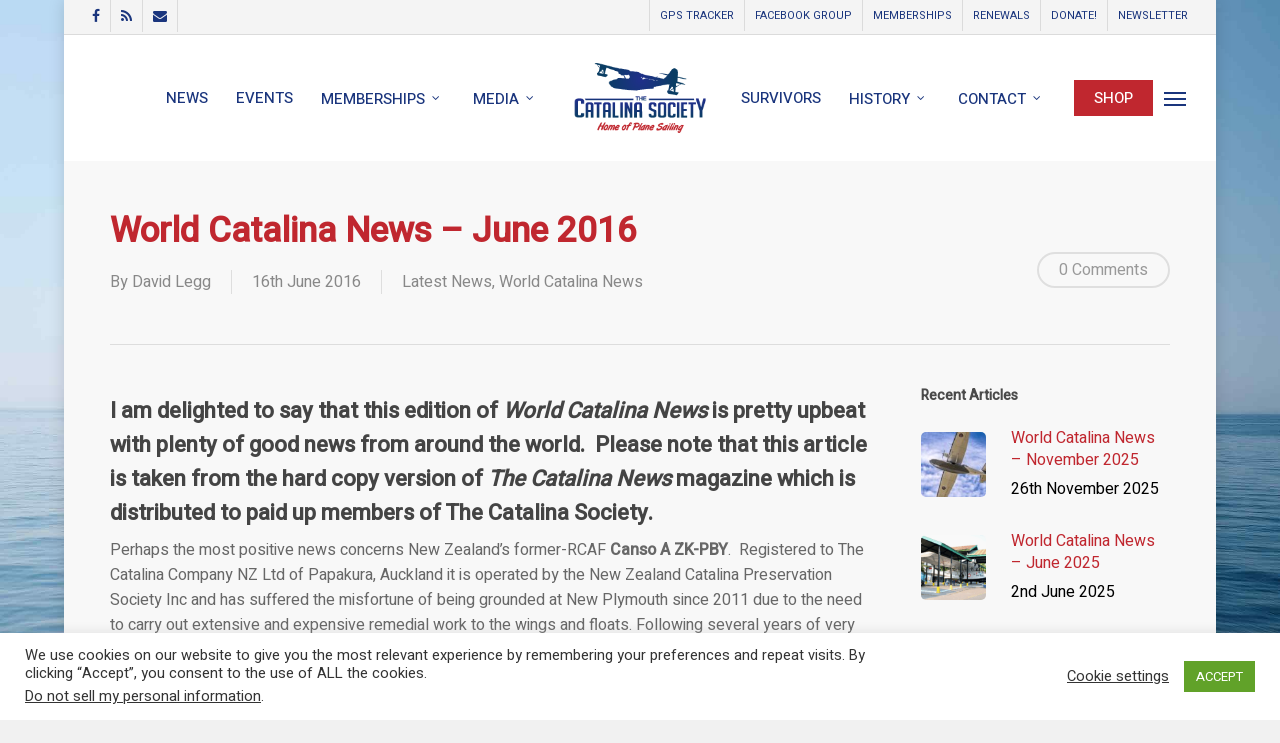

--- FILE ---
content_type: text/html; charset=UTF-8
request_url: https://www.catalina.org.uk/2016/06/16/world-catalina-new-june-2016/
body_size: 35703
content:
<!doctype html>
<html lang="en-GB" class="no-js">
<head>
	<meta charset="UTF-8">
	<meta name="viewport" content="width=device-width, initial-scale=1, maximum-scale=1, user-scalable=0" /><link rel="shortcut icon" href="https://www.catalina.org.uk/wp-content/uploads/2020/04/favicon.png" /><meta name='robots' content='index, follow, max-image-preview:large, max-snippet:-1, max-video-preview:-1' />
	<style>img:is([sizes="auto" i], [sizes^="auto," i]) { contain-intrinsic-size: 3000px 1500px }</style>
	
	<!-- This site is optimized with the Yoast SEO plugin v24.9 - https://yoast.com/wordpress/plugins/seo/ -->
	<title>World Catalina News - June 2016 - The Catalina Society</title>
	<link rel="canonical" href="https://www.catalina.org.uk/2016/06/16/world-catalina-new-june-2016/" />
	<meta property="og:locale" content="en_GB" />
	<meta property="og:type" content="article" />
	<meta property="og:title" content="World Catalina News - June 2016 - The Catalina Society" />
	<meta property="og:description" content="I am delighted to say that this edition of World Catalina News is pretty upbeat with plenty of good news from around the world.  Please note that this article is taken from the hard copy..." />
	<meta property="og:url" content="https://www.catalina.org.uk/2016/06/16/world-catalina-new-june-2016/" />
	<meta property="og:site_name" content="The Catalina Society" />
	<meta property="article:publisher" content="https://www.facebook.com/TheCatalinaSociety" />
	<meta property="article:published_time" content="2016-06-16T08:53:51+00:00" />
	<meta property="article:modified_time" content="2021-02-10T09:03:03+00:00" />
	<meta property="og:image" content="https://www.catalina.org.uk/wp-content/uploads/2016/06/Photo-15.jpg" />
	<meta property="og:image:width" content="610" />
	<meta property="og:image:height" content="407" />
	<meta property="og:image:type" content="image/jpeg" />
	<meta name="author" content="David Legg" />
	<meta name="twitter:card" content="summary_large_image" />
	<meta name="twitter:label1" content="Written by" />
	<meta name="twitter:data1" content="David Legg" />
	<meta name="twitter:label2" content="Estimated reading time" />
	<meta name="twitter:data2" content="9 minutes" />
	<script type="application/ld+json" class="yoast-schema-graph">{"@context":"https://schema.org","@graph":[{"@type":"WebPage","@id":"https://www.catalina.org.uk/2016/06/16/world-catalina-new-june-2016/","url":"https://www.catalina.org.uk/2016/06/16/world-catalina-new-june-2016/","name":"World Catalina News - June 2016 - The Catalina Society","isPartOf":{"@id":"https://www.catalina.org.uk/#website"},"primaryImageOfPage":{"@id":"https://www.catalina.org.uk/2016/06/16/world-catalina-new-june-2016/#primaryimage"},"image":{"@id":"https://www.catalina.org.uk/2016/06/16/world-catalina-new-june-2016/#primaryimage"},"thumbnailUrl":"https://www.catalina.org.uk/wp-content/uploads/2016/06/Photo-15.jpg","datePublished":"2016-06-16T08:53:51+00:00","dateModified":"2021-02-10T09:03:03+00:00","author":{"@id":"https://www.catalina.org.uk/#/schema/person/62e58789b276d3ceabf4eee35860d64b"},"breadcrumb":{"@id":"https://www.catalina.org.uk/2016/06/16/world-catalina-new-june-2016/#breadcrumb"},"inLanguage":"en-GB","potentialAction":[{"@type":"ReadAction","target":["https://www.catalina.org.uk/2016/06/16/world-catalina-new-june-2016/"]}]},{"@type":"ImageObject","inLanguage":"en-GB","@id":"https://www.catalina.org.uk/2016/06/16/world-catalina-new-june-2016/#primaryimage","url":"https://www.catalina.org.uk/wp-content/uploads/2016/06/Photo-15.jpg","contentUrl":"https://www.catalina.org.uk/wp-content/uploads/2016/06/Photo-15.jpg","width":610,"height":407,"caption":"The former Canadian PBY-5A at the Museo del Aire, Cuatro Vientos, Madrid, newly repainted as Spanish Air Force ‘DR.1-1/74-21’ Photo: Rene Klok"},{"@type":"BreadcrumbList","@id":"https://www.catalina.org.uk/2016/06/16/world-catalina-new-june-2016/#breadcrumb","itemListElement":[{"@type":"ListItem","position":1,"name":"Home","item":"https://www.catalina.org.uk/"},{"@type":"ListItem","position":2,"name":"Latest News 2","item":"https://www.catalina.org.uk/latest-news-2/"},{"@type":"ListItem","position":3,"name":"World Catalina News &#8211; June 2016"}]},{"@type":"WebSite","@id":"https://www.catalina.org.uk/#website","url":"https://www.catalina.org.uk/","name":"The Catalina Society","description":"Home of Plane Sailing is the supporters club for the Consolidated PBY-5A Catalina based at Duxford Airfield in the UK","potentialAction":[{"@type":"SearchAction","target":{"@type":"EntryPoint","urlTemplate":"https://www.catalina.org.uk/?s={search_term_string}"},"query-input":{"@type":"PropertyValueSpecification","valueRequired":true,"valueName":"search_term_string"}}],"inLanguage":"en-GB"},{"@type":"Person","@id":"https://www.catalina.org.uk/#/schema/person/62e58789b276d3ceabf4eee35860d64b","name":"David Legg","image":{"@type":"ImageObject","inLanguage":"en-GB","@id":"https://www.catalina.org.uk/#/schema/person/image/","url":"https://www.catalina.org.uk/wp-content/uploads/2019/05/Screenshot-2019-05-28-at-15.02.27-100x100.jpg","contentUrl":"https://www.catalina.org.uk/wp-content/uploads/2019/05/Screenshot-2019-05-28-at-15.02.27-100x100.jpg","caption":"David Legg"},"description":"David Legg is a life-long aviation enthusiast and has had a specialist interest in Catalinas since seeing several water bombing examples in British Columbia in 1977. He has been a volunteer with Plane Sailing Air Displays Ltd since its first season in 1985 and has edited The Catalina News magazine since 1987. He currently flies in Miss Pick Up as one of the team’s Crew Chiefs.","url":"https://www.catalina.org.uk/author/davidlegg/"}]}</script>
	<!-- / Yoast SEO plugin. -->


<link rel='dns-prefetch' href='//fonts.googleapis.com' />
<link rel="alternate" type="application/rss+xml" title="The Catalina Society &raquo; Feed" href="https://www.catalina.org.uk/feed/" />
<link rel="alternate" type="application/rss+xml" title="The Catalina Society &raquo; Comments Feed" href="https://www.catalina.org.uk/comments/feed/" />
<link rel="alternate" type="application/rss+xml" title="The Catalina Society &raquo; World Catalina News &#8211; June 2016 Comments Feed" href="https://www.catalina.org.uk/2016/06/16/world-catalina-new-june-2016/feed/" />
<link rel="preload" href="https://www.catalina.org.uk/wp-content/themes/salient/css/fonts/icomoon.woff?v=1.6" as="font" type="font/woff" crossorigin="anonymous"><link rel='stylesheet' id='colorboxstyle-css' href='https://www.catalina.org.uk/wp-content/plugins/link-library/colorbox/colorbox.css?ver=6.8' type='text/css' media='all' />
<link rel='stylesheet' id='wp-block-library-css' href='https://www.catalina.org.uk/wp-includes/css/dist/block-library/style.min.css?ver=6.8' type='text/css' media='all' />
<style id='global-styles-inline-css' type='text/css'>
:root{--wp--preset--aspect-ratio--square: 1;--wp--preset--aspect-ratio--4-3: 4/3;--wp--preset--aspect-ratio--3-4: 3/4;--wp--preset--aspect-ratio--3-2: 3/2;--wp--preset--aspect-ratio--2-3: 2/3;--wp--preset--aspect-ratio--16-9: 16/9;--wp--preset--aspect-ratio--9-16: 9/16;--wp--preset--color--black: #000000;--wp--preset--color--cyan-bluish-gray: #abb8c3;--wp--preset--color--white: #ffffff;--wp--preset--color--pale-pink: #f78da7;--wp--preset--color--vivid-red: #cf2e2e;--wp--preset--color--luminous-vivid-orange: #ff6900;--wp--preset--color--luminous-vivid-amber: #fcb900;--wp--preset--color--light-green-cyan: #7bdcb5;--wp--preset--color--vivid-green-cyan: #00d084;--wp--preset--color--pale-cyan-blue: #8ed1fc;--wp--preset--color--vivid-cyan-blue: #0693e3;--wp--preset--color--vivid-purple: #9b51e0;--wp--preset--gradient--vivid-cyan-blue-to-vivid-purple: linear-gradient(135deg,rgba(6,147,227,1) 0%,rgb(155,81,224) 100%);--wp--preset--gradient--light-green-cyan-to-vivid-green-cyan: linear-gradient(135deg,rgb(122,220,180) 0%,rgb(0,208,130) 100%);--wp--preset--gradient--luminous-vivid-amber-to-luminous-vivid-orange: linear-gradient(135deg,rgba(252,185,0,1) 0%,rgba(255,105,0,1) 100%);--wp--preset--gradient--luminous-vivid-orange-to-vivid-red: linear-gradient(135deg,rgba(255,105,0,1) 0%,rgb(207,46,46) 100%);--wp--preset--gradient--very-light-gray-to-cyan-bluish-gray: linear-gradient(135deg,rgb(238,238,238) 0%,rgb(169,184,195) 100%);--wp--preset--gradient--cool-to-warm-spectrum: linear-gradient(135deg,rgb(74,234,220) 0%,rgb(151,120,209) 20%,rgb(207,42,186) 40%,rgb(238,44,130) 60%,rgb(251,105,98) 80%,rgb(254,248,76) 100%);--wp--preset--gradient--blush-light-purple: linear-gradient(135deg,rgb(255,206,236) 0%,rgb(152,150,240) 100%);--wp--preset--gradient--blush-bordeaux: linear-gradient(135deg,rgb(254,205,165) 0%,rgb(254,45,45) 50%,rgb(107,0,62) 100%);--wp--preset--gradient--luminous-dusk: linear-gradient(135deg,rgb(255,203,112) 0%,rgb(199,81,192) 50%,rgb(65,88,208) 100%);--wp--preset--gradient--pale-ocean: linear-gradient(135deg,rgb(255,245,203) 0%,rgb(182,227,212) 50%,rgb(51,167,181) 100%);--wp--preset--gradient--electric-grass: linear-gradient(135deg,rgb(202,248,128) 0%,rgb(113,206,126) 100%);--wp--preset--gradient--midnight: linear-gradient(135deg,rgb(2,3,129) 0%,rgb(40,116,252) 100%);--wp--preset--font-size--small: 13px;--wp--preset--font-size--medium: 20px;--wp--preset--font-size--large: 36px;--wp--preset--font-size--x-large: 42px;--wp--preset--spacing--20: 0.44rem;--wp--preset--spacing--30: 0.67rem;--wp--preset--spacing--40: 1rem;--wp--preset--spacing--50: 1.5rem;--wp--preset--spacing--60: 2.25rem;--wp--preset--spacing--70: 3.38rem;--wp--preset--spacing--80: 5.06rem;--wp--preset--shadow--natural: 6px 6px 9px rgba(0, 0, 0, 0.2);--wp--preset--shadow--deep: 12px 12px 50px rgba(0, 0, 0, 0.4);--wp--preset--shadow--sharp: 6px 6px 0px rgba(0, 0, 0, 0.2);--wp--preset--shadow--outlined: 6px 6px 0px -3px rgba(255, 255, 255, 1), 6px 6px rgba(0, 0, 0, 1);--wp--preset--shadow--crisp: 6px 6px 0px rgba(0, 0, 0, 1);}:root { --wp--style--global--content-size: 1300px;--wp--style--global--wide-size: 1300px; }:where(body) { margin: 0; }.wp-site-blocks > .alignleft { float: left; margin-right: 2em; }.wp-site-blocks > .alignright { float: right; margin-left: 2em; }.wp-site-blocks > .aligncenter { justify-content: center; margin-left: auto; margin-right: auto; }:where(.is-layout-flex){gap: 0.5em;}:where(.is-layout-grid){gap: 0.5em;}.is-layout-flow > .alignleft{float: left;margin-inline-start: 0;margin-inline-end: 2em;}.is-layout-flow > .alignright{float: right;margin-inline-start: 2em;margin-inline-end: 0;}.is-layout-flow > .aligncenter{margin-left: auto !important;margin-right: auto !important;}.is-layout-constrained > .alignleft{float: left;margin-inline-start: 0;margin-inline-end: 2em;}.is-layout-constrained > .alignright{float: right;margin-inline-start: 2em;margin-inline-end: 0;}.is-layout-constrained > .aligncenter{margin-left: auto !important;margin-right: auto !important;}.is-layout-constrained > :where(:not(.alignleft):not(.alignright):not(.alignfull)){max-width: var(--wp--style--global--content-size);margin-left: auto !important;margin-right: auto !important;}.is-layout-constrained > .alignwide{max-width: var(--wp--style--global--wide-size);}body .is-layout-flex{display: flex;}.is-layout-flex{flex-wrap: wrap;align-items: center;}.is-layout-flex > :is(*, div){margin: 0;}body .is-layout-grid{display: grid;}.is-layout-grid > :is(*, div){margin: 0;}body{padding-top: 0px;padding-right: 0px;padding-bottom: 0px;padding-left: 0px;}:root :where(.wp-element-button, .wp-block-button__link){background-color: #32373c;border-width: 0;color: #fff;font-family: inherit;font-size: inherit;line-height: inherit;padding: calc(0.667em + 2px) calc(1.333em + 2px);text-decoration: none;}.has-black-color{color: var(--wp--preset--color--black) !important;}.has-cyan-bluish-gray-color{color: var(--wp--preset--color--cyan-bluish-gray) !important;}.has-white-color{color: var(--wp--preset--color--white) !important;}.has-pale-pink-color{color: var(--wp--preset--color--pale-pink) !important;}.has-vivid-red-color{color: var(--wp--preset--color--vivid-red) !important;}.has-luminous-vivid-orange-color{color: var(--wp--preset--color--luminous-vivid-orange) !important;}.has-luminous-vivid-amber-color{color: var(--wp--preset--color--luminous-vivid-amber) !important;}.has-light-green-cyan-color{color: var(--wp--preset--color--light-green-cyan) !important;}.has-vivid-green-cyan-color{color: var(--wp--preset--color--vivid-green-cyan) !important;}.has-pale-cyan-blue-color{color: var(--wp--preset--color--pale-cyan-blue) !important;}.has-vivid-cyan-blue-color{color: var(--wp--preset--color--vivid-cyan-blue) !important;}.has-vivid-purple-color{color: var(--wp--preset--color--vivid-purple) !important;}.has-black-background-color{background-color: var(--wp--preset--color--black) !important;}.has-cyan-bluish-gray-background-color{background-color: var(--wp--preset--color--cyan-bluish-gray) !important;}.has-white-background-color{background-color: var(--wp--preset--color--white) !important;}.has-pale-pink-background-color{background-color: var(--wp--preset--color--pale-pink) !important;}.has-vivid-red-background-color{background-color: var(--wp--preset--color--vivid-red) !important;}.has-luminous-vivid-orange-background-color{background-color: var(--wp--preset--color--luminous-vivid-orange) !important;}.has-luminous-vivid-amber-background-color{background-color: var(--wp--preset--color--luminous-vivid-amber) !important;}.has-light-green-cyan-background-color{background-color: var(--wp--preset--color--light-green-cyan) !important;}.has-vivid-green-cyan-background-color{background-color: var(--wp--preset--color--vivid-green-cyan) !important;}.has-pale-cyan-blue-background-color{background-color: var(--wp--preset--color--pale-cyan-blue) !important;}.has-vivid-cyan-blue-background-color{background-color: var(--wp--preset--color--vivid-cyan-blue) !important;}.has-vivid-purple-background-color{background-color: var(--wp--preset--color--vivid-purple) !important;}.has-black-border-color{border-color: var(--wp--preset--color--black) !important;}.has-cyan-bluish-gray-border-color{border-color: var(--wp--preset--color--cyan-bluish-gray) !important;}.has-white-border-color{border-color: var(--wp--preset--color--white) !important;}.has-pale-pink-border-color{border-color: var(--wp--preset--color--pale-pink) !important;}.has-vivid-red-border-color{border-color: var(--wp--preset--color--vivid-red) !important;}.has-luminous-vivid-orange-border-color{border-color: var(--wp--preset--color--luminous-vivid-orange) !important;}.has-luminous-vivid-amber-border-color{border-color: var(--wp--preset--color--luminous-vivid-amber) !important;}.has-light-green-cyan-border-color{border-color: var(--wp--preset--color--light-green-cyan) !important;}.has-vivid-green-cyan-border-color{border-color: var(--wp--preset--color--vivid-green-cyan) !important;}.has-pale-cyan-blue-border-color{border-color: var(--wp--preset--color--pale-cyan-blue) !important;}.has-vivid-cyan-blue-border-color{border-color: var(--wp--preset--color--vivid-cyan-blue) !important;}.has-vivid-purple-border-color{border-color: var(--wp--preset--color--vivid-purple) !important;}.has-vivid-cyan-blue-to-vivid-purple-gradient-background{background: var(--wp--preset--gradient--vivid-cyan-blue-to-vivid-purple) !important;}.has-light-green-cyan-to-vivid-green-cyan-gradient-background{background: var(--wp--preset--gradient--light-green-cyan-to-vivid-green-cyan) !important;}.has-luminous-vivid-amber-to-luminous-vivid-orange-gradient-background{background: var(--wp--preset--gradient--luminous-vivid-amber-to-luminous-vivid-orange) !important;}.has-luminous-vivid-orange-to-vivid-red-gradient-background{background: var(--wp--preset--gradient--luminous-vivid-orange-to-vivid-red) !important;}.has-very-light-gray-to-cyan-bluish-gray-gradient-background{background: var(--wp--preset--gradient--very-light-gray-to-cyan-bluish-gray) !important;}.has-cool-to-warm-spectrum-gradient-background{background: var(--wp--preset--gradient--cool-to-warm-spectrum) !important;}.has-blush-light-purple-gradient-background{background: var(--wp--preset--gradient--blush-light-purple) !important;}.has-blush-bordeaux-gradient-background{background: var(--wp--preset--gradient--blush-bordeaux) !important;}.has-luminous-dusk-gradient-background{background: var(--wp--preset--gradient--luminous-dusk) !important;}.has-pale-ocean-gradient-background{background: var(--wp--preset--gradient--pale-ocean) !important;}.has-electric-grass-gradient-background{background: var(--wp--preset--gradient--electric-grass) !important;}.has-midnight-gradient-background{background: var(--wp--preset--gradient--midnight) !important;}.has-small-font-size{font-size: var(--wp--preset--font-size--small) !important;}.has-medium-font-size{font-size: var(--wp--preset--font-size--medium) !important;}.has-large-font-size{font-size: var(--wp--preset--font-size--large) !important;}.has-x-large-font-size{font-size: var(--wp--preset--font-size--x-large) !important;}
:where(.wp-block-post-template.is-layout-flex){gap: 1.25em;}:where(.wp-block-post-template.is-layout-grid){gap: 1.25em;}
:where(.wp-block-columns.is-layout-flex){gap: 2em;}:where(.wp-block-columns.is-layout-grid){gap: 2em;}
:root :where(.wp-block-pullquote){font-size: 1.5em;line-height: 1.6;}
</style>
<link rel='stylesheet' id='contact-form-7-css' href='https://www.catalina.org.uk/wp-content/plugins/contact-form-7/includes/css/styles.css?ver=6.0.6' type='text/css' media='all' />
<link rel='stylesheet' id='cookie-law-info-css' href='https://www.catalina.org.uk/wp-content/plugins/cookie-law-info/legacy/public/css/cookie-law-info-public.css?ver=3.2.10' type='text/css' media='all' />
<link rel='stylesheet' id='cookie-law-info-gdpr-css' href='https://www.catalina.org.uk/wp-content/plugins/cookie-law-info/legacy/public/css/cookie-law-info-gdpr.css?ver=3.2.10' type='text/css' media='all' />
<link rel='stylesheet' id='wpdm-fonticon-css' href='https://www.catalina.org.uk/wp-content/plugins/download-manager/assets/wpdm-iconfont/css/wpdm-icons.css?ver=6.8' type='text/css' media='all' />
<link rel='stylesheet' id='wpdm-front-css' href='https://www.catalina.org.uk/wp-content/plugins/download-manager/assets/css/front.min.css?ver=6.8' type='text/css' media='all' />
<link rel='stylesheet' id='thumbs_rating_styles-css' href='https://www.catalina.org.uk/wp-content/plugins/link-library/upvote-downvote/css/style.css?ver=1.0.0' type='text/css' media='all' />
<link rel='stylesheet' id='event_style-css' href='https://www.catalina.org.uk/wp-content/plugins/quick-event-manager/legacy/quick-event-manager.css?ver=9.14' type='text/css' media='all' />
<style id='event_style-inline-css' type='text/css'>
.qem {width:100%;margin: 0 0 20px 0,;}
.qem p {margin: 0 0 8px 0,padding: 0 0 0 0;}
.qem p, .qem h2 {margin: 0 0 8px 0;padding:0;}
@media only screen and (max-width:480px) {.qemtrim span {font-size:50%;}
				.qemtrim, .calday, data-tooltip {font-size: 80%;}}#qem-calendar-widget h2 {font-size: 1em;}
#qem-calendar-widget .qemtrim span {display:none;}
#qem-calendar-widget .qemtrim:after{content:"\25B6";font-size:150%;}
@media only screen and (max-width:480px;) {.qemtrim span {display:none;}.qemtrim:after{content:"\25B6";font-size:150%;}}
.qem-small, .qem-medium, .qem-large {}.qem-register{max-width:280px;}
.qemright {max-width:40%;width:300px;height:auto;overflow:hidden;}
.qemlistright {max-width:40%;width:300px;height:auto;overflow:hidden;}
img.qem-image {width:100%;height:auto;overflow:hidden;}
img.qem-list-image {width:100%;height:auto;overflow:hidden;}
.qem-category {border: 2px solid #343838;-webkit-border-radius:10px; -moz-border-radius:10px; border-radius:10px;}
.qem-icon .qem-calendar-small {width:54px;}
.qem-small {margin-left:61px;}
.qem-icon .qem-calendar-medium {width:74px;}
.qem-medium {margin-left:81px;}
.qem-icon .qem-calendar-large {width:94px;}
.qem-large {margin-left:101px;}
.qem-calendar-small .nonday, .qem-calendar-medium .nonday, .qem-calendar-large .nonday {display:block;border: 2px solid #343838;border-top:none;background:#FFF;-webkit-border-bottom-left-radius:10px; -moz-border-bottom-left-radius:10px; border-bottom-left-radius:10px; -webkit-border-bottom-right-radius:10px; -moz-border-bottom-right-radius:10px; border-bottom-right-radius:10px;}
.qem-calendar-small .day, .qem-calendar-medium .day, .qem-calendar-large .day {display:block;color:#FFF;background:#343838; border: 2px solid #343838;border-bottom:none;-webkit-border-top-left-radius:10px; -moz-border-top-left-radius:10px; border-top-left-radius:10px; -webkit-border-top-right-radius:10px; -moz-border-top-right-radius:10px; border-top-right-radius:10px;}
.qem-calendar-small .month, .qem-calendar-medium .month, .qem-calendar-large .month {color:#343838}
.qem-error { border-color: red !important; }
.qem-error-header { color: red !important; }
.qem-columns, .qem-masonry {border:inherit;}
#qem-calendar h2 {margin: 0 0 8px 0;padding:0;}
#qem-calendar .calmonth {text-align:center;}
#qem-calendar .calday {background:#EBEFC9; color:}
#qem-calendar .day {background:#EBEFC9;}
#qem-calendar .eventday {background:#EED1AC;}
#qem-calendar .eventday a {-webkit-border-radius:3px; -moz-border-radius:3px; border-radius:3px;color:#343838 !important;background: !important;border:1px solid #343838 !important;}
#qem-calendar .eventday a:hover {background:#EED1AC !important;}
#qem-calendar .oldday {background:#CCC;}
#qem-calendar table {border-collapse: separate;border-spacing:3px;}
.qemtrim span {}
@media only screen and (max-width: 700px) {.qemtrim img {display:none;}}
@media only screen and (max-width: 480px) {.qem-large, .qem-medium {margin-left: 50px;}
    .qem-icon .qem-calendar-large, .qem-icon .qem-calendar-medium  {font-size: 80%;width: 40px;margin: 0 0 10px 0;padding: 0 0 2px 0;}
    .qem-icon .qem-calendar-large .day, .qem-icon .qem-calendar-medium .day {padding: 2px 0;}
    .qem-icon .qem-calendar-large .month, .qem-icon .qem-calendar-medium .month {font-size: 140%;padding: 2px 0;}
}#xlightbox {width:60%;margin-left:-30%;}
@media only screen and (max-width: 480px) {#xlightbox {width:90%;margin-left:-45%;}}.qem-register {text-align: left;margin: 10px 0 10px 0;padding: 0;-moz-box-sizing: border-box;-webkit-box-sizing: border-box;box-sizing: border-box;}
.qem-register #none {border: 0px solid #FFF;padding: 0;}
.qem-register #plain {border: 1px solid #415063;padding: 10px;margin: 0;}
.qem-register #rounded {border: 1px solid #415063;padding: 10px;-moz-border-radius: 10px;-webkit-box-shadow: 10px;border-radius: 10px;}
.qem-register #shadow {border: 1px solid #415063;padding: 10px;margin: 0 10px 20px 0;-webkit-box-shadow: 5px 5px 5px #415063;-moz-box-shadow: 5px 5px 5px #415063;box-shadow: 5px 5px 5px #415063;}
.qem-register #roundshadow {border: 1px solid #415063;padding: 10px; margin: 0 10px 20px 0;-webkit-box-shadow: 5px 5px 5px #415063;-moz-box-shadow: 5px 5px 5px #415063;box-shadow: 5px 5px 5px #415063;-moz-border-radius: 10px;-webkit-box-shadow: 10px;border-radius: 10px;}
.qem-register form, .qem-register p {margin: 0;padding: 0;}
.qem-register input[type=text], .qem-register input[type=number], .qem-register textarea, .qem-register select, .qem-register #submit {margin: 5px 0 7px 0;padding: 4px;color: #465069;font-family: inherit;font-size: inherit;height:auto;border:1px solid #415063;width: 100%;-moz-box-sizing: border-box;-webkit-box-sizing: border-box;box-sizing: border-box;}
.qem-register input[type=text] .required, .qem-register input[type=number] .required, .qem-register textarea .required {border:1px solid green;}
.qem-register #submit {text-align: center;cursor: pointer;}
div.toggle-qem {color: #FFF;background: #343838;text-align: center;cursor: pointer;margin: 5px 0 7px 0;padding: 4px;font-family: inherit;font-size: inherit;height:auto;border:1px solid #415063;width: 100%;-moz-box-sizing: border-box;-webkit-box-sizing: border-box;box-sizing: border-box;}
div.toggle-qem a {background: #343838;text-align: center;cursor: pointer;color:#FFFFFF;}
div.toggle-qem a:link, div.toggle-qem a:visited, div.toggle-qem a:hover {color:#FFF;text-decoration:none !important;}
.qem-register {max-width:100%;overflow:hidden;width:280px;}.qem-register #submit {float:left;width:100%;color:#FFF;background:#343838;border:1px solid #415063;font-size: inherit;}
.qem-register #submit:hover {background:#888888;}

.qem-register  input[type=text], .qem-register  input[type=number], .qem-register textarea, .qem-register select, .qem-register #submit {border-radius:0;}

.qem-register h2 {color: #465069;;height:auto;}

.qem-register input[type=text], .qem-register input[type=number], .qem-register textarea, .qem-register select {border:1px solid #415063;background:#FFFFFF;line-height:normal;height:auto;margin: 2px 0 3px 0;padding: 6px;}
.qem-register input:focus, .qem-register textarea:focus {background:#FFFFCC;}
.qem-register input[type=text].required, .qem-register input[type=number].required, .qem-register textarea.required, .qem-register select.required {border:1px solid #00C618}
.qem-register p {margin: 6px 0 !important;padding: 0 !important;}
.qem-register .error {.qem-error {color:#D31900 !important;border-color:#D31900 !important;}
</style>
<link rel='stylesheet' id='quick-event-manager-user-style-css' href='https://www.catalina.org.uk/wp-content/plugins/quick-event-manager/ui/user/css/style.css?ver=9.14' type='text/css' media='all' />
<link rel='stylesheet' id='salient-social-css' href='https://www.catalina.org.uk/wp-content/plugins/salient-social/css/style.css?ver=1.2.5' type='text/css' media='all' />
<style id='salient-social-inline-css' type='text/css'>

  .sharing-default-minimal .nectar-love.loved,
  body .nectar-social[data-color-override="override"].fixed > a:before, 
  body .nectar-social[data-color-override="override"].fixed .nectar-social-inner a,
  .sharing-default-minimal .nectar-social[data-color-override="override"] .nectar-social-inner a:hover,
  .nectar-social.vertical[data-color-override="override"] .nectar-social-inner a:hover {
    background-color: #c0272f;
  }
  .nectar-social.hover .nectar-love.loved,
  .nectar-social.hover > .nectar-love-button a:hover,
  .nectar-social[data-color-override="override"].hover > div a:hover,
  #single-below-header .nectar-social[data-color-override="override"].hover > div a:hover,
  .nectar-social[data-color-override="override"].hover .share-btn:hover,
  .sharing-default-minimal .nectar-social[data-color-override="override"] .nectar-social-inner a {
    border-color: #c0272f;
  }
  #single-below-header .nectar-social.hover .nectar-love.loved i,
  #single-below-header .nectar-social.hover[data-color-override="override"] a:hover,
  #single-below-header .nectar-social.hover[data-color-override="override"] a:hover i,
  #single-below-header .nectar-social.hover .nectar-love-button a:hover i,
  .nectar-love:hover i,
  .hover .nectar-love:hover .total_loves,
  .nectar-love.loved i,
  .nectar-social.hover .nectar-love.loved .total_loves,
  .nectar-social.hover .share-btn:hover, 
  .nectar-social[data-color-override="override"].hover .nectar-social-inner a:hover,
  .nectar-social[data-color-override="override"].hover > div:hover span,
  .sharing-default-minimal .nectar-social[data-color-override="override"] .nectar-social-inner a:not(:hover) i,
  .sharing-default-minimal .nectar-social[data-color-override="override"] .nectar-social-inner a:not(:hover) {
    color: #c0272f;
  }
</style>
<link rel='stylesheet' id='theme-my-login-css' href='https://www.catalina.org.uk/wp-content/plugins/theme-my-login/assets/styles/theme-my-login.min.css?ver=7.1.10' type='text/css' media='all' />
<link rel='stylesheet' id='woocommerce-layout-css' href='https://www.catalina.org.uk/wp-content/plugins/woocommerce/assets/css/woocommerce-layout.css?ver=9.8.2' type='text/css' media='all' />
<link rel='stylesheet' id='woocommerce-smallscreen-css' href='https://www.catalina.org.uk/wp-content/plugins/woocommerce/assets/css/woocommerce-smallscreen.css?ver=9.8.2' type='text/css' media='only screen and (max-width: 768px)' />
<link rel='stylesheet' id='woocommerce-general-css' href='https://www.catalina.org.uk/wp-content/plugins/woocommerce/assets/css/woocommerce.css?ver=9.8.2' type='text/css' media='all' />
<style id='woocommerce-inline-inline-css' type='text/css'>
.woocommerce form .form-row .required { visibility: visible; }
</style>
<link rel='stylesheet' id='ppress-frontend-css' href='https://www.catalina.org.uk/wp-content/plugins/wp-user-avatar/assets/css/frontend.min.css?ver=4.15.23' type='text/css' media='all' />
<link rel='stylesheet' id='ppress-flatpickr-css' href='https://www.catalina.org.uk/wp-content/plugins/wp-user-avatar/assets/flatpickr/flatpickr.min.css?ver=4.15.23' type='text/css' media='all' />
<link rel='stylesheet' id='ppress-select2-css' href='https://www.catalina.org.uk/wp-content/plugins/wp-user-avatar/assets/select2/select2.min.css?ver=6.8' type='text/css' media='all' />
<link rel='stylesheet' id='brands-styles-css' href='https://www.catalina.org.uk/wp-content/plugins/woocommerce/assets/css/brands.css?ver=9.8.2' type='text/css' media='all' />
<link rel='stylesheet' id='nectar-boxed-css' href='https://www.catalina.org.uk/wp-content/themes/salient/css/build/plugins/boxed.css?ver=17.0.4' type='text/css' media='all' />
<link rel='stylesheet' id='font-awesome-css' href='https://www.catalina.org.uk/wp-content/themes/salient/css/font-awesome-legacy.min.css?ver=4.7.1' type='text/css' media='all' />
<style id='font-awesome-inline-css' type='text/css'>
[data-font="FontAwesome"]:before {font-family: 'FontAwesome' !important;content: attr(data-icon) !important;speak: none !important;font-weight: normal !important;font-variant: normal !important;text-transform: none !important;line-height: 1 !important;font-style: normal !important;-webkit-font-smoothing: antialiased !important;-moz-osx-font-smoothing: grayscale !important;}
</style>
<link rel='stylesheet' id='salient-grid-system-css' href='https://www.catalina.org.uk/wp-content/themes/salient/css/build/grid-system.css?ver=17.0.4' type='text/css' media='all' />
<link rel='stylesheet' id='main-styles-css' href='https://www.catalina.org.uk/wp-content/themes/salient/css/build/style.css?ver=17.0.4' type='text/css' media='all' />
<link rel='stylesheet' id='nectar-header-layout-centered-logo-between-menu-css' href='https://www.catalina.org.uk/wp-content/themes/salient/css/build/header/header-layout-centered-logo-between-menu.css?ver=17.0.4' type='text/css' media='all' />
<link rel='stylesheet' id='nectar-header-secondary-nav-css' href='https://www.catalina.org.uk/wp-content/themes/salient/css/build/header/header-secondary-nav.css?ver=17.0.4' type='text/css' media='all' />
<link rel='stylesheet' id='nectar-single-styles-css' href='https://www.catalina.org.uk/wp-content/themes/salient/css/build/single.css?ver=17.0.4' type='text/css' media='all' />
<link rel='stylesheet' id='nectar-element-recent-posts-css' href='https://www.catalina.org.uk/wp-content/themes/salient/css/build/elements/element-recent-posts.css?ver=17.0.4' type='text/css' media='all' />
<link rel='stylesheet' id='nectar-cf7-css' href='https://www.catalina.org.uk/wp-content/themes/salient/css/build/third-party/cf7.css?ver=17.0.4' type='text/css' media='all' />
<link rel='stylesheet' id='nectar-wpforms-css' href='https://www.catalina.org.uk/wp-content/themes/salient/css/build/third-party/wpforms.css?ver=17.0.4' type='text/css' media='all' />
<link rel='stylesheet' id='nectar_default_font_open_sans-css' href='https://fonts.googleapis.com/css?family=Open+Sans%3A300%2C400%2C600%2C700&#038;subset=latin%2Clatin-ext&#038;display=swap' type='text/css' media='all' />
<link rel='stylesheet' id='responsive-css' href='https://www.catalina.org.uk/wp-content/themes/salient/css/build/responsive.css?ver=17.0.4' type='text/css' media='all' />
<link rel='stylesheet' id='nectar-product-style-minimal-css' href='https://www.catalina.org.uk/wp-content/themes/salient/css/build/third-party/woocommerce/product-style-minimal.css?ver=17.0.4' type='text/css' media='all' />
<link rel='stylesheet' id='woocommerce-css' href='https://www.catalina.org.uk/wp-content/themes/salient/css/build/woocommerce.css?ver=17.0.4' type='text/css' media='all' />
<link rel='stylesheet' id='skin-original-css' href='https://www.catalina.org.uk/wp-content/themes/salient/css/build/skin-original.css?ver=17.0.4' type='text/css' media='all' />
<link rel='stylesheet' id='salient-wp-menu-dynamic-css' href='https://www.catalina.org.uk/wp-content/uploads/salient/menu-dynamic.css?ver=33466' type='text/css' media='all' />
<style id='akismet-widget-style-inline-css' type='text/css'>

			.a-stats {
				--akismet-color-mid-green: #357b49;
				--akismet-color-white: #fff;
				--akismet-color-light-grey: #f6f7f7;

				max-width: 350px;
				width: auto;
			}

			.a-stats * {
				all: unset;
				box-sizing: border-box;
			}

			.a-stats strong {
				font-weight: 600;
			}

			.a-stats a.a-stats__link,
			.a-stats a.a-stats__link:visited,
			.a-stats a.a-stats__link:active {
				background: var(--akismet-color-mid-green);
				border: none;
				box-shadow: none;
				border-radius: 8px;
				color: var(--akismet-color-white);
				cursor: pointer;
				display: block;
				font-family: -apple-system, BlinkMacSystemFont, 'Segoe UI', 'Roboto', 'Oxygen-Sans', 'Ubuntu', 'Cantarell', 'Helvetica Neue', sans-serif;
				font-weight: 500;
				padding: 12px;
				text-align: center;
				text-decoration: none;
				transition: all 0.2s ease;
			}

			/* Extra specificity to deal with TwentyTwentyOne focus style */
			.widget .a-stats a.a-stats__link:focus {
				background: var(--akismet-color-mid-green);
				color: var(--akismet-color-white);
				text-decoration: none;
			}

			.a-stats a.a-stats__link:hover {
				filter: brightness(110%);
				box-shadow: 0 4px 12px rgba(0, 0, 0, 0.06), 0 0 2px rgba(0, 0, 0, 0.16);
			}

			.a-stats .count {
				color: var(--akismet-color-white);
				display: block;
				font-size: 1.5em;
				line-height: 1.4;
				padding: 0 13px;
				white-space: nowrap;
			}
		
</style>
<link rel='stylesheet' id='nectar-widget-posts-css' href='https://www.catalina.org.uk/wp-content/themes/salient/css/build/elements/widget-nectar-posts.css?ver=17.0.4' type='text/css' media='all' />
<link rel='stylesheet' id='newsletter-css' href='https://www.catalina.org.uk/wp-content/plugins/newsletter/style.css?ver=8.8.0' type='text/css' media='all' />
<link rel='stylesheet' id='ywsbs-plans-css' href='https://www.catalina.org.uk/wp-content/plugins/yith-woocommerce-subscription-premium/assets/css/ywsbs-plans.css?ver=4.8.0' type='text/css' media='all' />
<link rel='stylesheet' id='yith_ywsbs_frontend-css' href='https://www.catalina.org.uk/wp-content/plugins/yith-woocommerce-subscription-premium/assets/css/frontend.css?ver=4.8.0' type='text/css' media='all' />
<style id='yith_ywsbs_frontend-inline-css' type='text/css'>
.ywsbs-signup-fee{color:#467484;}.ywsbs-trial-period{color:#467484;}span.status.active{ color:#b2ac00;} span.status.paused{ color:#34495e;} span.status.pending{ color:#d38a0b;} span.status.overdue{ color:#d35400;} span.status.trial{ color:#8e44ad;} span.status.cancelled{ color:#c0392b;} span.status.expired{ color:#bdc3c7;} span.status.suspended{ color:#e74c3c;} 
</style>
<link rel='stylesheet' id='dynamic-css-css' href='https://www.catalina.org.uk/wp-content/themes/salient/css/salient-dynamic-styles.css?ver=70074' type='text/css' media='all' />
<style id='dynamic-css-inline-css' type='text/css'>
@media only screen and (min-width:1000px){body #ajax-content-wrap.no-scroll{min-height:calc(100vh - 160px);height:calc(100vh - 160px)!important;}}@media only screen and (min-width:1000px){#page-header-wrap.fullscreen-header,#page-header-wrap.fullscreen-header #page-header-bg,html:not(.nectar-box-roll-loaded) .nectar-box-roll > #page-header-bg.fullscreen-header,.nectar_fullscreen_zoom_recent_projects,#nectar_fullscreen_rows:not(.afterLoaded) > div{height:calc(100vh - 159px);}.wpb_row.vc_row-o-full-height.top-level,.wpb_row.vc_row-o-full-height.top-level > .col.span_12{min-height:calc(100vh - 159px);}html:not(.nectar-box-roll-loaded) .nectar-box-roll > #page-header-bg.fullscreen-header{top:160px;}.nectar-slider-wrap[data-fullscreen="true"]:not(.loaded),.nectar-slider-wrap[data-fullscreen="true"]:not(.loaded) .swiper-container{height:calc(100vh - 158px)!important;}.admin-bar .nectar-slider-wrap[data-fullscreen="true"]:not(.loaded),.admin-bar .nectar-slider-wrap[data-fullscreen="true"]:not(.loaded) .swiper-container{height:calc(100vh - 158px - 32px)!important;}}.admin-bar[class*="page-template-template-no-header"] .wpb_row.vc_row-o-full-height.top-level,.admin-bar[class*="page-template-template-no-header"] .wpb_row.vc_row-o-full-height.top-level > .col.span_12{min-height:calc(100vh - 32px);}body[class*="page-template-template-no-header"] .wpb_row.vc_row-o-full-height.top-level,body[class*="page-template-template-no-header"] .wpb_row.vc_row-o-full-height.top-level > .col.span_12{min-height:100vh;}@media only screen and (max-width:999px){.using-mobile-browser #nectar_fullscreen_rows:not(.afterLoaded):not([data-mobile-disable="on"]) > div{height:calc(100vh - 101px);}.using-mobile-browser .wpb_row.vc_row-o-full-height.top-level,.using-mobile-browser .wpb_row.vc_row-o-full-height.top-level > .col.span_12,[data-permanent-transparent="1"].using-mobile-browser .wpb_row.vc_row-o-full-height.top-level,[data-permanent-transparent="1"].using-mobile-browser .wpb_row.vc_row-o-full-height.top-level > .col.span_12{min-height:calc(100vh - 101px);}html:not(.nectar-box-roll-loaded) .nectar-box-roll > #page-header-bg.fullscreen-header,.nectar_fullscreen_zoom_recent_projects,.nectar-slider-wrap[data-fullscreen="true"]:not(.loaded),.nectar-slider-wrap[data-fullscreen="true"]:not(.loaded) .swiper-container,#nectar_fullscreen_rows:not(.afterLoaded):not([data-mobile-disable="on"]) > div{height:calc(100vh - 48px);}.wpb_row.vc_row-o-full-height.top-level,.wpb_row.vc_row-o-full-height.top-level > .col.span_12{min-height:calc(100vh - 48px);}body[data-transparent-header="false"] #ajax-content-wrap.no-scroll{min-height:calc(100vh - 48px);height:calc(100vh - 48px);}}.post-type-archive-product.woocommerce .container-wrap,.tax-product_cat.woocommerce .container-wrap{background-color:#f6f6f6;}.woocommerce ul.products li.product.material,.woocommerce-page ul.products li.product.material{background-color:#ffffff;}.woocommerce ul.products li.product.minimal .product-wrap,.woocommerce ul.products li.product.minimal .background-color-expand,.woocommerce-page ul.products li.product.minimal .product-wrap,.woocommerce-page ul.products li.product.minimal .background-color-expand{background-color:#f9f9f9;}body{background-image:url("https://www.catalina.org.uk/wp-content/uploads/2021/02/catalina-background-2021-2.jpg");background-position:center top;background-repeat:no-repeat;background-color:#f1f1f1!important;background-attachment:fixed;background-size:cover;-webkit-background-size:cover;}.screen-reader-text,.nectar-skip-to-content:not(:focus){border:0;clip:rect(1px,1px,1px,1px);clip-path:inset(50%);height:1px;margin:-1px;overflow:hidden;padding:0;position:absolute!important;width:1px;word-wrap:normal!important;}.row .col img:not([srcset]){width:auto;}.row .col img.img-with-animation.nectar-lazy:not([srcset]){width:100%;}
h1 {
    color: #c0272f; 
    font-size: 35px !important;
}

#featured {
    /*background-color: #ffffff;*/   
    background-color: rgba(0, 0, 0, 0);
}

.wpp_columns-3 {
    display: inline-block;
    vertical-align: top;
    width: 15%; 
}

.wpp_columns-4 {
    display: inline-block;
    vertical-align: top;
    width: 15%;
} 

.products.columns-4 > li {
    display: inline-block !important;
    vertical-align: top !important;
    width: 15% !important;
    margin-right: 10px !important;
}

.nectar-shop-header.page-title h1 {
    display: none !important;
    visibility: hidden !important;
}

.grecaptcha-badge { visibility: hidden; }

.ywsbs-delivery-info {
  display: none !important;
}
</style>
<link rel='stylesheet' id='redux-google-fonts-salient_redux-css' href='https://fonts.googleapis.com/css?family=Heebo%3A500%2C400&#038;display=swap&#038;ver=6.8' type='text/css' media='all' />
<script type="text/template" id="tmpl-variation-template">
	<div class="woocommerce-variation-description">{{{ data.variation.variation_description }}}</div>
	<div class="woocommerce-variation-price">{{{ data.variation.price_html }}}</div>
	<div class="woocommerce-variation-availability">{{{ data.variation.availability_html }}}</div>
</script>
<script type="text/template" id="tmpl-unavailable-variation-template">
	<p role="alert">Sorry, this product is unavailable. Please choose a different combination.</p>
</script>
<script type="text/javascript" src="https://www.catalina.org.uk/wp-includes/js/jquery/jquery.min.js?ver=3.7.1" id="jquery-core-js"></script>
<script type="text/javascript" src="https://www.catalina.org.uk/wp-includes/js/jquery/jquery-migrate.min.js?ver=3.4.1" id="jquery-migrate-js"></script>
<script type="text/javascript" src="https://www.catalina.org.uk/wp-content/plugins/link-library/colorbox/jquery.colorbox-min.js?ver=1.3.9" id="colorbox-js"></script>
<script type="text/javascript" id="cookie-law-info-js-extra">
/* <![CDATA[ */
var Cli_Data = {"nn_cookie_ids":[],"cookielist":[],"non_necessary_cookies":[],"ccpaEnabled":"1","ccpaRegionBased":"","ccpaBarEnabled":"","strictlyEnabled":["necessary","obligatoire"],"ccpaType":"ccpa_gdpr","js_blocking":"1","custom_integration":"","triggerDomRefresh":"","secure_cookies":""};
var cli_cookiebar_settings = {"animate_speed_hide":"500","animate_speed_show":"500","background":"#FFF","border":"#b1a6a6c2","border_on":"","button_1_button_colour":"#61a229","button_1_button_hover":"#4e8221","button_1_link_colour":"#fff","button_1_as_button":"1","button_1_new_win":"","button_2_button_colour":"#333","button_2_button_hover":"#292929","button_2_link_colour":"#444","button_2_as_button":"","button_2_hidebar":"","button_3_button_colour":"#3566bb","button_3_button_hover":"#2a5296","button_3_link_colour":"#fff","button_3_as_button":"1","button_3_new_win":"","button_4_button_colour":"#000","button_4_button_hover":"#000000","button_4_link_colour":"#333333","button_4_as_button":"","button_7_button_colour":"#61a229","button_7_button_hover":"#4e8221","button_7_link_colour":"#fff","button_7_as_button":"1","button_7_new_win":"","font_family":"inherit","header_fix":"","notify_animate_hide":"1","notify_animate_show":"","notify_div_id":"#cookie-law-info-bar","notify_position_horizontal":"right","notify_position_vertical":"bottom","scroll_close":"","scroll_close_reload":"","accept_close_reload":"","reject_close_reload":"","showagain_tab":"","showagain_background":"#fff","showagain_border":"#000","showagain_div_id":"#cookie-law-info-again","showagain_x_position":"100px","text":"#333333","show_once_yn":"1","show_once":"8000","logging_on":"","as_popup":"","popup_overlay":"1","bar_heading_text":"","cookie_bar_as":"banner","popup_showagain_position":"bottom-right","widget_position":"left"};
var log_object = {"ajax_url":"https:\/\/www.catalina.org.uk\/wp-admin\/admin-ajax.php"};
/* ]]> */
</script>
<script type="text/javascript" src="https://www.catalina.org.uk/wp-content/plugins/cookie-law-info/legacy/public/js/cookie-law-info-public.js?ver=3.2.10" id="cookie-law-info-js"></script>
<script type="text/javascript" id="cookie-law-info-ccpa-js-extra">
/* <![CDATA[ */
var ccpa_data = {"opt_out_prompt":"Do you really wish to opt out?","opt_out_confirm":"Confirm","opt_out_cancel":"Cancel"};
/* ]]> */
</script>
<script type="text/javascript" src="https://www.catalina.org.uk/wp-content/plugins/cookie-law-info/legacy/admin/modules/ccpa/assets/js/cookie-law-info-ccpa.js?ver=3.2.10" id="cookie-law-info-ccpa-js"></script>
<script type="text/javascript" src="https://www.catalina.org.uk/wp-content/plugins/download-manager/assets/js/wpdm.min.js?ver=6.8" id="wpdm-frontend-js-js"></script>
<script type="text/javascript" id="wpdm-frontjs-js-extra">
/* <![CDATA[ */
var wpdm_url = {"home":"https:\/\/www.catalina.org.uk\/","site":"https:\/\/www.catalina.org.uk\/","ajax":"https:\/\/www.catalina.org.uk\/wp-admin\/admin-ajax.php"};
var wpdm_js = {"spinner":"<i class=\"wpdm-icon wpdm-sun wpdm-spin\"><\/i>","client_id":"a75eff8fc523b0eaa080e71b48bc10bc"};
var wpdm_strings = {"pass_var":"Password Verified!","pass_var_q":"Please click following button to start download.","start_dl":"Start Download"};
/* ]]> */
</script>
<script type="text/javascript" src="https://www.catalina.org.uk/wp-content/plugins/download-manager/assets/js/front.min.js?ver=3.3.14" id="wpdm-frontjs-js"></script>
<script type="text/javascript" id="thumbs_rating_scripts-js-extra">
/* <![CDATA[ */
var thumbs_rating_ajax = {"ajax_url":"https:\/\/www.catalina.org.uk\/wp-admin\/admin-ajax.php","nonce":"c27fbdc242"};
/* ]]> */
</script>
<script type="text/javascript" src="https://www.catalina.org.uk/wp-content/plugins/link-library/upvote-downvote/js/general.js?ver=4.0.1" id="thumbs_rating_scripts-js"></script>
<script type="text/javascript" src="https://www.catalina.org.uk/wp-content/plugins/woocommerce/assets/js/jquery-blockui/jquery.blockUI.min.js?ver=2.7.0-wc.9.8.2" id="jquery-blockui-js" data-wp-strategy="defer"></script>
<script type="text/javascript" id="wc-add-to-cart-js-extra">
/* <![CDATA[ */
var wc_add_to_cart_params = {"ajax_url":"\/wp-admin\/admin-ajax.php","wc_ajax_url":"\/?wc-ajax=%%endpoint%%","i18n_view_cart":"View basket","cart_url":"https:\/\/www.catalina.org.uk\/basket\/","is_cart":"","cart_redirect_after_add":"no"};
/* ]]> */
</script>
<script type="text/javascript" src="https://www.catalina.org.uk/wp-content/plugins/woocommerce/assets/js/frontend/add-to-cart.min.js?ver=9.8.2" id="wc-add-to-cart-js" defer="defer" data-wp-strategy="defer"></script>
<script type="text/javascript" src="https://www.catalina.org.uk/wp-content/plugins/woocommerce/assets/js/js-cookie/js.cookie.min.js?ver=2.1.4-wc.9.8.2" id="js-cookie-js" defer="defer" data-wp-strategy="defer"></script>
<script type="text/javascript" id="woocommerce-js-extra">
/* <![CDATA[ */
var woocommerce_params = {"ajax_url":"\/wp-admin\/admin-ajax.php","wc_ajax_url":"\/?wc-ajax=%%endpoint%%","i18n_password_show":"Show password","i18n_password_hide":"Hide password"};
/* ]]> */
</script>
<script type="text/javascript" src="https://www.catalina.org.uk/wp-content/plugins/woocommerce/assets/js/frontend/woocommerce.min.js?ver=9.8.2" id="woocommerce-js" defer="defer" data-wp-strategy="defer"></script>
<script type="text/javascript" src="https://www.catalina.org.uk/wp-content/plugins/wp-user-avatar/assets/flatpickr/flatpickr.min.js?ver=4.15.23" id="ppress-flatpickr-js"></script>
<script type="text/javascript" src="https://www.catalina.org.uk/wp-content/plugins/wp-user-avatar/assets/select2/select2.min.js?ver=4.15.23" id="ppress-select2-js"></script>
<script type="text/javascript" src="https://www.catalina.org.uk/wp-includes/js/underscore.min.js?ver=1.13.7" id="underscore-js"></script>
<script type="text/javascript" id="wp-util-js-extra">
/* <![CDATA[ */
var _wpUtilSettings = {"ajax":{"url":"\/wp-admin\/admin-ajax.php"}};
/* ]]> */
</script>
<script type="text/javascript" src="https://www.catalina.org.uk/wp-includes/js/wp-util.min.js?ver=6.8" id="wp-util-js"></script>
<script></script><link rel="https://api.w.org/" href="https://www.catalina.org.uk/wp-json/" /><link rel="alternate" title="JSON" type="application/json" href="https://www.catalina.org.uk/wp-json/wp/v2/posts/2057" /><link rel="EditURI" type="application/rsd+xml" title="RSD" href="https://www.catalina.org.uk/xmlrpc.php?rsd" />
<meta name="generator" content="WordPress 6.8" />
<meta name="generator" content="WooCommerce 9.8.2" />
<link rel='shortlink' href='https://www.catalina.org.uk/?p=2057' />
<link rel="alternate" title="oEmbed (JSON)" type="application/json+oembed" href="https://www.catalina.org.uk/wp-json/oembed/1.0/embed?url=https%3A%2F%2Fwww.catalina.org.uk%2F2016%2F06%2F16%2Fworld-catalina-new-june-2016%2F" />
<link rel="alternate" title="oEmbed (XML)" type="text/xml+oembed" href="https://www.catalina.org.uk/wp-json/oembed/1.0/embed?url=https%3A%2F%2Fwww.catalina.org.uk%2F2016%2F06%2F16%2Fworld-catalina-new-june-2016%2F&#038;format=xml" />
<style id='LinkLibraryStyle' type='text/css'>
</style>
<script type="text/javascript">ajaxurl = "https://www.catalina.org.uk/wp-admin/admin-ajax.php"; qem_calendar_atts = []; qem_year = []; qem_month = []; qem_category = [];</script><script type="text/javascript"> var root = document.getElementsByTagName( "html" )[0]; root.setAttribute( "class", "js" ); </script><script type="text/javascript"><!--
google_ad_client = "pub-2958554770351487";
/* 160x600, created 9/4/11 */
google_ad_slot = "5816782577";
google_ad_width = 160;
google_ad_height = 600;
//-->
</script>
	<noscript><style>.woocommerce-product-gallery{ opacity: 1 !important; }</style></noscript>
	<meta name="generator" content="Powered by WPBakery Page Builder - drag and drop page builder for WordPress."/>
		<style type="text/css" id="wp-custom-css">
			ul.wc_payment_methods li.payment_method_paypal {
	display: none;
}		</style>
		<noscript><style> .wpb_animate_when_almost_visible { opacity: 1; }</style></noscript><meta name="generator" content="WordPress Download Manager 3.3.14" />
                <style>
        /* WPDM Link Template Styles */        </style>
                <style>

            :root {
                --color-primary: #4a8eff;
                --color-primary-rgb: 74, 142, 255;
                --color-primary-hover: #5998ff;
                --color-primary-active: #3281ff;
                --color-secondary: #6c757d;
                --color-secondary-rgb: 108, 117, 125;
                --color-secondary-hover: #6c757d;
                --color-secondary-active: #6c757d;
                --color-success: #018e11;
                --color-success-rgb: 1, 142, 17;
                --color-success-hover: #0aad01;
                --color-success-active: #0c8c01;
                --color-info: #2CA8FF;
                --color-info-rgb: 44, 168, 255;
                --color-info-hover: #2CA8FF;
                --color-info-active: #2CA8FF;
                --color-warning: #FFB236;
                --color-warning-rgb: 255, 178, 54;
                --color-warning-hover: #FFB236;
                --color-warning-active: #FFB236;
                --color-danger: #ff5062;
                --color-danger-rgb: 255, 80, 98;
                --color-danger-hover: #ff5062;
                --color-danger-active: #ff5062;
                --color-green: #30b570;
                --color-blue: #0073ff;
                --color-purple: #8557D3;
                --color-red: #ff5062;
                --color-muted: rgba(69, 89, 122, 0.6);
                --wpdm-font: "Sen", -apple-system, BlinkMacSystemFont, "Segoe UI", Roboto, Helvetica, Arial, sans-serif, "Apple Color Emoji", "Segoe UI Emoji", "Segoe UI Symbol";
            }

            .wpdm-download-link.btn.btn-primary {
                border-radius: 4px;
            }


        </style>
        </head><body class="wp-singular post-template-default single single-post postid-2057 single-format-standard wp-theme-salient theme-salient woocommerce-no-js original wpb-js-composer js-comp-ver-7.8.1 vc_responsive" data-footer-reveal="false" data-footer-reveal-shadow="none" data-header-format="centered-logo-between-menu" data-body-border="off" data-boxed-style="1" data-header-breakpoint="1000" data-dropdown-style="minimal" data-cae="linear" data-cad="650" data-megamenu-width="contained" data-aie="none" data-ls="magnific" data-apte="standard" data-hhun="0" data-fancy-form-rcs="default" data-form-style="default" data-form-submit="regular" data-is="minimal" data-button-style="default" data-user-account-button="false" data-flex-cols="true" data-col-gap="default" data-header-inherit-rc="false" data-header-search="false" data-animated-anchors="true" data-ajax-transitions="false" data-full-width-header="true" data-slide-out-widget-area="true" data-slide-out-widget-area-style="slide-out-from-right" data-user-set-ocm="1" data-loading-animation="none" data-bg-header="false" data-responsive="1" data-ext-responsive="true" data-ext-padding="90" data-header-resize="1" data-header-color="custom" data-transparent-header="false" data-cart="true" data-remove-m-parallax="1" data-remove-m-video-bgs="" data-m-animate="0" data-force-header-trans-color="light" data-smooth-scrolling="0" data-permanent-transparent="false" >
	
	<script type="text/javascript">
	 (function(window, document) {

		 if(navigator.userAgent.match(/(Android|iPod|iPhone|iPad|BlackBerry|IEMobile|Opera Mini)/)) {
			 document.body.className += " using-mobile-browser mobile ";
		 }
		 if(navigator.userAgent.match(/Mac/) && navigator.maxTouchPoints && navigator.maxTouchPoints > 2) {
			document.body.className += " using-ios-device ";
		}

		 if( !("ontouchstart" in window) ) {

			 var body = document.querySelector("body");
			 var winW = window.innerWidth;
			 var bodyW = body.clientWidth;

			 if (winW > bodyW + 4) {
				 body.setAttribute("style", "--scroll-bar-w: " + (winW - bodyW - 4) + "px");
			 } else {
				 body.setAttribute("style", "--scroll-bar-w: 0px");
			 }
		 }

	 })(window, document);
   </script><a href="#ajax-content-wrap" class="nectar-skip-to-content">Skip to main content</a><div id="boxed">	
	<div id="header-space"  data-header-mobile-fixed='1'></div> 
	
		<div id="header-outer" data-has-menu="true" data-has-buttons="yes" data-header-button_style="default" data-using-pr-menu="false" data-mobile-fixed="1" data-ptnm="false" data-lhe="default" data-user-set-bg="#ffffff" data-format="centered-logo-between-menu" data-permanent-transparent="false" data-megamenu-rt="1" data-remove-fixed="0" data-header-resize="1" data-cart="true" data-transparency-option="0" data-box-shadow="large" data-shrink-num="20" data-using-secondary="1" data-using-logo="1" data-logo-height="70" data-m-logo-height="25" data-padding="28" data-full-width="true" data-condense="false" >
			
	<div id="header-secondary-outer" class="centered-logo-between-menu" data-mobile="default" data-remove-fixed="0" data-lhe="default" data-secondary-text="false" data-full-width="true" data-mobile-fixed="1" data-permanent-transparent="false" >
		<div class="container">
			<nav>
				<ul id="social"><li><a target="_blank" rel="noopener" href="https://www.facebook.com/TheCatalinaSociety"><span class="screen-reader-text">facebook</span><i class="fa fa-facebook" aria-hidden="true"></i> </a></li><li><a target="_blank" rel="noopener" href="https://www.catalina.org.uk/feed/rss/"><span class="screen-reader-text">RSS</span><i class="fa fa-rss" aria-hidden="true"></i> </a></li><li><a  href="https://www.catalina.org.uk/contact"><span class="screen-reader-text">email</span><i class="fa fa-envelope" aria-hidden="true"></i> </a></li></ul>					<ul class="sf-menu">
						<li id="menu-item-4764" class="menu-item menu-item-type-post_type menu-item-object-page nectar-regular-menu-item menu-item-4764"><a href="https://www.catalina.org.uk/g-pbya-spot-location-tracker/"><span class="menu-title-text">GPS Tracker</span></a></li>
<li id="menu-item-2027" class="menu-item menu-item-type-custom menu-item-object-custom nectar-regular-menu-item menu-item-2027"><a href="https://www.facebook.com/TheCatalinaSociety/"><span class="menu-title-text">Facebook Group</span></a></li>
<li id="menu-item-7475" class="menu-item menu-item-type-post_type menu-item-object-page nectar-regular-menu-item menu-item-7475"><a href="https://www.catalina.org.uk/the-catalina-society-membership/"><span class="menu-title-text">Memberships</span></a></li>
<li id="menu-item-7447" class="menu-item menu-item-type-post_type menu-item-object-page nectar-regular-menu-item menu-item-7447"><a href="https://www.catalina.org.uk/renew-my-membership/"><span class="menu-title-text">Renewals</span></a></li>
<li id="menu-item-2028" class="menu-item menu-item-type-custom menu-item-object-custom nectar-regular-menu-item menu-item-2028"><a href="https://www.catalina.org.uk/make-a-donation/"><span class="menu-title-text">Donate!</span></a></li>
<li id="menu-item-6877" class="menu-item menu-item-type-post_type menu-item-object-page nectar-regular-menu-item menu-item-6877"><a href="https://www.catalina.org.uk/newsletter-2/"><span class="menu-title-text">Newsletter</span></a></li>
					</ul>
									
			</nav>
		</div>
	</div>
	

<div id="search-outer" class="nectar">
	<div id="search">
		<div class="container">
			 <div id="search-box">
				 <div class="inner-wrap">
					 <div class="col span_12">
						  <form role="search" action="https://www.catalina.org.uk/" method="GET">
															<input type="text" name="s" id="s" value="Start Typing..." aria-label="Search" data-placeholder="Start Typing..." />
							
						
												</form>
					</div><!--/span_12-->
				</div><!--/inner-wrap-->
			 </div><!--/search-box-->
			 <div id="close"><a href="#"><span class="screen-reader-text">Close Search</span>
				<span class="icon-salient-x" aria-hidden="true"></span>				 </a></div>
		 </div><!--/container-->
	</div><!--/search-->
</div><!--/search-outer-->

<header id="top">
	<div class="container">
		<div class="row">
			<div class="col span_3">
								<a id="logo" href="https://www.catalina.org.uk" data-supplied-ml-starting-dark="true" data-supplied-ml-starting="true" data-supplied-ml="true" >
					<img class="stnd skip-lazy default-logo" width="200" height="107" alt="The Catalina Society" src="https://www.catalina.org.uk/wp-content/uploads/2015/08/Catalina-Society-Logo-2015-sm1.png" srcset="https://www.catalina.org.uk/wp-content/uploads/2015/08/Catalina-Society-Logo-2015-sm1.png 1x, https://www.catalina.org.uk/wp-content/uploads/2015/08/Catalina-Society-Logo-2015-sm1.png 2x" /><img class="mobile-only-logo skip-lazy" alt="The Catalina Society" width="200" height="107" src="https://www.catalina.org.uk/wp-content/uploads/2015/06/Catalina-Society-Logo-2015-sm.png" />				</a>
							</div><!--/span_3-->

			<div class="col span_9 col_last">
									<div class="nectar-mobile-only mobile-header"><div class="inner"></div></div>
				
						<a id="mobile-cart-link" aria-label="Cart" data-cart-style="slide_in" href="https://www.catalina.org.uk/basket/"><i class="icon-salient-cart"></i><div class="cart-wrap"><span>0 </span></div></a>
															<div class="slide-out-widget-area-toggle mobile-icon slide-out-from-right" data-custom-color="false" data-icon-animation="simple-transform">
						<div> <a href="#slide-out-widget-area" role="button" aria-label="Navigation Menu" aria-expanded="false" class="closed">
							<span class="screen-reader-text">Menu</span><span aria-hidden="true"> <i class="lines-button x2"> <i class="lines"></i> </i> </span>						</a></div>
					</div>
				
									<nav aria-label="Main Menu">
													<ul class="sf-menu">
								<li id="menu-item-1258" class="menu-item menu-item-type-post_type menu-item-object-page nectar-regular-menu-item menu-item-1258"><a href="https://www.catalina.org.uk/world-catalina-news/"><span class="menu-title-text">News</span></a></li>
<li id="menu-item-1224" class="menu-item menu-item-type-post_type menu-item-object-page nectar-regular-menu-item menu-item-1224"><a href="https://www.catalina.org.uk/events/"><span class="menu-title-text">Events</span></a></li>
<li id="menu-item-7448" class="menu-item menu-item-type-post_type menu-item-object-page menu-item-has-children nectar-regular-menu-item sf-with-ul menu-item-7448"><a href="https://www.catalina.org.uk/the-catalina-society-membership/" aria-haspopup="true" aria-expanded="false"><span class="menu-title-text">Memberships</span><span class="sf-sub-indicator"><i class="fa fa-angle-down icon-in-menu" aria-hidden="true"></i></span></a>
<ul class="sub-menu">
	<li id="menu-item-1039" class="menu-item menu-item-type-post_type menu-item-object-page nectar-regular-menu-item menu-item-1039"><a href="https://www.catalina.org.uk/the-catalina-society-membership/"><span class="menu-title-text">Join The Catalina Society</span></a></li>
	<li id="menu-item-7446" class="menu-item menu-item-type-post_type menu-item-object-page nectar-regular-menu-item menu-item-7446"><a href="https://www.catalina.org.uk/renew-my-membership/"><span class="menu-title-text">Renew My Membership</span></a></li>
	<li id="menu-item-1038" class="menu-item menu-item-type-post_type menu-item-object-page nectar-regular-menu-item menu-item-1038"><a href="https://www.catalina.org.uk/becoming-a-pby-catalina-shareholder/"><span class="menu-title-text">Become A Shareholder</span></a></li>
	<li id="menu-item-1040" class="menu-item menu-item-type-post_type menu-item-object-page nectar-regular-menu-item menu-item-1040"><a href="https://www.catalina.org.uk/join-the-cat-pack/"><span class="menu-title-text">Join The Cat Pack</span></a></li>
</ul>
</li>
<li id="menu-item-1268" class="menu-item menu-item-type-post_type menu-item-object-page menu-item-has-children nectar-regular-menu-item sf-with-ul menu-item-1268"><a href="https://www.catalina.org.uk/media/" aria-haspopup="true" aria-expanded="false"><span class="menu-title-text">Media</span><span class="sf-sub-indicator"><i class="fa fa-angle-down icon-in-menu" aria-hidden="true"></i></span></a>
<ul class="sub-menu">
	<li id="menu-item-3341" class="menu-item menu-item-type-post_type menu-item-object-page nectar-regular-menu-item menu-item-3341"><a href="https://www.catalina.org.uk/media/"><span class="menu-title-text">Press &#038; Video</span></a></li>
	<li id="menu-item-4795" class="menu-item menu-item-type-post_type menu-item-object-page nectar-regular-menu-item menu-item-4795"><a href="https://www.catalina.org.uk/g-pbya-spot-location-tracker/"><span class="menu-title-text">Live GPS Tracker</span></a></li>
	<li id="menu-item-1502" class="menu-item menu-item-type-post_type menu-item-object-page nectar-regular-menu-item menu-item-1502"><a href="https://www.catalina.org.uk/photos/"><span class="menu-title-text">Photo Gallery</span></a></li>
	<li id="menu-item-1411" class="menu-item menu-item-type-post_type menu-item-object-page nectar-regular-menu-item menu-item-1411"><a href="https://www.catalina.org.uk/photos/360-virtual-tour/"><span class="menu-title-text">360 Virtual Tour</span></a></li>
	<li id="menu-item-2066" class="menu-item menu-item-type-custom menu-item-object-custom nectar-regular-menu-item menu-item-2066"><a href="https://www.facebook.com/TheCatalinaSociety/photos#"><span class="menu-title-text">Community Photos</span></a></li>
	<li id="menu-item-1801" class="menu-item menu-item-type-post_type menu-item-object-page nectar-regular-menu-item menu-item-1801"><a href="https://www.catalina.org.uk/catalina-cutaway-drawing/"><span class="menu-title-text">&#8216;Cutaway&#8217; Drawing</span></a></li>
</ul>
</li>
<li id="menu-item-1434" class="menu-item menu-item-type-post_type menu-item-object-page nectar-regular-menu-item menu-item-1434"><a href="https://www.catalina.org.uk/consolidated-pby-catalina-survivors-list/"><span class="menu-title-text">Survivors</span></a></li>
<li id="menu-item-1017" class="menu-item menu-item-type-post_type menu-item-object-page menu-item-has-children nectar-regular-menu-item sf-with-ul menu-item-1017"><a href="https://www.catalina.org.uk/catalina-history/" aria-haspopup="true" aria-expanded="false"><span class="menu-title-text">History</span><span class="sf-sub-indicator"><i class="fa fa-angle-down icon-in-menu" aria-hidden="true"></i></span></a>
<ul class="sub-menu">
	<li id="menu-item-1325" class="menu-item menu-item-type-post_type menu-item-object-page nectar-regular-menu-item menu-item-1325"><a href="https://www.catalina.org.uk/catalina-history/"><span class="menu-title-text">Catalina History</span></a></li>
	<li id="menu-item-1021" class="menu-item menu-item-type-post_type menu-item-object-page nectar-regular-menu-item menu-item-1021"><a href="https://www.catalina.org.uk/history-of-44-33915/"><span class="menu-title-text">History of 44-33915</span></a></li>
	<li id="menu-item-1018" class="menu-item menu-item-type-post_type menu-item-object-page nectar-regular-menu-item menu-item-1018"><a href="https://www.catalina.org.uk/our-catalina-g-pbya/"><span class="menu-title-text">Our Catalina – G-PBYA</span></a></li>
	<li id="menu-item-1375" class="menu-item menu-item-type-post_type menu-item-object-page nectar-regular-menu-item menu-item-1375"><a href="https://www.catalina.org.uk/founding-members/"><span class="menu-title-text">Founding Members</span></a></li>
</ul>
</li>
<li id="menu-item-971" class="menu-item menu-item-type-post_type menu-item-object-page menu-item-has-children nectar-regular-menu-item sf-with-ul menu-item-971"><a href="https://www.catalina.org.uk/contact/" aria-haspopup="true" aria-expanded="false"><span class="menu-title-text">Contact</span><span class="sf-sub-indicator"><i class="fa fa-angle-down icon-in-menu" aria-hidden="true"></i></span></a>
<ul class="sub-menu">
	<li id="menu-item-1760" class="menu-item menu-item-type-post_type menu-item-object-page nectar-regular-menu-item menu-item-1760"><a href="https://www.catalina.org.uk/contact/"><span class="menu-title-text">Contact Us</span></a></li>
	<li id="menu-item-1024" class="menu-item menu-item-type-post_type menu-item-object-page nectar-regular-menu-item menu-item-1024"><a href="https://www.catalina.org.uk/catalina-links/"><span class="menu-title-text">Related Web Sites</span></a></li>
</ul>
</li>
<li id="menu-item-1229" class="menu-item menu-item-type-post_type menu-item-object-page button_solid_color menu-item-1229"><a href="https://www.catalina.org.uk/shop/"><span class="menu-title-text">Shop</span></a></li>
							</ul>
													<ul class="buttons sf-menu" data-user-set-ocm="1">

								<li class="nectar-woo-cart">
			<div class="cart-outer" data-user-set-ocm="1" data-cart-style="slide_in">
				<div class="cart-menu-wrap">
					<div class="cart-menu">
						<a class="cart-contents" href="https://www.catalina.org.uk/basket/"><div class="cart-icon-wrap"><i class="icon-salient-cart" aria-hidden="true"></i> <div class="cart-wrap"><span>0 </span></div> </div></a>
					</div>
				</div>

									<div class="cart-notification">
						<span class="item-name"></span> was successfully added to your cart.					</div>
				
				
			</div>

			</li><li class="slide-out-widget-area-toggle" data-icon-animation="simple-transform" data-custom-color="false"><div> <a href="#slide-out-widget-area" aria-label="Navigation Menu" aria-expanded="false" role="button" class="closed"> <span class="screen-reader-text">Menu</span><span aria-hidden="true"> <i class="lines-button x2"> <i class="lines"></i> </i> </span> </a> </div></li>
							</ul>
						
					</nav>

					<div class="logo-spacing" data-using-image="true"><img class="hidden-logo" alt="The Catalina Society" width="200" height="107" src="https://www.catalina.org.uk/wp-content/uploads/2015/08/Catalina-Society-Logo-2015-sm1.png" /></div>
				</div><!--/span_9-->

				
			</div><!--/row-->
					</div><!--/container-->
	</header>		
	</div>
	<div class="nectar-slide-in-cart nectar-modal style_slide_in"><div class="widget woocommerce widget_shopping_cart"><div class="widget_shopping_cart_content"></div></div></div>	<div id="ajax-content-wrap">


<div class="container-wrap" data-midnight="dark" data-remove-post-date="0" data-remove-post-author="0" data-remove-post-comment-number="0">
	<div class="container main-content">

		
	  <div class="row heading-title hentry" data-header-style="default">
		<div class="col span_12 section-title blog-title">
										  <h1 class="entry-title">World Catalina News &#8211; June 2016</h1>

						<div id="single-below-header" data-hide-on-mobile="false">
				<span class="meta-author vcard author"><span class="fn"><span class="author-leading">By</span> <a href="https://www.catalina.org.uk/author/davidlegg/" title="Posts by David Legg" rel="author">David Legg</a></span></span><span class="meta-date date published">16th June 2016</span><span class="meta-date date updated rich-snippet-hidden">February 10th, 2021</span><span class="meta-category"><a class="latest-news" href="https://www.catalina.org.uk/category/latest-news/">Latest News</a>, <a class="world-catalina-news" href="https://www.catalina.org.uk/category/latest-news/world-catalina-news/">World Catalina News</a></span>			</div><!--/single-below-header-->
					<div id="single-meta">

				<div class="meta-comment-count">
				  <a href="https://www.catalina.org.uk/2016/06/16/world-catalina-new-june-2016/#respond"><i class="icon-default-style steadysets-icon-chat-3"></i> <span class="dsq-postid" data-dsqidentifier="2057 http://www.catalina.org.uk/?p=2057">No Comments</span></a>
				</div>

					
			</div><!--/single-meta-->

					</div><!--/section-title-->
	  </div><!--/row-->

	
		<div class="row">

			
			<div class="post-area col  span_9" role="main">

			
<article id="post-2057" class="post-2057 post type-post status-publish format-standard has-post-thumbnail category-latest-news category-world-catalina-news tag-canso-a tag-canso-a-c-fpql tag-canso-a-n68740 tag-cfnje tag-dr-1-174-21 tag-n24vp tag-pby-5a-ec-fmc tag-pby-5a-n84857 tag-pby6a-n85u">
  
  <div class="inner-wrap">

		<div class="post-content" data-hide-featured-media="1">
      
        <div class="content-inner"><h3>I am delighted to say that this edition of <em>World Catalina News</em> is pretty upbeat with plenty of good news from around the world.  Please note that this article is taken from the hard copy version of <em>The Catalina News</em> magazine which is distributed to paid up members of The Catalina Society.</h3>
<p>Perhaps the most positive news concerns New Zealand’s former-RCAF <strong>Canso A ZK-PBY</strong>.  Registered to The Catalina Company NZ Ltd of Papakura, Auckland it is operated by the New Zealand Catalina Preservation Society Inc and has suffered the misfortune of being grounded at New Plymouth since 2011 due to the need to carry out extensive and expensive remedial work to the wings and floats. Following several years of very hard work and fundraising, the work was completed this Spring and ‘PBY made her first post-restoration flight on February 28<sup>th</sup>.  This meant that the Catalina was able to meet the operator’s target of being airworthy in time to appear at the Warbirds Over Wanaka International Airshow on South Island over the Easter holiday.  Not only that but it got back onto the water again, operating initially from Lake Taupo for crew training then from Lake Wanaka during the show weekend.  ZK-PBY has not yet been repainted in the full RNZAF livery previously carried but it does have a new name – <em>The Wandering Witch</em>.  Wanaka was also the scene of a ‘Z-CAT reunion’ – see our back cover.   All those involved really must be congratulated on a superb effort to return this lovely aircraft to the skies – and water!</p>
<div id="attachment_2058" style="width: 620px" class="wp-caption aligncenter"><a href="http://www.catalina.org.uk/wp-content/uploads/2016/06/Photo-13.jpg"><img fetchpriority="high" decoding="async" aria-describedby="caption-attachment-2058" class="wp-image-2058 size-full" src="http://www.catalina.org.uk/wp-content/uploads/2016/06/Photo-13.jpg" alt="Photo-13" width="610" height="407" srcset="https://www.catalina.org.uk/wp-content/uploads/2016/06/Photo-13.jpg 610w, https://www.catalina.org.uk/wp-content/uploads/2016/06/Photo-13-500x334.jpg 500w, https://www.catalina.org.uk/wp-content/uploads/2016/06/Photo-13-300x200.jpg 300w" sizes="(max-width: 610px) 100vw, 610px" /></a><p id="caption-attachment-2058" class="wp-caption-text">A fabulous shot of ZK-PBY displaying at Wanaka on New Zealand’s South Island this Easter. Photo: R Bruce Scott</p></div>
<p>&nbsp;</p>
<p>More good news concerns another <strong>ex-Canso A C-FUAW</strong> in British Columbia.  Having flown again last summer after a period of refurbishment, the restoration team has spent time this winter installing a beautiful set of original waist blister turrets on the rear hull.  The operation did not quite go to plan as the first set to be acquired did not fit too well and another set had to be used.  As the accompanying pre-glazing photo shows, the blisters look great!  Owner Bob Dyck hopes to display his Canso’ at shows again this Summer including those at Abbotsford, Boundary Bay, Vanderhoof and, possibly, Tofino, all in British Columbia.</p>
<div id="attachment_2059" style="width: 620px" class="wp-caption aligncenter"><a href="http://www.catalina.org.uk/wp-content/uploads/2016/06/Photo-14.jpg"><img decoding="async" aria-describedby="caption-attachment-2059" class="wp-image-2059 size-full" src="http://www.catalina.org.uk/wp-content/uploads/2016/06/Photo-14.jpg" alt="C-FUAW seen recently part-way through having its beautiful new blisters installed at Victoria, BC Photo: Oliver Evans" width="610" height="485" srcset="https://www.catalina.org.uk/wp-content/uploads/2016/06/Photo-14.jpg 610w, https://www.catalina.org.uk/wp-content/uploads/2016/06/Photo-14-500x398.jpg 500w, https://www.catalina.org.uk/wp-content/uploads/2016/06/Photo-14-300x239.jpg 300w" sizes="(max-width: 610px) 100vw, 610px" /></a><p id="caption-attachment-2059" class="wp-caption-text">C-FUAW seen recently part-way through having its beautiful new blisters installed at Victoria, BC. Photo: Oliver Evans</p></div>
<p>Staying in Canada for a moment, the Save the Canso Team at the Fairview Aircraft Restoration Society (FARS) at Fairview in Alberta continues to work on yet another <strong>Canso A, C-FNJE</strong>.  FARS was formed to be the operating wing for the Canso and is currently coordinating the restoration project, raising funds to help rebuild the aircraft and planning to provide hangar space for ‘JE and other historic aircraft.  Upon completion of this restoration, FARS will organize demonstrations at airshows and community events to provide school children and the general public the opportunity to share in a part of Canada&#8217;s rich history.  C-FNJE was a forest fire fighting water bomber, latterly with Buffalo Airways Ltd, but it sank in Sitidgi Lake, 40kms east of Inuvik in the North West Territories in July 2001.  After salvage it was acquired by Don Wieben and underwent an amazing recovery operation to its current home where it has been worked on by volunteers since.  The restoration team’s aim is to have the aircraft flying again, possibly as early as this year.</p>
<p>Canada’s other airworthy <strong>Canso A C-FPQL</strong> <em>Mary K</em> is with the Canadian Warplane Heritage (CWH) collection at Mount Hope, Hamilton, Ontario and over recent months it has been undergoing a great deal of work before it takes to the air again.  Externally, the most obvious work has been to install a forward hatch on the port side of the hull.  This hatch is very similar in design to the one on our own Duxford-based <em>Miss Pick Up</em>.  However, much of the work has been done inside the airframe where some 1,100lbs of water bombing equipment including the pick-up probe mechanism has been stripped out together with obsolete hydraulics, electrics  and old radios.  New radios and navigation equipment has been installed and eight de Havilland Canada Dash 7 seats will be put into the hull.  The latter will enable the CWH to give rides in due course.  A bow turret is held in stock for eventual fitment.  At the time of writing all this work was close to completion and it is hoped that C-FUAW will fly again this year.</p>
<p>On the subject of Canadian water bombers, some of them ended up in Europe when their contracts in North America dried up and they were put to work in Spain and Portugal.  In due course, these contracts also came to an end and the various Catalinas were dispersed including no less than three to Australia.  However, one, <strong>PBY-5A EC-FMC</strong>, was acquired by Swede David Pajus who intended to get it airworthy and fly it to Scandinavia.  As reported in our last edition, plans did not work out as expected and, in particular, there were problems concerning the engine’s paperwork that greatly delayed the project.  However, after many years languishing at Ocana in Spain its future now seems assured!  On January 20<sup>th</sup> it was assigned the US civil registration <strong>N24VP</strong> and on February 10<sup>th</sup> a Certificate of Registration was issued to John T Sterling of Bandon, Oregon.  The really good news is that it will be restored to airworthy condition and flown to the USA.  Once there, it may well spend some time at the Pacific Aviation Museum at Pearl Harbor, Hawaii where John Sterling is a Board member and original founder of the museum efforts on Ford Island.  What an appropriate destination and a dream come true for the collection no doubt.  John also intends using the Catalina to celebrate various Pacific theatre 75<sup>th</sup> anniversaries as they arise in the next few years.</p>
<p>One fire fighting Catalina that remained in Spain (with N24VP’s departure it will be the only one) is <strong>PBY-5A ‘DR.1-1/74-21’</strong> at the Museo del Aire, Cuatro Vientos, Madrid.  After arriving from Canada it saw very little water bombing action and ended up in the museum painted in colours to represent a wartime Catalina of the USAAF that was impounded by the Spanish and later taken on by its air force.  Having spent many years in the open, the livery had become faded and tired but recently it has been repainted and it looks great – indeed, the best it has looked since going to the museum’s collection.</p>
<div id="attachment_2060" style="width: 620px" class="wp-caption aligncenter"><a href="http://www.catalina.org.uk/wp-content/uploads/2016/06/Photo-15.jpg"><img decoding="async" aria-describedby="caption-attachment-2060" class="wp-image-2060 size-full" src="http://www.catalina.org.uk/wp-content/uploads/2016/06/Photo-15.jpg" alt="The former Canadian PBY-5A at the Museo del Aire, Cuatro Vientos, Madrid, newly repainted as Spanish Air Force ‘DR.1-1/74-21’ Photo: Rene Klok" width="610" height="407" srcset="https://www.catalina.org.uk/wp-content/uploads/2016/06/Photo-15.jpg 610w, https://www.catalina.org.uk/wp-content/uploads/2016/06/Photo-15-500x334.jpg 500w, https://www.catalina.org.uk/wp-content/uploads/2016/06/Photo-15-300x200.jpg 300w" sizes="(max-width: 610px) 100vw, 610px" /></a><p id="caption-attachment-2060" class="wp-caption-text">The former Canadian PBY-5A at the Museo del Aire, Cuatro Vientos, Madrid, newly repainted as Spanish Air Force ‘DR.1-1/74-21’. Photo: Rene Klok</p></div>
<p>Reported as our lead item in the Autumn/Winter 2015 magazine was the shocking demise of the Wright Cyclone-powered <strong>PBY-6A N85U</strong> when it was destroyed by a salvage team after encountering problems during filming off the Alabama coast in June last year.  The somewhat happier outcome is that, whilst the aircraft will never fly again, its mortal remains were acquired for a token $10 by Dr Barry Booth so that they could be removed to the nearby USS <em>Alabama</em> Battleship Park Museum in Mobile, AL.  The museum has a substantial collection of aircraft already although quite what will be made of N85U’s wreck is anybody’s guess.  At least it has been saved from scrapping anyway.</p>
<div id="attachment_2061" style="width: 620px" class="wp-caption aligncenter"><a href="http://www.catalina.org.uk/wp-content/uploads/2016/06/Photo-16.jpg"><img decoding="async" aria-describedby="caption-attachment-2061" class="wp-image-2061 size-full" src="http://www.catalina.org.uk/wp-content/uploads/2016/06/Photo-16.jpg" alt="The mangled remains of PBY-6A N85U after being moved to the USS Alabama Battleship Park Museum in Mobile, AL Photo: via Heijo Kuil" width="610" height="407" srcset="https://www.catalina.org.uk/wp-content/uploads/2016/06/Photo-16.jpg 610w, https://www.catalina.org.uk/wp-content/uploads/2016/06/Photo-16-500x334.jpg 500w, https://www.catalina.org.uk/wp-content/uploads/2016/06/Photo-16-300x200.jpg 300w" sizes="(max-width: 610px) 100vw, 610px" /></a><p id="caption-attachment-2061" class="wp-caption-text">The mangled remains of PBY-6A N85U after being moved to the USS Alabama Battleship Park Museum in Mobile, AL. Photo: via Heijo Kuil</p></div>
<p>N85U was based in Washington State before it was lost but there are still a number of non-airworthy Catalinas there including the PBY Memorial Foundation’s static exhibit <strong>PBY-5A N84857</strong>.  We reported in a recent edition that the aircraft had been moved by road from the Whidbey Island Naval Air Station to the PBYMF’s Naval Air Museum site in Oak Harbor.  Latest news is that the wings are now back on!  The Foundation’s January-March 2016 <em>CatChat</em> newsletter reported: “George Love and Steve Johnson started at 8:00am on November 28<sup>th</sup> preparing the Emerson 25K aircraft cargo loader, starting and warming it up, then moving it outside the perimeter fence of the aircraft display area.  The boom truck, provided by Oak Harbor Signs, and operated by Lee Rossi, arrived at 9:00am.  Shortly thereafter, the rest of the volunteers showed and the starboard wing was attached to the loader.  The wing was then lifted into place for installation, requiring 254 bolts and nuts to the top and bottom of the wing attachment points.  When this was completed, the process was repeated for the port wing.  The attachment of the wings was completed around 4:00pm.”</p>
<p>I mentioned last time that the storm damaged <strong>Canso A N68740</strong> had been acquired by the Tucson-based Pima Air &amp; Space Museum from its former owners Lone Star Flight Museum of Galveston, TX.  The aircraft duly arrived at its new home by low loader in December and some restoration work has already commenced including a repaint in its former RCAF colours as 9742/X.</p>
<p>When the guys in New Zealand were producing a ‘handout’ to mark the recent return to active service of their ZK-PBY, I was asked to comment on the worldwide population of airworthy Catalinas.  This is a FAQ at events we fly our own Catalina at – I usually say around a dozen although defining ‘airworthy’ can be subjective.  Google searches turn up all sorts of answers, mostly inaccurate.  Our Society website has what I believe to be a very accurate list of all Catalina Survivors so, using this and my own knowledge, I have come up with the following list of fourteen currently airworthy aircraft:</p>
<ul>
<li><strong>United Kingdom – G-PBYA</strong></li>
<li><strong>New Zealand – ZK-PBY</strong></li>
<li><strong>Australia – VH-PBZ</strong></li>
<li><strong>Holland – PH-PBY</strong></li>
<li><strong>Canada – C-FUAW &amp; C-FPQL</strong></li>
<li><strong>France – N9767</strong></li>
<li><strong>USA – N206M, NX2172N, N222FT, N4NC, N427CV, N9521C and N96UC</strong></li>
</ul>
<p>Go to <a href="http://www.catalina.org.uk/consolidated-pby-catalina-survivors-list/">http://www.catalina.org.uk/consolidated-pby-catalina-survivors-list/</a> to download the full Survivors listing.</p>
<p>&nbsp;</p>
<p>&nbsp;</p>
<p>&nbsp;</p>
<p>&nbsp;</p>
<p>&nbsp;</p>
<p><strong> </strong></p>
<p>&nbsp;</p>
<p>&nbsp;</p>
<p>&nbsp;</p>
<div class="post-tags"><h4>Tags:</h4><a href="https://www.catalina.org.uk/tag/canso-a/" rel="tag">canso A</a><a href="https://www.catalina.org.uk/tag/canso-a-c-fpql/" rel="tag">canso a c-fpql</a><a href="https://www.catalina.org.uk/tag/canso-a-n68740/" rel="tag">canso A N68740</a><a href="https://www.catalina.org.uk/tag/cfnje/" rel="tag">cfnje</a><a href="https://www.catalina.org.uk/tag/dr-1-174-21/" rel="tag">dr.1-1/74-21</a><a href="https://www.catalina.org.uk/tag/n24vp/" rel="tag">n24vp</a><a href="https://www.catalina.org.uk/tag/pby-5a-ec-fmc/" rel="tag">pby-5a ec-fmc</a><a href="https://www.catalina.org.uk/tag/pby-5a-n84857/" rel="tag">pby-5a N84857</a><a href="https://www.catalina.org.uk/tag/pby6a-n85u/" rel="tag">pby6a- n85u</a><div class="clear"></div></div> </div>        
      </div><!--/post-content-->
      
    </div><!--/inner-wrap-->
    
</article>
<div id="author-bio" class="" data-has-tags="true">

	<div class="span_12">

	<img data-del="avatar" alt="David Legg" src='https://www.catalina.org.uk/wp-content/uploads/2019/05/Screenshot-2019-05-28-at-15.02.27-100x100.jpg' class='avatar pp-user-avatar avatar-80 photo ' height='80' width='80'/>	<div id="author-info">

	  <h3 class="nectar-link-underline-effect nectar-author-info-title"><span>About</span>

		David Legg		</h3>
	  <p>David Legg is a life-long aviation enthusiast and has had a specialist interest in Catalinas since seeing several water bombing examples in British Columbia in 1977.  He has been a volunteer with Plane Sailing Air Displays Ltd since its first season in 1985 and has edited The Catalina News magazine since 1987.  He currently flies in Miss Pick Up as one of the team’s Crew Chiefs.</p>

	</div>

	
	<div class="clear"></div>

	</div><!--/span_12-->

</div><!--/author-bio-->

		</div><!--/post-area-->

			
				<div id="sidebar" data-nectar-ss="false" class="col span_3 col_last">
								<div id="recent-posts-extra-3" class="widget recent_posts_extra_widget">			<h4>Recent Articles</h4>				
			<ul class="nectar_blog_posts_recent_extra nectar_widget" data-style="featured-image-left">
				
			<li class="has-img"><a href="https://www.catalina.org.uk/2025/11/26/world-catalina-news-november-2025/"> <span class="popular-featured-img"><img width="100" height="100" src="https://www.catalina.org.uk/wp-content/uploads/2025/11/wcn-news-nov-25-PHOTO-16-100x100.jpg" class="attachment-portfolio-widget size-portfolio-widget wp-post-image" alt="Despite engine problems, Canso A N9767 has been busy at airshows in the north-west states of the USA this summer Elin-Jay Pemberton" title="" decoding="async" srcset="https://www.catalina.org.uk/wp-content/uploads/2025/11/wcn-news-nov-25-PHOTO-16-100x100.jpg 100w, https://www.catalina.org.uk/wp-content/uploads/2025/11/wcn-news-nov-25-PHOTO-16-150x150.jpg 150w, https://www.catalina.org.uk/wp-content/uploads/2025/11/wcn-news-nov-25-PHOTO-16-140x140.jpg 140w, https://www.catalina.org.uk/wp-content/uploads/2025/11/wcn-news-nov-25-PHOTO-16-500x500.jpg 500w, https://www.catalina.org.uk/wp-content/uploads/2025/11/wcn-news-nov-25-PHOTO-16-350x350.jpg 350w, https://www.catalina.org.uk/wp-content/uploads/2025/11/wcn-news-nov-25-PHOTO-16-1000x1000.jpg 1000w, https://www.catalina.org.uk/wp-content/uploads/2025/11/wcn-news-nov-25-PHOTO-16-800x800.jpg 800w, https://www.catalina.org.uk/wp-content/uploads/2025/11/wcn-news-nov-25-PHOTO-16-300x300.jpg 300w" sizes="(max-width: 100px) 100vw, 100px" /></span><span class="meta-wrap"><span class="post-title">World Catalina News &#8211; November 2025</span> <span class="post-date">26th November 2025</span></span></a></li><li class="has-img"><a href="https://www.catalina.org.uk/2025/06/02/world-catalina-news-june-2025/"> <span class="popular-featured-img"><img width="100" height="100" src="https://www.catalina.org.uk/wp-content/uploads/2025/06/world-catalina-news-june-2025-PHOTO-23a-100x100.png" class="attachment-portfolio-widget size-portfolio-widget wp-post-image" alt="The PBY-5A Catalina ‘PB-501’ on show at the Dirgantara Mandala TNI-AU museum, Yogyakarta, Indonesia as seen by Tom Singfield last year" title="" decoding="async" srcset="https://www.catalina.org.uk/wp-content/uploads/2025/06/world-catalina-news-june-2025-PHOTO-23a-100x100.png 100w, https://www.catalina.org.uk/wp-content/uploads/2025/06/world-catalina-news-june-2025-PHOTO-23a-150x150.png 150w, https://www.catalina.org.uk/wp-content/uploads/2025/06/world-catalina-news-june-2025-PHOTO-23a-140x140.png 140w, https://www.catalina.org.uk/wp-content/uploads/2025/06/world-catalina-news-june-2025-PHOTO-23a-500x500.png 500w, https://www.catalina.org.uk/wp-content/uploads/2025/06/world-catalina-news-june-2025-PHOTO-23a-350x350.png 350w, https://www.catalina.org.uk/wp-content/uploads/2025/06/world-catalina-news-june-2025-PHOTO-23a-300x300.png 300w" sizes="(max-width: 100px) 100vw, 100px" /></span><span class="meta-wrap"><span class="post-title">World Catalina News &#8211; June 2025</span> <span class="post-date">2nd June 2025</span></span></a></li><li class="has-img"><a href="https://www.catalina.org.uk/2024/11/28/world-catalina-news-november-2024/"> <span class="popular-featured-img"><img width="100" height="100" src="https://www.catalina.org.uk/wp-content/uploads/2024/11/wcn-nov-2024-PHOTO22-100x100.jpg" class="attachment-portfolio-widget size-portfolio-widget wp-post-image" alt="Terrific recent front view of the Canadian Warplane Heritage Canso A C-FPQL Canadian Warplane Heritage" title="" decoding="async" srcset="https://www.catalina.org.uk/wp-content/uploads/2024/11/wcn-nov-2024-PHOTO22-100x100.jpg 100w, https://www.catalina.org.uk/wp-content/uploads/2024/11/wcn-nov-2024-PHOTO22-150x150.jpg 150w, https://www.catalina.org.uk/wp-content/uploads/2024/11/wcn-nov-2024-PHOTO22-140x140.jpg 140w, https://www.catalina.org.uk/wp-content/uploads/2024/11/wcn-nov-2024-PHOTO22-500x500.jpg 500w, https://www.catalina.org.uk/wp-content/uploads/2024/11/wcn-nov-2024-PHOTO22-350x350.jpg 350w, https://www.catalina.org.uk/wp-content/uploads/2024/11/wcn-nov-2024-PHOTO22-1000x1000.jpg 1000w, https://www.catalina.org.uk/wp-content/uploads/2024/11/wcn-nov-2024-PHOTO22-800x800.jpg 800w, https://www.catalina.org.uk/wp-content/uploads/2024/11/wcn-nov-2024-PHOTO22-300x300.jpg 300w" sizes="(max-width: 100px) 100vw, 100px" /></span><span class="meta-wrap"><span class="post-title">World Catalina News &#8211; November 2024</span> <span class="post-date">28th November 2024</span></span></a></li><li class="has-img"><a href="https://www.catalina.org.uk/2024/08/26/the-catalina-vs-rolls-royce-phantom-ii-challenge-2024/"> <span class="popular-featured-img"><img width="100" height="100" src="https://www.catalina.org.uk/wp-content/uploads/2024/08/catalina-society-rolls-royce-phantom-2024-100x100.jpg" class="attachment-portfolio-widget size-portfolio-widget wp-post-image" alt="The Catalina/Rolls-Royce Phantom II Challenge: the challenge is a modern take on Woolf Barnato’s famous race in 1930 against the ‘Blue Train’, the equivalent of today’s TGV, which ran from the south of France to Calais" title="" decoding="async" srcset="https://www.catalina.org.uk/wp-content/uploads/2024/08/catalina-society-rolls-royce-phantom-2024-100x100.jpg 100w, https://www.catalina.org.uk/wp-content/uploads/2024/08/catalina-society-rolls-royce-phantom-2024-150x150.jpg 150w, https://www.catalina.org.uk/wp-content/uploads/2024/08/catalina-society-rolls-royce-phantom-2024-140x140.jpg 140w, https://www.catalina.org.uk/wp-content/uploads/2024/08/catalina-society-rolls-royce-phantom-2024-500x500.jpg 500w, https://www.catalina.org.uk/wp-content/uploads/2024/08/catalina-society-rolls-royce-phantom-2024-350x350.jpg 350w, https://www.catalina.org.uk/wp-content/uploads/2024/08/catalina-society-rolls-royce-phantom-2024-300x300.jpg 300w" sizes="(max-width: 100px) 100vw, 100px" /></span><span class="meta-wrap"><span class="post-title">The Catalina vs Rolls-Royce Phantom II Challenge 2024</span> <span class="post-date">26th August 2024</span></span></a></li><li class="has-img"><a href="https://www.catalina.org.uk/2024/07/01/operation-shetland-2024-80th-anniversary-of-catalina-vcs/"> <span class="popular-featured-img"><img width="100" height="100" src="https://www.catalina.org.uk/wp-content/uploads/2024/07/cat-operation-go-fund-me-2024-pilots-100x100.png" class="attachment-portfolio-widget size-portfolio-widget wp-post-image" alt="" title="" decoding="async" srcset="https://www.catalina.org.uk/wp-content/uploads/2024/07/cat-operation-go-fund-me-2024-pilots-100x100.png 100w, https://www.catalina.org.uk/wp-content/uploads/2024/07/cat-operation-go-fund-me-2024-pilots-150x150.png 150w, https://www.catalina.org.uk/wp-content/uploads/2024/07/cat-operation-go-fund-me-2024-pilots-140x140.png 140w, https://www.catalina.org.uk/wp-content/uploads/2024/07/cat-operation-go-fund-me-2024-pilots-350x350.png 350w, https://www.catalina.org.uk/wp-content/uploads/2024/07/cat-operation-go-fund-me-2024-pilots-300x300.png 300w" sizes="(max-width: 100px) 100vw, 100px" /></span><span class="meta-wrap"><span class="post-title">Operation Shetland 2024: 80th Anniversary of Catalina VCs</span> <span class="post-date">1st July 2024</span></span></a></li><li class="has-img"><a href="https://www.catalina.org.uk/2024/06/10/world-catalina-news-june-2024/"> <span class="popular-featured-img"><img width="100" height="100" src="https://www.catalina.org.uk/wp-content/uploads/2024/06/world-catalina-news-june-2024-photo-23-100x100.jpg" class="attachment-portfolio-widget size-portfolio-widget wp-post-image" alt="The sorry remains of PBY-5A N5593V in the Saudi desert where it has lain since 1960 Iain Macbeth" title="" decoding="async" srcset="https://www.catalina.org.uk/wp-content/uploads/2024/06/world-catalina-news-june-2024-photo-23-100x100.jpg 100w, https://www.catalina.org.uk/wp-content/uploads/2024/06/world-catalina-news-june-2024-photo-23-150x150.jpg 150w, https://www.catalina.org.uk/wp-content/uploads/2024/06/world-catalina-news-june-2024-photo-23-140x140.jpg 140w, https://www.catalina.org.uk/wp-content/uploads/2024/06/world-catalina-news-june-2024-photo-23-500x500.jpg 500w, https://www.catalina.org.uk/wp-content/uploads/2024/06/world-catalina-news-june-2024-photo-23-350x350.jpg 350w, https://www.catalina.org.uk/wp-content/uploads/2024/06/world-catalina-news-june-2024-photo-23-800x800.jpg 800w, https://www.catalina.org.uk/wp-content/uploads/2024/06/world-catalina-news-june-2024-photo-23-300x300.jpg 300w" sizes="(max-width: 100px) 100vw, 100px" /></span><span class="meta-wrap"><span class="post-title">World Catalina News &#8211; June 2024</span> <span class="post-date">10th June 2024</span></span></a></li>			</ul>
			</div>	<div id="newsletterwidget-4" class="widget widget_newsletterwidget"><h4>Catalina Society Newsletter</h4>Stay up to date with the latest Catalina news direct to your mailbox!<div class="tnp tnp-subscription tnp-widget">
<form method="post" action="https://www.catalina.org.uk/wp-admin/admin-ajax.php?action=tnp&amp;na=s">
<input type="hidden" name="nr" value="widget">
<input type="hidden" name="nlang" value="">
<div class="tnp-field tnp-field-firstname"><label for="tnp-1">Name</label>
<input class="tnp-name" type="text" name="nn" id="tnp-1" value="" placeholder=""></div>
<div class="tnp-field tnp-field-email"><label for="tnp-2">Email</label>
<input class="tnp-email" type="email" name="ne" id="tnp-2" value="" placeholder="" required></div>
<div class="tnp-field tnp-privacy-field"><label><input type="checkbox" name="ny" required class="tnp-privacy"> <a target="_blank" href="https://www.catalina.org.uk/privacy-policy/">Subscribing I accept the privacy rules of this site</a></label></div><div class="tnp-field tnp-field-button" style="text-align: left"><input class="tnp-submit" type="submit" value="Subscribe" style="">
</div>
</form>
</div>
</div><div id="woocommerce_products-3" class="widget woocommerce widget_products"><h4>Gift Shop</h4><ul class="product_list_widget"><li>
	
	<a href="https://www.catalina.org.uk/product/key-ring-miss-pick-up/">
		<img width="300" height="300" src="https://www.catalina.org.uk/wp-content/uploads/2020/12/Key-Ring-MPU-scaled-e1607601915100-300x300.jpg" class="attachment-woocommerce_thumbnail size-woocommerce_thumbnail" alt="Key Ring - Miss Pick Up" decoding="async" srcset="https://www.catalina.org.uk/wp-content/uploads/2020/12/Key-Ring-MPU-scaled-e1607601915100-300x300.jpg 300w, https://www.catalina.org.uk/wp-content/uploads/2020/12/Key-Ring-MPU-scaled-e1607601915100-150x150.jpg 150w, https://www.catalina.org.uk/wp-content/uploads/2020/12/Key-Ring-MPU-scaled-e1607601915100-100x100.jpg 100w, https://www.catalina.org.uk/wp-content/uploads/2020/12/Key-Ring-MPU-scaled-e1607601915100-140x140.jpg 140w, https://www.catalina.org.uk/wp-content/uploads/2020/12/Key-Ring-MPU-scaled-e1607601915100-500x500.jpg 500w, https://www.catalina.org.uk/wp-content/uploads/2020/12/Key-Ring-MPU-scaled-e1607601915100-350x350.jpg 350w, https://www.catalina.org.uk/wp-content/uploads/2020/12/Key-Ring-MPU-scaled-e1607601915100-1000x1000.jpg 1000w, https://www.catalina.org.uk/wp-content/uploads/2020/12/Key-Ring-MPU-scaled-e1607601915100-800x800.jpg 800w" sizes="(max-width: 300px) 100vw, 300px" />		<span class="product-title">Key Ring - Miss Pick Up</span>
	</a>

				
	<span class="woocommerce-Price-amount amount"><bdi><span class="woocommerce-Price-currencySymbol">&pound;</span>3.00</bdi></span>
	</li>
<li>
	
	<a href="https://www.catalina.org.uk/product/catalina-g-pbya-hand-made-model/">
		<img width="300" height="300" src="https://www.catalina.org.uk/wp-content/uploads/2020/09/20200701_140404-300x300.jpg" class="attachment-woocommerce_thumbnail size-woocommerce_thumbnail" alt="Catalina G-PBYA - Hand Made Wooden Model" decoding="async" srcset="https://www.catalina.org.uk/wp-content/uploads/2020/09/20200701_140404-300x300.jpg 300w, https://www.catalina.org.uk/wp-content/uploads/2020/09/20200701_140404-150x150.jpg 150w, https://www.catalina.org.uk/wp-content/uploads/2020/09/20200701_140404-100x100.jpg 100w, https://www.catalina.org.uk/wp-content/uploads/2020/09/20200701_140404-140x140.jpg 140w, https://www.catalina.org.uk/wp-content/uploads/2020/09/20200701_140404-500x500.jpg 500w, https://www.catalina.org.uk/wp-content/uploads/2020/09/20200701_140404-350x350.jpg 350w, https://www.catalina.org.uk/wp-content/uploads/2020/09/20200701_140404-1000x1000.jpg 1000w, https://www.catalina.org.uk/wp-content/uploads/2020/09/20200701_140404-800x800.jpg 800w" sizes="(max-width: 300px) 100vw, 300px" />		<span class="product-title">Catalina G-PBYA - Hand Made Wooden Model</span>
	</a>

				
	<span class="woocommerce-Price-amount amount"><bdi><span class="woocommerce-Price-currencySymbol">&pound;</span>105.00</bdi></span>
	</li>
</ul></div><div id="tag_cloud-2" class="widget widget_tag_cloud"><h4>Tag Cloud</h4><div class="tagcloud"><a href="https://www.catalina.org.uk/tag/2017/" class="tag-cloud-link tag-link-134 tag-link-position-1" style="font-size: 10.961538461538pt;" aria-label="2017 (4 items)">2017</a>
<a href="https://www.catalina.org.uk/tag/2021/" class="tag-cloud-link tag-link-258 tag-link-position-2" style="font-size: 9.6153846153846pt;" aria-label="2021 (3 items)">2021</a>
<a href="https://www.catalina.org.uk/tag/2022/" class="tag-cloud-link tag-link-333 tag-link-position-3" style="font-size: 10.961538461538pt;" aria-label="2022 (4 items)">2022</a>
<a href="https://www.catalina.org.uk/tag/2024/" class="tag-cloud-link tag-link-367 tag-link-position-4" style="font-size: 8pt;" aria-label="2024 (2 items)">2024</a>
<a href="https://www.catalina.org.uk/tag/aviation/" class="tag-cloud-link tag-link-268 tag-link-position-5" style="font-size: 10.961538461538pt;" aria-label="aviation (4 items)">aviation</a>
<a href="https://www.catalina.org.uk/tag/c-fauw/" class="tag-cloud-link tag-link-354 tag-link-position-6" style="font-size: 8pt;" aria-label="c-fauw (2 items)">c-fauw</a>
<a href="https://www.catalina.org.uk/tag/c-fpql/" class="tag-cloud-link tag-link-366 tag-link-position-7" style="font-size: 8pt;" aria-label="c-fpql (2 items)">c-fpql</a>
<a href="https://www.catalina.org.uk/tag/c-fuaw/" class="tag-cloud-link tag-link-120 tag-link-position-8" style="font-size: 9.6153846153846pt;" aria-label="C-FUAW (3 items)">C-FUAW</a>
<a href="https://www.catalina.org.uk/tag/canso-a-n9767/" class="tag-cloud-link tag-link-96 tag-link-position-9" style="font-size: 12.038461538462pt;" aria-label="canso a n9767 (5 items)">canso a n9767</a>
<a href="https://www.catalina.org.uk/tag/cat/" class="tag-cloud-link tag-link-218 tag-link-position-10" style="font-size: 8pt;" aria-label="cat (2 items)">cat</a>
<a href="https://www.catalina.org.uk/tag/catalina/" class="tag-cloud-link tag-link-53 tag-link-position-11" style="font-size: 22pt;" aria-label="catalina (32 items)">catalina</a>
<a href="https://www.catalina.org.uk/tag/cc-cdt/" class="tag-cloud-link tag-link-182 tag-link-position-12" style="font-size: 10.961538461538pt;" aria-label="cc-cdt (4 items)">cc-cdt</a>
<a href="https://www.catalina.org.uk/tag/consolidated/" class="tag-cloud-link tag-link-274 tag-link-position-13" style="font-size: 9.6153846153846pt;" aria-label="consolidated (3 items)">consolidated</a>
<a href="https://www.catalina.org.uk/tag/docu/" class="tag-cloud-link tag-link-271 tag-link-position-14" style="font-size: 9.6153846153846pt;" aria-label="docu (3 items)">docu</a>
<a href="https://www.catalina.org.uk/tag/documentary/" class="tag-cloud-link tag-link-270 tag-link-position-15" style="font-size: 12.038461538462pt;" aria-label="documentary (5 items)">documentary</a>
<a href="https://www.catalina.org.uk/tag/duxford/" class="tag-cloud-link tag-link-212 tag-link-position-16" style="font-size: 8pt;" aria-label="duxford (2 items)">duxford</a>
<a href="https://www.catalina.org.uk/tag/june/" class="tag-cloud-link tag-link-151 tag-link-position-17" style="font-size: 10.961538461538pt;" aria-label="june (4 items)">june</a>
<a href="https://www.catalina.org.uk/tag/loch/" class="tag-cloud-link tag-link-240 tag-link-position-18" style="font-size: 9.6153846153846pt;" aria-label="loch (3 items)">loch</a>
<a href="https://www.catalina.org.uk/tag/loch-ness/" class="tag-cloud-link tag-link-242 tag-link-position-19" style="font-size: 12.038461538462pt;" aria-label="loch ness (5 items)">loch ness</a>
<a href="https://www.catalina.org.uk/tag/museum/" class="tag-cloud-link tag-link-269 tag-link-position-20" style="font-size: 8pt;" aria-label="museum (2 items)">museum</a>
<a href="https://www.catalina.org.uk/tag/n5py/" class="tag-cloud-link tag-link-183 tag-link-position-21" style="font-size: 8pt;" aria-label="n5py (2 items)">n5py</a>
<a href="https://www.catalina.org.uk/tag/n315km/" class="tag-cloud-link tag-link-121 tag-link-position-22" style="font-size: 9.6153846153846pt;" aria-label="N315KM (3 items)">N315KM</a>
<a href="https://www.catalina.org.uk/tag/n324fa/" class="tag-cloud-link tag-link-177 tag-link-position-23" style="font-size: 9.6153846153846pt;" aria-label="n324fa (3 items)">n324fa</a>
<a href="https://www.catalina.org.uk/tag/n413pb/" class="tag-cloud-link tag-link-316 tag-link-position-24" style="font-size: 9.6153846153846pt;" aria-label="n413pb (3 items)">n413pb</a>
<a href="https://www.catalina.org.uk/tag/n7179y/" class="tag-cloud-link tag-link-178 tag-link-position-25" style="font-size: 9.6153846153846pt;" aria-label="n7179y (3 items)">n7179y</a>
<a href="https://www.catalina.org.uk/tag/n9505c/" class="tag-cloud-link tag-link-119 tag-link-position-26" style="font-size: 10.961538461538pt;" aria-label="N9505C (4 items)">N9505C</a>
<a href="https://www.catalina.org.uk/tag/n9767/" class="tag-cloud-link tag-link-154 tag-link-position-27" style="font-size: 13.653846153846pt;" aria-label="n9767 (7 items)">n9767</a>
<a href="https://www.catalina.org.uk/tag/n9825z/" class="tag-cloud-link tag-link-369 tag-link-position-28" style="font-size: 8pt;" aria-label="n9825z (2 items)">n9825z</a>
<a href="https://www.catalina.org.uk/tag/n68756/" class="tag-cloud-link tag-link-157 tag-link-position-29" style="font-size: 8pt;" aria-label="N68756 (2 items)">N68756</a>
<a href="https://www.catalina.org.uk/tag/ness/" class="tag-cloud-link tag-link-241 tag-link-position-30" style="font-size: 9.6153846153846pt;" aria-label="ness (3 items)">ness</a>
<a href="https://www.catalina.org.uk/tag/news/" class="tag-cloud-link tag-link-54 tag-link-position-31" style="font-size: 17.423076923077pt;" aria-label="news (14 items)">news</a>
<a href="https://www.catalina.org.uk/tag/november/" class="tag-cloud-link tag-link-152 tag-link-position-32" style="font-size: 9.6153846153846pt;" aria-label="november (3 items)">november</a>
<a href="https://www.catalina.org.uk/tag/pby/" class="tag-cloud-link tag-link-103 tag-link-position-33" style="font-size: 15pt;" aria-label="pby (9 items)">pby</a>
<a href="https://www.catalina.org.uk/tag/rescue/" class="tag-cloud-link tag-link-248 tag-link-position-34" style="font-size: 8pt;" aria-label="rescue (2 items)">rescue</a>
<a href="https://www.catalina.org.uk/tag/scotland/" class="tag-cloud-link tag-link-243 tag-link-position-35" style="font-size: 8pt;" aria-label="scotland (2 items)">scotland</a>
<a href="https://www.catalina.org.uk/tag/shareholder/" class="tag-cloud-link tag-link-137 tag-link-position-36" style="font-size: 9.6153846153846pt;" aria-label="shareholder (3 items)">shareholder</a>
<a href="https://www.catalina.org.uk/tag/supporters/" class="tag-cloud-link tag-link-247 tag-link-position-37" style="font-size: 9.6153846153846pt;" aria-label="supporters (3 items)">supporters</a>
<a href="https://www.catalina.org.uk/tag/vh-pbz/" class="tag-cloud-link tag-link-159 tag-link-position-38" style="font-size: 9.6153846153846pt;" aria-label="VH-PBZ (3 items)">VH-PBZ</a>
<a href="https://www.catalina.org.uk/tag/vh-sbv/" class="tag-cloud-link tag-link-162 tag-link-position-39" style="font-size: 8pt;" aria-label="VH-SBV (2 items)">VH-SBV</a>
<a href="https://www.catalina.org.uk/tag/wcn/" class="tag-cloud-link tag-link-161 tag-link-position-40" style="font-size: 8pt;" aria-label="wcn (2 items)">wcn</a>
<a href="https://www.catalina.org.uk/tag/world/" class="tag-cloud-link tag-link-52 tag-link-position-41" style="font-size: 19.038461538462pt;" aria-label="world (19 items)">world</a>
<a href="https://www.catalina.org.uk/tag/world-catalina-news/" class="tag-cloud-link tag-link-308 tag-link-position-42" style="font-size: 12.038461538462pt;" aria-label="world catalina news (5 items)">world catalina news</a>
<a href="https://www.catalina.org.uk/tag/world-war-2/" class="tag-cloud-link tag-link-273 tag-link-position-43" style="font-size: 9.6153846153846pt;" aria-label="world war 2 (3 items)">world war 2</a>
<a href="https://www.catalina.org.uk/tag/wwii/" class="tag-cloud-link tag-link-272 tag-link-position-44" style="font-size: 9.6153846153846pt;" aria-label="wwii (3 items)">wwii</a>
<a href="https://www.catalina.org.uk/tag/zk-pby/" class="tag-cloud-link tag-link-160 tag-link-position-45" style="font-size: 10.961538461538pt;" aria-label="ZK-PBY (4 items)">ZK-PBY</a></div>
</div>				</div><!--/sidebar-->

			
		</div><!--/row-->

		<div class="row">

			<div data-post-header-style="default" class="blog_next_prev_buttons vc_row-fluid wpb_row full-width-content standard_section" data-style="fullwidth_next_prev" data-midnight="light"><ul class="controls"><li class="previous-post "><div class="post-bg-img" data-nectar-img-src="https://www.catalina.org.uk/wp-content/uploads/2017/01/PHOTO-24.jpg"></div><a href="https://www.catalina.org.uk/2017/01/21/world-catalina-news-january-2017/" aria-label="World Catalina News - January 2017"></a><h3><span>Previous Post</span><span class="text">World Catalina News - January 2017
						 <svg class="next-arrow" aria-hidden="true" xmlns="http://www.w3.org/2000/svg" xmlns:xlink="http://www.w3.org/1999/xlink" viewBox="0 0 39 12"><line class="top" x1="23" y1="-0.5" x2="29.5" y2="6.5" stroke="#ffffff;"></line><line class="bottom" x1="23" y1="12.5" x2="29.5" y2="5.5" stroke="#ffffff;"></line></svg><span class="line"></span></span></h3></li><li class="next-post "><div class="post-bg-img" data-nectar-img-src="https://www.catalina.org.uk/wp-content/uploads/2015/11/Photo-22.jpg"></div><a href="https://www.catalina.org.uk/2015/11/11/world-catalina-news-november-2015/" aria-label="World Catalina News - November 2015"></a><h3><span>Next Post</span><span class="text">World Catalina News - November 2015
						 <svg class="next-arrow" aria-hidden="true" xmlns="http://www.w3.org/2000/svg" xmlns:xlink="http://www.w3.org/1999/xlink" viewBox="0 0 39 12"><line class="top" x1="23" y1="-0.5" x2="29.5" y2="6.5" stroke="#ffffff;"></line><line class="bottom" x1="23" y1="12.5" x2="29.5" y2="5.5" stroke="#ffffff;"></line></svg><span class="line"></span></span></h3></li></ul>
			 </div>

			 <div class="row vc_row-fluid full-width-section related-post-wrap" data-using-post-pagination="true" data-midnight="dark"> <div class="row-bg-wrap"><div class="row-bg"></div></div> <h3 class="related-title ">Related Posts</h3><div class="row span_12 blog-recent related-posts columns-3" data-style="material" data-color-scheme="light">
						<div class="col span_4">
							<div class="inner-wrap post-8207 post type-post status-publish format-standard has-post-thumbnail category-latest-news category-world-catalina-news tag-canso-a-n9767 tag-canso-a-zk-pby tag-canso-c-fpqm tag-pby-5-a24-46 tag-pby-5a-n459cf tag-pby-5a-n607cc tag-pby-6a-n24vp tag-pby-6a-vh-pbz">

								<a href="https://www.catalina.org.uk/2025/11/26/world-catalina-news-november-2025/" class="img-link"><span class="post-featured-img"><img class="nectar-lazy skip-lazy" height="403" width="600" alt="Despite engine problems, Canso A N9767 has been busy at airshows in the north-west states of the USA this summer Elin-Jay Pemberton" data-nectar-img-src="https://www.catalina.org.uk/wp-content/uploads/2025/11/wcn-news-nov-25-PHOTO-16-600x403.jpg"  src="data:image/svg+xml;charset=utf-8,%3Csvg%20xmlns%3D'http%3A%2F%2Fwww.w3.org%2F2000%2Fsvg'%20viewBox%3D'0%200%20600%20403'%2F%3E" /></span></a>
								<span class="meta-category"><a class="latest-news" href="https://www.catalina.org.uk/category/latest-news/">Latest News</a><a class="world-catalina-news" href="https://www.catalina.org.uk/category/latest-news/world-catalina-news/">World Catalina News</a></span>
								<a class="entire-meta-link" href="https://www.catalina.org.uk/2025/11/26/world-catalina-news-november-2025/"><span class="screen-reader-text">World Catalina News &#8211; November 2025</span></a>

								<div class="article-content-wrap">
									<div class="post-header">
										<span class="meta">
																					</span>
										<h3 class="title">World Catalina News &#8211; November 2025</h3>
																			</div><!--/post-header-->

									<div class="grav-wrap"><img data-del="avatar" alt="David Legg" src='https://www.catalina.org.uk/wp-content/uploads/2019/05/Screenshot-2019-05-28-at-15.02.27-100x100.jpg' class='avatar pp-user-avatar avatar-70 photo ' height='70' width='70'/><div class="text"> <a href="https://www.catalina.org.uk/author/davidlegg/">David Legg</a><span>26th November 2025</span></div></div>								</div>

								
							</div>
						</div>
						
						<div class="col span_4">
							<div class="inner-wrap post-7850 post type-post status-publish format-standard has-post-thumbnail category-latest-news category-world-catalina-news tag-canso-a-zk-pby tag-pby-6a-l-866-8466m tag-pby-6a-vh-eax tag-vh-asa-frigate-bird-ii">

								<a href="https://www.catalina.org.uk/2025/06/02/world-catalina-news-june-2025/" class="img-link"><span class="post-featured-img"><img class="nectar-lazy skip-lazy" height="403" width="600" alt="The PBY-5A Catalina ‘PB-501’ on show at the Dirgantara Mandala TNI-AU museum, Yogyakarta, Indonesia as seen by Tom Singfield last year" data-nectar-img-src="https://www.catalina.org.uk/wp-content/uploads/2025/06/world-catalina-news-june-2025-PHOTO-23a-600x403.png"  src="data:image/svg+xml;charset=utf-8,%3Csvg%20xmlns%3D'http%3A%2F%2Fwww.w3.org%2F2000%2Fsvg'%20viewBox%3D'0%200%20600%20403'%2F%3E" /></span></a>
								<span class="meta-category"><a class="latest-news" href="https://www.catalina.org.uk/category/latest-news/">Latest News</a><a class="world-catalina-news" href="https://www.catalina.org.uk/category/latest-news/world-catalina-news/">World Catalina News</a></span>
								<a class="entire-meta-link" href="https://www.catalina.org.uk/2025/06/02/world-catalina-news-june-2025/"><span class="screen-reader-text">World Catalina News &#8211; June 2025</span></a>

								<div class="article-content-wrap">
									<div class="post-header">
										<span class="meta">
																					</span>
										<h3 class="title">World Catalina News &#8211; June 2025</h3>
																			</div><!--/post-header-->

									<div class="grav-wrap"><img data-del="avatar" alt="David Legg" src='https://www.catalina.org.uk/wp-content/uploads/2019/05/Screenshot-2019-05-28-at-15.02.27-100x100.jpg' class='avatar pp-user-avatar avatar-70 photo ' height='70' width='70'/><div class="text"> <a href="https://www.catalina.org.uk/author/davidlegg/">David Legg</a><span>2nd June 2025</span></div></div>								</div>

								
							</div>
						</div>
						
						<div class="col span_4">
							<div class="inner-wrap post-7489 post type-post status-publish format-standard has-post-thumbnail category-world-catalina-news tag-400 tag-405 tag-367 tag-399 tag-c-fpql tag-cc-cdt tag-cfpql tag-n3936a tag-n57875 tag-n950c tag-n9767 tag-n9825z tag-pme-legend tag-world-catalina-news">

								<a href="https://www.catalina.org.uk/2024/11/28/world-catalina-news-november-2024/" class="img-link"><span class="post-featured-img"><img class="nectar-lazy skip-lazy" height="403" width="600" alt="Terrific recent front view of the Canadian Warplane Heritage Canso A C-FPQL Canadian Warplane Heritage" data-nectar-img-src="https://www.catalina.org.uk/wp-content/uploads/2024/11/wcn-nov-2024-PHOTO22-600x403.jpg"  src="data:image/svg+xml;charset=utf-8,%3Csvg%20xmlns%3D'http%3A%2F%2Fwww.w3.org%2F2000%2Fsvg'%20viewBox%3D'0%200%20600%20403'%2F%3E" /></span></a>
								<span class="meta-category"><a class="world-catalina-news" href="https://www.catalina.org.uk/category/latest-news/world-catalina-news/">World Catalina News</a></span>
								<a class="entire-meta-link" href="https://www.catalina.org.uk/2024/11/28/world-catalina-news-november-2024/"><span class="screen-reader-text">World Catalina News &#8211; November 2024</span></a>

								<div class="article-content-wrap">
									<div class="post-header">
										<span class="meta">
																					</span>
										<h3 class="title">World Catalina News &#8211; November 2024</h3>
																			</div><!--/post-header-->

									<div class="grav-wrap"><img data-del="avatar" alt="David Legg" src='https://www.catalina.org.uk/wp-content/uploads/2019/05/Screenshot-2019-05-28-at-15.02.27-100x100.jpg' class='avatar pp-user-avatar avatar-70 photo ' height='70' width='70'/><div class="text"> <a href="https://www.catalina.org.uk/author/davidlegg/">David Legg</a><span>28th November 2024</span></div></div>								</div>

								
							</div>
						</div>
						</div></div>
			<div class="comments-section" data-author-bio="true">
				
<div id="disqus_thread"></div>
			</div>

		</div><!--/row-->

	</div><!--/container main-content-->
	</div><!--/container-wrap-->

<div class="nectar-social fixed" data-position="" data-rm-love="0" data-color-override="override"><a href="#"><i class="icon-default-style steadysets-icon-share"></i></a><div class="nectar-social-inner"><a class='facebook-share nectar-sharing' href='#' title='Share this'> <i class='fa fa-facebook'></i> <span class='social-text'>Share</span> </a><a class='twitter-share nectar-sharing' href='#' title='Share this'> <i class='fa icon-salient-x-twitter'></i> <span class='social-text'>Share</span> </a><a class='linkedin-share nectar-sharing' href='#' title='Share this'> <i class='fa fa-linkedin'></i> <span class='social-text'>Share</span> </a><a class='pinterest-share nectar-sharing' href='#' title='Pin this'> <i class='fa fa-pinterest'></i> <span class='social-text'>Pin</span> </a></div></div>
<div id="footer-outer" data-midnight="light" data-cols="4" data-custom-color="true" data-disable-copyright="false" data-matching-section-color="false" data-copyright-line="false" data-using-bg-img="false" data-bg-img-overlay="0.8" data-full-width="false" data-using-widget-area="true" data-link-hover="default">
	
	
<div id="call-to-action">
	<div class="container">
		  <div class="triangle"></div>
		  <span> Help us continue supporting the heritage of the PBY Catalina </span>
		  <a class="nectar-button 
		  regular-button extra-color-1" data-color-override="false" href="/make-a-donation/">
		  Please Donate!		</a>
	</div>
</div>

		
	<div id="footer-widgets" data-has-widgets="true" data-cols="4">
		
		<div class="container">
			
						
			<div class="row">
				
								
				<div class="col span_3">
					<div id="newsletterwidget-2" class="widget widget_newsletterwidget"><h4>Newsletter</h4><p>Be kept up to date on all the latest Catalina goings-on around the World!</p>
<div class="tnp tnp-subscription tnp-widget">
<form method="post" action="https://www.catalina.org.uk/wp-admin/admin-ajax.php?action=tnp&amp;na=s">
<input type="hidden" name="nr" value="widget">
<input type="hidden" name="nlang" value="">
<div class="tnp-field tnp-field-firstname"><label for="tnp-4">Name</label>
<input class="tnp-name" type="text" name="nn" id="tnp-4" value="" placeholder=""></div>
<div class="tnp-field tnp-field-email"><label for="tnp-5">Email</label>
<input class="tnp-email" type="email" name="ne" id="tnp-5" value="" placeholder="" required></div>
<div class="tnp-field tnp-privacy-field"><label><input type="checkbox" name="ny" required class="tnp-privacy"> <a target="_blank" href="https://www.catalina.org.uk/privacy-policy/">Subscribing I accept the privacy rules of this site</a></label></div><div class="tnp-field tnp-field-button" style="text-align: left"><input class="tnp-submit" type="submit" value="Subscribe" style="">
</div>
</form>
</div>
</div><div id="nav_menu-2" class="widget widget_nav_menu"><h4>Popular Pages</h4><div class="menu-footer-menu-container"><ul id="menu-footer-menu" class="menu"><li id="menu-item-3414" class="menu-item menu-item-type-post_type menu-item-object-page menu-item-3414"><a href="https://www.catalina.org.uk/shop/">Shop</a></li>
<li id="menu-item-3418" class="menu-item menu-item-type-post_type menu-item-object-page menu-item-3418"><a href="https://www.catalina.org.uk/the-catalina-society-membership/">Memberships &#038; Renewals</a></li>
<li id="menu-item-3410" class="menu-item menu-item-type-post_type menu-item-object-page menu-item-3410"><a href="https://www.catalina.org.uk/contact/cat-pack-volunteers/">Cat Pack Volunteers</a></li>
<li id="menu-item-3413" class="menu-item menu-item-type-post_type menu-item-object-page menu-item-3413"><a href="https://www.catalina.org.uk/consolidated-pby-catalina-survivors-list/">Survivors List</a></li>
<li id="menu-item-3411" class="menu-item menu-item-type-post_type menu-item-object-page menu-item-3411"><a href="https://www.catalina.org.uk/contact/catalina-share-ownership/">Share Ownership</a></li>
<li id="menu-item-3415" class="menu-item menu-item-type-post_type menu-item-object-page menu-item-3415"><a href="https://www.catalina.org.uk/world-catalina-news/">World Catalina News (WCN)</a></li>
<li id="menu-item-3417" class="menu-item menu-item-type-post_type menu-item-object-page menu-item-3417"><a href="https://www.catalina.org.uk/catalina-history/">Our History</a></li>
<li id="menu-item-3416" class="menu-item menu-item-type-post_type menu-item-object-page menu-item-3416"><a href="https://www.catalina.org.uk/contact/">Contact Us</a></li>
</ul></div></div><div id="custom_html-2" class="widget_text widget widget_custom_html"><h4>Help Support Us</h4><div class="textwidget custom-html-widget"><form action="https://www.paypal.com/donate" method="post" target="_top">
<input type="hidden" name="hosted_button_id" value="89XJ3KCAK2RHW" />
<input type="image" src="https://www.paypalobjects.com/en_US/GB/i/btn/btn_donateCC_LG.gif" border="0" name="submit" title="PayPal - The safer, easier way to pay online!" alt="Donate with PayPal button" />
<img alt="" border="0" src="https://www.paypal.com/en_GB/i/scr/pixel.gif" width="1" height="1" />
</form></div></div>					</div>
					
											
						<div class="col span_3">
							<div id="qem_widget-2" class="widget widget_qem_widget"><h4>Duxford Base Events</h4><p><a href="https://www.catalina.org.uk/events/">See full event list</a></p><h2>No event found</h2></div><div id="qem_widget-3" class="widget widget_qem_widget"><h4>Catalina World Events</h4><div class="qem "><div class="qem-icon"><div class="qem-calendar-medium" style="margin:0 7px 7px 0;"><span class="day" >10</span><span class="nonday" ><span class="month"><em>May</em></span><span class="year">2026</span></span></div></div><div class="qem-medium"><h3 class="qem_title"><a href="https://www.catalina.org.uk/event/shuttleworth-season-premiere-air-show/">Shuttleworth Season Premiere Air Show</a></h3><p class="location" >At Shuttleworth Season Premiere Air Show</p><p class="readmore"><a href="https://www.catalina.org.uk/event/shuttleworth-season-premiere-air-show/">Find out more...</a></p><div style="clear:both"></div></div></div>
<div class="qem "><div class="qem-icon"><div class="qem-calendar-medium" style="margin:0 7px 7px 0;"><span class="day" >27</span><span class="nonday" ><span class="month"><em>Jun</em></span><span class="year">2026</span></span></div></div><div class="qem-medium"><h3 class="qem_title"><a href="https://www.catalina.org.uk/event/headcorn-international-airshow/">Headcorn International Airshow</a></h3><p class="desc" >Headcorn International Airshow  Set against the historic backdrop of Headcorn Aerodrome, the Headcorn International Airshow brings  history to life with an unforgettable weekend of flying displays, both vintage and modern.    Despite the international name, this airshow will maintain the local and intimate atmosphere so widely loved at   the aerodrome,  breathing new life and freshness into a much loved, classic, WW2 airfield.</p><p class="readmore"><a href="https://www.catalina.org.uk/event/headcorn-international-airshow/">Find out more...</a></p><div style="clear:both"></div></div></div>
<p><a href="https://www.catalina.org.uk/events/">See full event list</a></p></div>								
							</div>
							
												
						
													<div class="col span_3">
											<div id="recent-posts-extra-2" class="widget recent_posts_extra_widget">			<h4>Recent Articles</h4>				
			<ul class="nectar_blog_posts_recent_extra nectar_widget" data-style="featured-image-left">
				
			<li class="has-img"><a href="https://www.catalina.org.uk/2025/11/26/world-catalina-news-november-2025/"> <span class="popular-featured-img"><img width="100" height="100" src="https://www.catalina.org.uk/wp-content/uploads/2025/11/wcn-news-nov-25-PHOTO-16-100x100.jpg" class="attachment-portfolio-widget size-portfolio-widget wp-post-image" alt="Despite engine problems, Canso A N9767 has been busy at airshows in the north-west states of the USA this summer Elin-Jay Pemberton" title="" decoding="async" srcset="https://www.catalina.org.uk/wp-content/uploads/2025/11/wcn-news-nov-25-PHOTO-16-100x100.jpg 100w, https://www.catalina.org.uk/wp-content/uploads/2025/11/wcn-news-nov-25-PHOTO-16-150x150.jpg 150w, https://www.catalina.org.uk/wp-content/uploads/2025/11/wcn-news-nov-25-PHOTO-16-140x140.jpg 140w, https://www.catalina.org.uk/wp-content/uploads/2025/11/wcn-news-nov-25-PHOTO-16-500x500.jpg 500w, https://www.catalina.org.uk/wp-content/uploads/2025/11/wcn-news-nov-25-PHOTO-16-350x350.jpg 350w, https://www.catalina.org.uk/wp-content/uploads/2025/11/wcn-news-nov-25-PHOTO-16-1000x1000.jpg 1000w, https://www.catalina.org.uk/wp-content/uploads/2025/11/wcn-news-nov-25-PHOTO-16-800x800.jpg 800w, https://www.catalina.org.uk/wp-content/uploads/2025/11/wcn-news-nov-25-PHOTO-16-300x300.jpg 300w" sizes="(max-width: 100px) 100vw, 100px" /></span><span class="meta-wrap"><span class="post-title">World Catalina News &#8211; November 2025</span> <span class="post-date">26th November 2025</span></span></a></li><li class="has-img"><a href="https://www.catalina.org.uk/2025/06/02/world-catalina-news-june-2025/"> <span class="popular-featured-img"><img width="100" height="100" src="https://www.catalina.org.uk/wp-content/uploads/2025/06/world-catalina-news-june-2025-PHOTO-23a-100x100.png" class="attachment-portfolio-widget size-portfolio-widget wp-post-image" alt="The PBY-5A Catalina ‘PB-501’ on show at the Dirgantara Mandala TNI-AU museum, Yogyakarta, Indonesia as seen by Tom Singfield last year" title="" decoding="async" srcset="https://www.catalina.org.uk/wp-content/uploads/2025/06/world-catalina-news-june-2025-PHOTO-23a-100x100.png 100w, https://www.catalina.org.uk/wp-content/uploads/2025/06/world-catalina-news-june-2025-PHOTO-23a-150x150.png 150w, https://www.catalina.org.uk/wp-content/uploads/2025/06/world-catalina-news-june-2025-PHOTO-23a-140x140.png 140w, https://www.catalina.org.uk/wp-content/uploads/2025/06/world-catalina-news-june-2025-PHOTO-23a-500x500.png 500w, https://www.catalina.org.uk/wp-content/uploads/2025/06/world-catalina-news-june-2025-PHOTO-23a-350x350.png 350w, https://www.catalina.org.uk/wp-content/uploads/2025/06/world-catalina-news-june-2025-PHOTO-23a-300x300.png 300w" sizes="(max-width: 100px) 100vw, 100px" /></span><span class="meta-wrap"><span class="post-title">World Catalina News &#8211; June 2025</span> <span class="post-date">2nd June 2025</span></span></a></li><li class="has-img"><a href="https://www.catalina.org.uk/2024/11/28/world-catalina-news-november-2024/"> <span class="popular-featured-img"><img width="100" height="100" src="https://www.catalina.org.uk/wp-content/uploads/2024/11/wcn-nov-2024-PHOTO22-100x100.jpg" class="attachment-portfolio-widget size-portfolio-widget wp-post-image" alt="Terrific recent front view of the Canadian Warplane Heritage Canso A C-FPQL Canadian Warplane Heritage" title="" decoding="async" srcset="https://www.catalina.org.uk/wp-content/uploads/2024/11/wcn-nov-2024-PHOTO22-100x100.jpg 100w, https://www.catalina.org.uk/wp-content/uploads/2024/11/wcn-nov-2024-PHOTO22-150x150.jpg 150w, https://www.catalina.org.uk/wp-content/uploads/2024/11/wcn-nov-2024-PHOTO22-140x140.jpg 140w, https://www.catalina.org.uk/wp-content/uploads/2024/11/wcn-nov-2024-PHOTO22-500x500.jpg 500w, https://www.catalina.org.uk/wp-content/uploads/2024/11/wcn-nov-2024-PHOTO22-350x350.jpg 350w, https://www.catalina.org.uk/wp-content/uploads/2024/11/wcn-nov-2024-PHOTO22-1000x1000.jpg 1000w, https://www.catalina.org.uk/wp-content/uploads/2024/11/wcn-nov-2024-PHOTO22-800x800.jpg 800w, https://www.catalina.org.uk/wp-content/uploads/2024/11/wcn-nov-2024-PHOTO22-300x300.jpg 300w" sizes="(max-width: 100px) 100vw, 100px" /></span><span class="meta-wrap"><span class="post-title">World Catalina News &#8211; November 2024</span> <span class="post-date">28th November 2024</span></span></a></li><li class="has-img"><a href="https://www.catalina.org.uk/2024/08/26/the-catalina-vs-rolls-royce-phantom-ii-challenge-2024/"> <span class="popular-featured-img"><img width="100" height="100" src="https://www.catalina.org.uk/wp-content/uploads/2024/08/catalina-society-rolls-royce-phantom-2024-100x100.jpg" class="attachment-portfolio-widget size-portfolio-widget wp-post-image" alt="The Catalina/Rolls-Royce Phantom II Challenge: the challenge is a modern take on Woolf Barnato’s famous race in 1930 against the ‘Blue Train’, the equivalent of today’s TGV, which ran from the south of France to Calais" title="" decoding="async" srcset="https://www.catalina.org.uk/wp-content/uploads/2024/08/catalina-society-rolls-royce-phantom-2024-100x100.jpg 100w, https://www.catalina.org.uk/wp-content/uploads/2024/08/catalina-society-rolls-royce-phantom-2024-150x150.jpg 150w, https://www.catalina.org.uk/wp-content/uploads/2024/08/catalina-society-rolls-royce-phantom-2024-140x140.jpg 140w, https://www.catalina.org.uk/wp-content/uploads/2024/08/catalina-society-rolls-royce-phantom-2024-500x500.jpg 500w, https://www.catalina.org.uk/wp-content/uploads/2024/08/catalina-society-rolls-royce-phantom-2024-350x350.jpg 350w, https://www.catalina.org.uk/wp-content/uploads/2024/08/catalina-society-rolls-royce-phantom-2024-300x300.jpg 300w" sizes="(max-width: 100px) 100vw, 100px" /></span><span class="meta-wrap"><span class="post-title">The Catalina vs Rolls-Royce Phantom II Challenge 2024</span> <span class="post-date">26th August 2024</span></span></a></li><li class="has-img"><a href="https://www.catalina.org.uk/2024/07/01/operation-shetland-2024-80th-anniversary-of-catalina-vcs/"> <span class="popular-featured-img"><img width="100" height="100" src="https://www.catalina.org.uk/wp-content/uploads/2024/07/cat-operation-go-fund-me-2024-pilots-100x100.png" class="attachment-portfolio-widget size-portfolio-widget wp-post-image" alt="" title="" decoding="async" srcset="https://www.catalina.org.uk/wp-content/uploads/2024/07/cat-operation-go-fund-me-2024-pilots-100x100.png 100w, https://www.catalina.org.uk/wp-content/uploads/2024/07/cat-operation-go-fund-me-2024-pilots-150x150.png 150w, https://www.catalina.org.uk/wp-content/uploads/2024/07/cat-operation-go-fund-me-2024-pilots-140x140.png 140w, https://www.catalina.org.uk/wp-content/uploads/2024/07/cat-operation-go-fund-me-2024-pilots-350x350.png 350w, https://www.catalina.org.uk/wp-content/uploads/2024/07/cat-operation-go-fund-me-2024-pilots-300x300.png 300w" sizes="(max-width: 100px) 100vw, 100px" /></span><span class="meta-wrap"><span class="post-title">Operation Shetland 2024: 80th Anniversary of Catalina VCs</span> <span class="post-date">1st July 2024</span></span></a></li>			</ul>
			</div>										
								</div>
														
															<div class="col span_3">
									
		<div id="recent-posts-3" class="widget widget_recent_entries">
		<h4>Recent Comments</h4>
		<ul>
											<li>
					<a href="https://www.catalina.org.uk/2025/11/26/world-catalina-news-november-2025/">World Catalina News &#8211; November 2025</a>
											<span class="post-date">26th November 2025</span>
									</li>
											<li>
					<a href="https://www.catalina.org.uk/2025/06/02/world-catalina-news-june-2025/">World Catalina News &#8211; June 2025</a>
											<span class="post-date">2nd June 2025</span>
									</li>
											<li>
					<a href="https://www.catalina.org.uk/2024/11/28/world-catalina-news-november-2024/">World Catalina News &#8211; November 2024</a>
											<span class="post-date">28th November 2024</span>
									</li>
											<li>
					<a href="https://www.catalina.org.uk/2024/08/26/the-catalina-vs-rolls-royce-phantom-ii-challenge-2024/">The Catalina vs Rolls-Royce Phantom II Challenge 2024</a>
											<span class="post-date">26th August 2024</span>
									</li>
											<li>
					<a href="https://www.catalina.org.uk/2024/07/01/operation-shetland-2024-80th-anniversary-of-catalina-vcs/">Operation Shetland 2024: 80th Anniversary of Catalina VCs</a>
											<span class="post-date">1st July 2024</span>
									</li>
											<li>
					<a href="https://www.catalina.org.uk/2024/06/10/world-catalina-news-june-2024/">World Catalina News &#8211; June 2024</a>
											<span class="post-date">10th June 2024</span>
									</li>
											<li>
					<a href="https://www.catalina.org.uk/2024/05/31/special-event-for-future-catalina-shareholders-2024/">Special Event for Future Catalina Shareholders 2024</a>
											<span class="post-date">31st May 2024</span>
									</li>
					</ul>

		</div>										
									</div>
																
							</div>
													</div><!--/container-->
					</div><!--/footer-widgets-->
					
					
  <div class="row" id="copyright" data-layout="default">
	
	<div class="container">
	   
				<div class="col span_5">
		   
			<p>&copy; 2026 The Catalina Society.  <a href="https://www.catalina.org.uk/privacy-policy">Privacy Policy</a> <br>Site Design &amp; Hosting by <a href="https://www.mikepinder.co.uk/contact/">Mike Pinder</a><br>Photo: <a href="https://unsplash.com/@vimarethomas">@vimarethomas</a></p>
		</div><!--/span_5-->
			   
	  <div class="col span_7 col_last">
      <ul class="social">
        <li><a target="_blank" rel="noopener" href="https://www.facebook.com/TheCatalinaSociety"><span class="screen-reader-text">facebook</span><i class="fa fa-facebook" aria-hidden="true"></i></a></li><li><a  href="https://www.catalina.org.uk/contact"><span class="screen-reader-text">phone</span><i class="fa fa-phone" aria-hidden="true"></i></a></li><li><a  href="https://www.catalina.org.uk/contact"><span class="screen-reader-text">email</span><i class="fa fa-envelope" aria-hidden="true"></i></a></li>      </ul>
	  </div><!--/span_7-->
    
	  	
	</div><!--/container-->
  </div><!--/row-->
		
</div><!--/footer-outer-->


	<div id="slide-out-widget-area-bg" class="slide-out-from-right medium">
				</div>

		<div id="slide-out-widget-area" class="slide-out-from-right" data-dropdown-func="default" data-back-txt="Back">

			<div class="inner-wrap">
			<div class="inner" data-prepend-menu-mobile="false">

				<a class="slide_out_area_close" href="#"><span class="screen-reader-text">Close Menu</span>
					<span class="icon-salient-x icon-default-style"></span>				</a>


									<div class="off-canvas-menu-container" role="navigation">
						<ul class="menu">
							<li class="menu-item menu-item-type-post_type menu-item-object-page menu-item-1258"><a href="https://www.catalina.org.uk/world-catalina-news/">News</a></li>
<li class="menu-item menu-item-type-post_type menu-item-object-page menu-item-1224"><a href="https://www.catalina.org.uk/events/">Events</a></li>
<li class="menu-item menu-item-type-post_type menu-item-object-page menu-item-has-children menu-item-7448"><a href="https://www.catalina.org.uk/the-catalina-society-membership/" aria-haspopup="true" aria-expanded="false">Memberships</a>
<ul class="sub-menu">
	<li class="menu-item menu-item-type-post_type menu-item-object-page menu-item-1039"><a href="https://www.catalina.org.uk/the-catalina-society-membership/">Join The Catalina Society</a></li>
	<li class="menu-item menu-item-type-post_type menu-item-object-page menu-item-7446"><a href="https://www.catalina.org.uk/renew-my-membership/">Renew My Membership</a></li>
	<li class="menu-item menu-item-type-post_type menu-item-object-page menu-item-1038"><a href="https://www.catalina.org.uk/becoming-a-pby-catalina-shareholder/">Become A Shareholder</a></li>
	<li class="menu-item menu-item-type-post_type menu-item-object-page menu-item-1040"><a href="https://www.catalina.org.uk/join-the-cat-pack/">Join The Cat Pack</a></li>
</ul>
</li>
<li class="menu-item menu-item-type-post_type menu-item-object-page menu-item-has-children menu-item-1268"><a href="https://www.catalina.org.uk/media/" aria-haspopup="true" aria-expanded="false">Media</a>
<ul class="sub-menu">
	<li class="menu-item menu-item-type-post_type menu-item-object-page menu-item-3341"><a href="https://www.catalina.org.uk/media/">Press &#038; Video</a></li>
	<li class="menu-item menu-item-type-post_type menu-item-object-page menu-item-4795"><a href="https://www.catalina.org.uk/g-pbya-spot-location-tracker/">Live GPS Tracker</a></li>
	<li class="menu-item menu-item-type-post_type menu-item-object-page menu-item-1502"><a href="https://www.catalina.org.uk/photos/">Photo Gallery</a></li>
	<li class="menu-item menu-item-type-post_type menu-item-object-page menu-item-1411"><a href="https://www.catalina.org.uk/photos/360-virtual-tour/">360 Virtual Tour</a></li>
	<li class="menu-item menu-item-type-custom menu-item-object-custom menu-item-2066"><a href="https://www.facebook.com/TheCatalinaSociety/photos#">Community Photos</a></li>
	<li class="menu-item menu-item-type-post_type menu-item-object-page menu-item-1801"><a href="https://www.catalina.org.uk/catalina-cutaway-drawing/">&#8216;Cutaway&#8217; Drawing</a></li>
</ul>
</li>
<li class="menu-item menu-item-type-post_type menu-item-object-page menu-item-1434"><a href="https://www.catalina.org.uk/consolidated-pby-catalina-survivors-list/">Survivors</a></li>
<li class="menu-item menu-item-type-post_type menu-item-object-page menu-item-has-children menu-item-1017"><a href="https://www.catalina.org.uk/catalina-history/" aria-haspopup="true" aria-expanded="false">History</a>
<ul class="sub-menu">
	<li class="menu-item menu-item-type-post_type menu-item-object-page menu-item-1325"><a href="https://www.catalina.org.uk/catalina-history/">Catalina History</a></li>
	<li class="menu-item menu-item-type-post_type menu-item-object-page menu-item-1021"><a href="https://www.catalina.org.uk/history-of-44-33915/">History of 44-33915</a></li>
	<li class="menu-item menu-item-type-post_type menu-item-object-page menu-item-1018"><a href="https://www.catalina.org.uk/our-catalina-g-pbya/">Our Catalina – G-PBYA</a></li>
	<li class="menu-item menu-item-type-post_type menu-item-object-page menu-item-1375"><a href="https://www.catalina.org.uk/founding-members/">Founding Members</a></li>
</ul>
</li>
<li class="menu-item menu-item-type-post_type menu-item-object-page menu-item-has-children menu-item-971"><a href="https://www.catalina.org.uk/contact/" aria-haspopup="true" aria-expanded="false">Contact</a>
<ul class="sub-menu">
	<li class="menu-item menu-item-type-post_type menu-item-object-page menu-item-1760"><a href="https://www.catalina.org.uk/contact/">Contact Us</a></li>
	<li class="menu-item menu-item-type-post_type menu-item-object-page menu-item-1024"><a href="https://www.catalina.org.uk/catalina-links/">Related Web Sites</a></li>
</ul>
</li>
<li class="menu-item menu-item-type-post_type menu-item-object-page menu-item-1229"><a href="https://www.catalina.org.uk/shop/">Shop</a></li>

						</ul>

												
					</div>

					<div id="newsletterwidget-3" class="widget widget_newsletterwidget"><h4>Catalina Newsletter</h4>Sign up to our Newsletter and be kept up to date with latest World Catalina News Editions and related topics. <br><br>

<div class="tnp tnp-subscription tnp-widget">
<form method="post" action="https://www.catalina.org.uk/wp-admin/admin-ajax.php?action=tnp&amp;na=s">
<input type="hidden" name="nr" value="widget">
<input type="hidden" name="nlang" value="">
<div class="tnp-field tnp-field-firstname"><label for="tnp-7">Name</label>
<input class="tnp-name" type="text" name="nn" id="tnp-7" value="" placeholder=""></div>
<div class="tnp-field tnp-field-email"><label for="tnp-8">Email</label>
<input class="tnp-email" type="email" name="ne" id="tnp-8" value="" placeholder="" required></div>
<div class="tnp-field tnp-privacy-field"><label><input type="checkbox" name="ny" required class="tnp-privacy"> <a target="_blank" href="https://www.catalina.org.uk/privacy-policy/">Subscribing I accept the privacy rules of this site</a></label></div><div class="tnp-field tnp-field-button" style="text-align: left"><input class="tnp-submit" type="submit" value="Subscribe" style="">
</div>
</form>
</div>
</div>
		<div id="recent-posts-4" class="widget widget_recent_entries">
		<h4>Latest News</h4>
		<ul>
											<li>
					<a href="https://www.catalina.org.uk/2025/11/26/world-catalina-news-november-2025/">World Catalina News &#8211; November 2025</a>
									</li>
											<li>
					<a href="https://www.catalina.org.uk/2025/06/02/world-catalina-news-june-2025/">World Catalina News &#8211; June 2025</a>
									</li>
											<li>
					<a href="https://www.catalina.org.uk/2024/11/28/world-catalina-news-november-2024/">World Catalina News &#8211; November 2024</a>
									</li>
											<li>
					<a href="https://www.catalina.org.uk/2024/08/26/the-catalina-vs-rolls-royce-phantom-ii-challenge-2024/">The Catalina vs Rolls-Royce Phantom II Challenge 2024</a>
									</li>
											<li>
					<a href="https://www.catalina.org.uk/2024/07/01/operation-shetland-2024-80th-anniversary-of-catalina-vcs/">Operation Shetland 2024: 80th Anniversary of Catalina VCs</a>
									</li>
											<li>
					<a href="https://www.catalina.org.uk/2024/06/10/world-catalina-news-june-2024/">World Catalina News &#8211; June 2024</a>
									</li>
											<li>
					<a href="https://www.catalina.org.uk/2024/05/31/special-event-for-future-catalina-shareholders-2024/">Special Event for Future Catalina Shareholders 2024</a>
									</li>
					</ul>

		</div><div id="woocommerce_products-2" class="widget woocommerce widget_products"><h4>Catalina Gifts</h4><ul class="product_list_widget"><li>
	
	<a href="https://www.catalina.org.uk/product/g-pbya-polo-shirt-white-xl/">
		<img width="300" height="300" src="https://www.catalina.org.uk/wp-content/uploads/2020/09/Polo-GBPYA-300x300.jpg" class="attachment-woocommerce_thumbnail size-woocommerce_thumbnail" alt="G-PBYA Polo Shirt -White XL" decoding="async" srcset="https://www.catalina.org.uk/wp-content/uploads/2020/09/Polo-GBPYA-300x300.jpg 300w, https://www.catalina.org.uk/wp-content/uploads/2020/09/Polo-GBPYA-150x150.jpg 150w, https://www.catalina.org.uk/wp-content/uploads/2020/09/Polo-GBPYA-100x100.jpg 100w, https://www.catalina.org.uk/wp-content/uploads/2020/09/Polo-GBPYA-140x140.jpg 140w, https://www.catalina.org.uk/wp-content/uploads/2020/09/Polo-GBPYA-350x350.jpg 350w" sizes="(max-width: 300px) 100vw, 300px" />		<span class="product-title">G-PBYA Polo Shirt -White XL</span>
	</a>

				
	<span class="woocommerce-Price-amount amount"><bdi><span class="woocommerce-Price-currencySymbol">&pound;</span>25.00</bdi></span>
	</li>
<li>
	
	<a href="https://www.catalina.org.uk/product/g-pbya-polo-shirt-white-2xl/">
		<img width="300" height="300" src="https://www.catalina.org.uk/wp-content/uploads/2020/09/Polo-GBPYA-300x300.jpg" class="attachment-woocommerce_thumbnail size-woocommerce_thumbnail" alt="G-PBYA Polo Shirt - White 2XL" decoding="async" srcset="https://www.catalina.org.uk/wp-content/uploads/2020/09/Polo-GBPYA-300x300.jpg 300w, https://www.catalina.org.uk/wp-content/uploads/2020/09/Polo-GBPYA-150x150.jpg 150w, https://www.catalina.org.uk/wp-content/uploads/2020/09/Polo-GBPYA-100x100.jpg 100w, https://www.catalina.org.uk/wp-content/uploads/2020/09/Polo-GBPYA-140x140.jpg 140w, https://www.catalina.org.uk/wp-content/uploads/2020/09/Polo-GBPYA-350x350.jpg 350w" sizes="(max-width: 300px) 100vw, 300px" />		<span class="product-title">G-PBYA Polo Shirt - White 2XL</span>
	</a>

				
	<span class="woocommerce-Price-amount amount"><bdi><span class="woocommerce-Price-currencySymbol">&pound;</span>25.00</bdi></span>
	</li>
<li>
	
	<a href="https://www.catalina.org.uk/product/pby-5a-baseball-cap-black-1/">
		<img width="300" height="300" src="https://www.catalina.org.uk/wp-content/uploads/2018/01/Baseball-Cap-Black-300x300.jpg" class="attachment-woocommerce_thumbnail size-woocommerce_thumbnail" alt="PBY-5A Baseball Cap - Black" decoding="async" srcset="https://www.catalina.org.uk/wp-content/uploads/2018/01/Baseball-Cap-Black-300x300.jpg 300w, https://www.catalina.org.uk/wp-content/uploads/2018/01/Baseball-Cap-Black-150x150.jpg 150w, https://www.catalina.org.uk/wp-content/uploads/2018/01/Baseball-Cap-Black-100x100.jpg 100w, https://www.catalina.org.uk/wp-content/uploads/2018/01/Baseball-Cap-Black-140x140.jpg 140w, https://www.catalina.org.uk/wp-content/uploads/2018/01/Baseball-Cap-Black-500x500.jpg 500w, https://www.catalina.org.uk/wp-content/uploads/2018/01/Baseball-Cap-Black-350x350.jpg 350w, https://www.catalina.org.uk/wp-content/uploads/2018/01/Baseball-Cap-Black-1000x1000.jpg 1000w, https://www.catalina.org.uk/wp-content/uploads/2018/01/Baseball-Cap-Black-800x800.jpg 800w" sizes="(max-width: 300px) 100vw, 300px" />		<span class="product-title">PBY-5A Baseball Cap - Black</span>
	</a>

				
	<span class="woocommerce-Price-amount amount"><bdi><span class="woocommerce-Price-currencySymbol">&pound;</span>15.00</bdi></span>
	</li>
<li>
	
	<a href="https://www.catalina.org.uk/product/g-pbya-polo-shirt-black-large/">
		<img width="300" height="300" src="https://www.catalina.org.uk/wp-content/uploads/2020/09/IMG_9021-300x300.jpg" class="attachment-woocommerce_thumbnail size-woocommerce_thumbnail" alt="G-PBYA Polo Shirt - Black Large" decoding="async" srcset="https://www.catalina.org.uk/wp-content/uploads/2020/09/IMG_9021-300x300.jpg 300w, https://www.catalina.org.uk/wp-content/uploads/2020/09/IMG_9021-150x150.jpg 150w, https://www.catalina.org.uk/wp-content/uploads/2020/09/IMG_9021-100x100.jpg 100w, https://www.catalina.org.uk/wp-content/uploads/2020/09/IMG_9021-140x140.jpg 140w, https://www.catalina.org.uk/wp-content/uploads/2020/09/IMG_9021-500x500.jpg 500w, https://www.catalina.org.uk/wp-content/uploads/2020/09/IMG_9021-350x350.jpg 350w, https://www.catalina.org.uk/wp-content/uploads/2020/09/IMG_9021-1000x1000.jpg 1000w, https://www.catalina.org.uk/wp-content/uploads/2020/09/IMG_9021-800x800.jpg 800w" sizes="(max-width: 300px) 100vw, 300px" />		<span class="product-title">G-PBYA Polo Shirt - Black Large</span>
	</a>

				
	<span class="woocommerce-Price-amount amount"><bdi><span class="woocommerce-Price-currencySymbol">&pound;</span>25.00</bdi></span>
	</li>
<li>
	
	<a href="https://www.catalina.org.uk/product/pby-t-shirt-on-land-white-medium/">
		<img width="300" height="300" src="https://www.catalina.org.uk/wp-content/uploads/2015/07/57-300x300.jpg" class="attachment-woocommerce_thumbnail size-woocommerce_thumbnail" alt="PBY T-Shirt on Land - White - Medium" decoding="async" srcset="https://www.catalina.org.uk/wp-content/uploads/2015/07/57-300x300.jpg 300w, https://www.catalina.org.uk/wp-content/uploads/2015/07/57-150x150.jpg 150w, https://www.catalina.org.uk/wp-content/uploads/2015/07/57-100x100.jpg 100w, https://www.catalina.org.uk/wp-content/uploads/2015/07/57-140x140.jpg 140w, https://www.catalina.org.uk/wp-content/uploads/2015/07/57-50x50.jpg 50w" sizes="(max-width: 300px) 100vw, 300px" />		<span class="product-title">PBY T-Shirt on Land - White - Medium</span>
	</a>

				
	<span class="woocommerce-Price-amount amount"><bdi><span class="woocommerce-Price-currencySymbol">&pound;</span>20.00</bdi></span>
	</li>
</ul></div>
				</div>

				<div class="bottom-meta-wrap"><ul class="off-canvas-social-links mobile-only"><li><a target="_blank" rel="noopener" href="https://www.facebook.com/TheCatalinaSociety"><span class="screen-reader-text">facebook</span><i class="fa fa-facebook" aria-hidden="true"></i> </a></li><li><a target="_blank" rel="noopener" href="https://www.catalina.org.uk/feed/rss/"><span class="screen-reader-text">RSS</span><i class="fa fa-rss" aria-hidden="true"></i> </a></li><li><a  href="https://www.catalina.org.uk/contact"><span class="screen-reader-text">email</span><i class="fa fa-envelope" aria-hidden="true"></i> </a></li></ul></div><!--/bottom-meta-wrap--></div> <!--/inner-wrap-->
				</div>
		
</div> <!--/ajax-content-wrap-->

</div><!--/boxed closing div-->	<a id="to-top" aria-label="Back to top" href="#" class="mobile-enabled"><i role="presentation" class="fa fa-angle-up"></i></a>
	<script type="speculationrules">
{"prefetch":[{"source":"document","where":{"and":[{"href_matches":"\/*"},{"not":{"href_matches":["\/wp-*.php","\/wp-admin\/*","\/wp-content\/uploads\/*","\/wp-content\/*","\/wp-content\/plugins\/*","\/wp-content\/themes\/salient\/*","\/*\\?(.+)"]}},{"not":{"selector_matches":"a[rel~=\"nofollow\"]"}},{"not":{"selector_matches":".no-prefetch, .no-prefetch a"}}]},"eagerness":"conservative"}]}
</script>
<!--googleoff: all--><div id="cookie-law-info-bar" data-nosnippet="true"><span><div class="cli-bar-container cli-style-v2"><div class="cli-bar-message">We use cookies on our website to give you the most relevant experience by remembering your preferences and repeat visits. By clicking “Accept”, you consent to the use of ALL the cookies.</br><div class="wt-cli-ccpa-element"> <a style="color:#333333" class="wt-cli-ccpa-opt-out">Do not sell my personal information</a>.</div></div><div class="cli-bar-btn_container"><a role='button' class="cli_settings_button" style="margin:0px 10px 0px 5px">Cookie settings</a><a role='button' data-cli_action="accept" id="cookie_action_close_header" class="medium cli-plugin-button cli-plugin-main-button cookie_action_close_header cli_action_button wt-cli-accept-btn">ACCEPT</a></div></div></span></div><div id="cookie-law-info-again" data-nosnippet="true"><span id="cookie_hdr_showagain">Manage consent</span></div><div class="cli-modal" data-nosnippet="true" id="cliSettingsPopup" tabindex="-1" role="dialog" aria-labelledby="cliSettingsPopup" aria-hidden="true">
  <div class="cli-modal-dialog" role="document">
	<div class="cli-modal-content cli-bar-popup">
		  <button type="button" class="cli-modal-close" id="cliModalClose">
			<svg class="" viewBox="0 0 24 24"><path d="M19 6.41l-1.41-1.41-5.59 5.59-5.59-5.59-1.41 1.41 5.59 5.59-5.59 5.59 1.41 1.41 5.59-5.59 5.59 5.59 1.41-1.41-5.59-5.59z"></path><path d="M0 0h24v24h-24z" fill="none"></path></svg>
			<span class="wt-cli-sr-only">Close</span>
		  </button>
		  <div class="cli-modal-body">
			<div class="cli-container-fluid cli-tab-container">
	<div class="cli-row">
		<div class="cli-col-12 cli-align-items-stretch cli-px-0">
			<div class="cli-privacy-overview">
				<h4>Privacy Overview</h4>				<div class="cli-privacy-content">
					<div class="cli-privacy-content-text">This website uses cookies to improve your experience while you navigate through the website. Out of these, the cookies that are categorized as necessary are stored on your browser as they are essential for the working of basic functionalities of the website. We also use third-party cookies that help us analyze and understand how you use this website. These cookies will be stored in your browser only with your consent. You also have the option to opt-out of these cookies. But opting out of some of these cookies may affect your browsing experience.</div>
				</div>
				<a class="cli-privacy-readmore" aria-label="Show more" role="button" data-readmore-text="Show more" data-readless-text="Show less"></a>			</div>
		</div>
		<div class="cli-col-12 cli-align-items-stretch cli-px-0 cli-tab-section-container">
												<div class="cli-tab-section">
						<div class="cli-tab-header">
							<a role="button" tabindex="0" class="cli-nav-link cli-settings-mobile" data-target="necessary" data-toggle="cli-toggle-tab">
								Necessary							</a>
															<div class="wt-cli-necessary-checkbox">
									<input type="checkbox" class="cli-user-preference-checkbox"  id="wt-cli-checkbox-necessary" data-id="checkbox-necessary" checked="checked"  />
									<label class="form-check-label" for="wt-cli-checkbox-necessary">Necessary</label>
								</div>
								<span class="cli-necessary-caption">Always Enabled</span>
													</div>
						<div class="cli-tab-content">
							<div class="cli-tab-pane cli-fade" data-id="necessary">
								<div class="wt-cli-cookie-description">
									Necessary cookies are absolutely essential for the website to function properly. This category only includes cookies that ensures basic functionalities and security features of the website. These cookies do not store any personal information.								</div>
							</div>
						</div>
					</div>
																	<div class="cli-tab-section">
						<div class="cli-tab-header">
							<a role="button" tabindex="0" class="cli-nav-link cli-settings-mobile" data-target="non-necessary" data-toggle="cli-toggle-tab">
								Non-necessary							</a>
															<div class="cli-switch">
									<input type="checkbox" id="wt-cli-checkbox-non-necessary" class="cli-user-preference-checkbox"  data-id="checkbox-non-necessary" checked='checked' />
									<label for="wt-cli-checkbox-non-necessary" class="cli-slider" data-cli-enable="Enabled" data-cli-disable="Disabled"><span class="wt-cli-sr-only">Non-necessary</span></label>
								</div>
													</div>
						<div class="cli-tab-content">
							<div class="cli-tab-pane cli-fade" data-id="non-necessary">
								<div class="wt-cli-cookie-description">
									Any cookies that may not be particularly necessary for the website to function and is used specifically to collect user personal data via analytics, ads, other embedded contents are termed as non-necessary cookies. It is mandatory to procure user consent prior to running these cookies on your website.								</div>
							</div>
						</div>
					</div>
										</div>
	</div>
</div>
		  </div>
		  <div class="cli-modal-footer">
			<div class="wt-cli-element cli-container-fluid cli-tab-container">
				<div class="cli-row">
					<div class="cli-col-12 cli-align-items-stretch cli-px-0">
						<div class="cli-tab-footer wt-cli-privacy-overview-actions">
						
															<a id="wt-cli-privacy-save-btn" role="button" tabindex="0" data-cli-action="accept" class="wt-cli-privacy-btn cli_setting_save_button wt-cli-privacy-accept-btn cli-btn">SAVE &amp; ACCEPT</a>
													</div>
						
					</div>
				</div>
			</div>
		</div>
	</div>
  </div>
</div>
<div class="cli-modal-backdrop cli-fade cli-settings-overlay"></div>
<div class="cli-modal-backdrop cli-fade cli-popupbar-overlay"></div>
<!--googleon: all-->            <script>
                jQuery(function($){

                    
                });
            </script>
            <div id="fb-root"></div>
            <div class="nectar-quick-view-box-backdrop"></div>
	    <div class="nectar-quick-view-box nectar-modal" data-image-sizing="cropped">
	    <div class="inner-wrap">
	    
	    <div class="close">
	      <a href="#" class="no-ajaxy">
	        <span class="close-wrap"> <span class="close-line close-line1"></span> <span class="close-line close-line2"></span> </span>		     	
	      </a>
	    </div>
	        
	        <div class="product-loading">
	          <span class="dot"></span>
	          <span class="dot"></span>
	          <span class="dot"></span>
	        </div>
	        
	        <div class="preview_image"></div>
	        
			    <div class="inner-content">
	        
	          <div class="product">  
	             <div class="product type-product"> 
	                  
	                  <div class="woocommerce-product-gallery">
	                  </div>
	                  
	                  <div class="summary entry-summary scrollable">
	                     <div class="summary-content">   
	                     </div>
	                  </div>
	                  
	             </div>
	          </div>
	          
	        </div>
	      </div>
			</div>	<script type='text/javascript'>
		(function () {
			var c = document.body.className;
			c = c.replace(/woocommerce-no-js/, 'woocommerce-js');
			document.body.className = c;
		})();
	</script>
	<link rel='stylesheet' id='wc-blocks-style-css' href='https://www.catalina.org.uk/wp-content/plugins/woocommerce/assets/client/blocks/wc-blocks.css?ver=wc-9.8.2' type='text/css' media='all' />
<link data-pagespeed-no-defer data-nowprocket data-wpacu-skip data-no-optimize data-noptimize rel='stylesheet' id='main-styles-non-critical-css' href='https://www.catalina.org.uk/wp-content/themes/salient/css/build/style-non-critical.css?ver=17.0.4' type='text/css' media='all' />
<link data-pagespeed-no-defer data-nowprocket data-wpacu-skip data-no-optimize data-noptimize rel='stylesheet' id='nectar-woocommerce-non-critical-css' href='https://www.catalina.org.uk/wp-content/themes/salient/css/build/third-party/woocommerce/woocommerce-non-critical.css?ver=17.0.4' type='text/css' media='all' />
<link data-pagespeed-no-defer data-nowprocket data-wpacu-skip data-no-optimize data-noptimize rel='stylesheet' id='magnific-css' href='https://www.catalina.org.uk/wp-content/themes/salient/css/build/plugins/magnific.css?ver=8.6.0' type='text/css' media='all' />
<link data-pagespeed-no-defer data-nowprocket data-wpacu-skip data-no-optimize data-noptimize rel='stylesheet' id='nectar-ocm-core-css' href='https://www.catalina.org.uk/wp-content/themes/salient/css/build/off-canvas/core.css?ver=17.0.4' type='text/css' media='all' />
<script type="text/javascript" src="https://www.catalina.org.uk/wp-includes/js/imagesloaded.min.js?ver=5.0.0" id="imagesloaded-js"></script>
<script type="text/javascript" src="https://www.catalina.org.uk/wp-includes/js/masonry.min.js?ver=4.2.2" id="masonry-js"></script>
<script type="text/javascript" src="https://www.catalina.org.uk/wp-includes/js/jquery/jquery.masonry.min.js?ver=3.1.2b" id="jquery-masonry-js"></script>
<script type="text/javascript" src="https://www.catalina.org.uk/wp-includes/js/dist/hooks.min.js?ver=4d63a3d491d11ffd8ac6" id="wp-hooks-js"></script>
<script type="text/javascript" src="https://www.catalina.org.uk/wp-includes/js/dist/i18n.min.js?ver=5e580eb46a90c2b997e6" id="wp-i18n-js"></script>
<script type="text/javascript" id="wp-i18n-js-after">
/* <![CDATA[ */
wp.i18n.setLocaleData( { 'text direction\u0004ltr': [ 'ltr' ] } );
/* ]]> */
</script>
<script type="text/javascript" src="https://www.catalina.org.uk/wp-content/plugins/contact-form-7/includes/swv/js/index.js?ver=6.0.6" id="swv-js"></script>
<script type="text/javascript" id="contact-form-7-js-translations">
/* <![CDATA[ */
( function( domain, translations ) {
	var localeData = translations.locale_data[ domain ] || translations.locale_data.messages;
	localeData[""].domain = domain;
	wp.i18n.setLocaleData( localeData, domain );
} )( "contact-form-7", {"translation-revision-date":"2024-05-21 11:58:24+0000","generator":"GlotPress\/4.0.1","domain":"messages","locale_data":{"messages":{"":{"domain":"messages","plural-forms":"nplurals=2; plural=n != 1;","lang":"en_GB"},"Error:":["Error:"]}},"comment":{"reference":"includes\/js\/index.js"}} );
/* ]]> */
</script>
<script type="text/javascript" id="contact-form-7-js-before">
/* <![CDATA[ */
var wpcf7 = {
    "api": {
        "root": "https:\/\/www.catalina.org.uk\/wp-json\/",
        "namespace": "contact-form-7\/v1"
    },
    "cached": 1
};
/* ]]> */
</script>
<script type="text/javascript" src="https://www.catalina.org.uk/wp-content/plugins/contact-form-7/includes/js/index.js?ver=6.0.6" id="contact-form-7-js"></script>
<script type="text/javascript" id="disqus_count-js-extra">
/* <![CDATA[ */
var countVars = {"disqusShortname":"catalinasociety"};
/* ]]> */
</script>
<script type="text/javascript" src="https://www.catalina.org.uk/wp-content/plugins/disqus-comment-system/public/js/comment_count.js?ver=3.1.2" id="disqus_count-js"></script>
<script type="text/javascript" id="disqus_embed-js-extra">
/* <![CDATA[ */
var embedVars = {"disqusConfig":{"integration":"wordpress 3.1.2"},"disqusIdentifier":"2057 http:\/\/www.catalina.org.uk\/?p=2057","disqusShortname":"catalinasociety","disqusTitle":"World Catalina News \u2013 June 2016","disqusUrl":"https:\/\/www.catalina.org.uk\/2016\/06\/16\/world-catalina-new-june-2016\/","postId":"2057"};
/* ]]> */
</script>
<script type="text/javascript" src="https://www.catalina.org.uk/wp-content/plugins/disqus-comment-system/public/js/comment_embed.js?ver=3.1.2" id="disqus_embed-js"></script>
<script type="text/javascript" src="https://www.catalina.org.uk/wp-includes/js/jquery/jquery.form.min.js?ver=4.3.0" id="jquery-form-js"></script>
<script type="text/javascript" src="https://www.catalina.org.uk/wp-content/plugins/quick-event-manager/legacy/quick-event-manager.js?ver=9.14" id="event_script-js"></script>
<script type="text/javascript" src="https://www.catalina.org.uk/wp-includes/js/jquery/ui/core.min.js?ver=1.13.3" id="jquery-ui-core-js"></script>
<script type="text/javascript" src="https://www.catalina.org.uk/wp-includes/js/jquery/ui/datepicker.min.js?ver=1.13.3" id="jquery-ui-datepicker-js"></script>
<script type="text/javascript" id="jquery-ui-datepicker-js-after">
/* <![CDATA[ */
jQuery(function(jQuery){jQuery.datepicker.setDefaults({"closeText":"Close","currentText":"Today","monthNames":["January","February","March","April","May","June","July","August","September","October","November","December"],"monthNamesShort":["Jan","Feb","Mar","Apr","May","Jun","Jul","Aug","Sep","Oct","Nov","Dec"],"nextText":"Next","prevText":"Previous","dayNames":["Sunday","Monday","Tuesday","Wednesday","Thursday","Friday","Saturday"],"dayNamesShort":["Sun","Mon","Tue","Wed","Thu","Fri","Sat"],"dayNamesMin":["S","M","T","W","T","F","S"],"dateFormat":"dS MM yy","firstDay":1,"isRTL":false});});
/* ]]> */
</script>
<script type="text/javascript" id="salient-social-js-extra">
/* <![CDATA[ */
var nectarLove = {"ajaxurl":"https:\/\/www.catalina.org.uk\/wp-admin\/admin-ajax.php","postID":"2057","rooturl":"https:\/\/www.catalina.org.uk","loveNonce":"ed544a9894"};
/* ]]> */
</script>
<script type="text/javascript" src="https://www.catalina.org.uk/wp-content/plugins/salient-social/js/salient-social.js?ver=1.2.5" id="salient-social-js"></script>
<script type="text/javascript" id="theme-my-login-js-extra">
/* <![CDATA[ */
var themeMyLogin = {"action":"","errors":[]};
/* ]]> */
</script>
<script type="text/javascript" src="https://www.catalina.org.uk/wp-content/plugins/theme-my-login/assets/scripts/theme-my-login.min.js?ver=7.1.10" id="theme-my-login-js"></script>
<script type="text/javascript" id="ppress-frontend-script-js-extra">
/* <![CDATA[ */
var pp_ajax_form = {"ajaxurl":"https:\/\/www.catalina.org.uk\/wp-admin\/admin-ajax.php","confirm_delete":"Are you sure?","deleting_text":"Deleting...","deleting_error":"An error occurred. Please try again.","nonce":"fad8cdd2d5","disable_ajax_form":"false","is_checkout":"0","is_checkout_tax_enabled":"0","is_checkout_autoscroll_enabled":"true"};
/* ]]> */
</script>
<script type="text/javascript" src="https://www.catalina.org.uk/wp-content/plugins/wp-user-avatar/assets/js/frontend.min.js?ver=4.15.23" id="ppress-frontend-script-js"></script>
<script type="text/javascript" src="https://www.catalina.org.uk/wp-content/themes/salient/js/build/third-party/jquery.easing.min.js?ver=1.3" id="jquery-easing-js"></script>
<script type="text/javascript" src="https://www.catalina.org.uk/wp-content/themes/salient/js/build/third-party/jquery.mousewheel.min.js?ver=3.1.13" id="jquery-mousewheel-js"></script>
<script type="text/javascript" src="https://www.catalina.org.uk/wp-content/themes/salient/js/build/priority.js?ver=17.0.4" id="nectar_priority-js"></script>
<script type="text/javascript" src="https://www.catalina.org.uk/wp-content/themes/salient/js/build/third-party/transit.min.js?ver=0.9.9" id="nectar-transit-js"></script>
<script type="text/javascript" src="https://www.catalina.org.uk/wp-content/themes/salient/js/build/third-party/waypoints.js?ver=4.0.2" id="nectar-waypoints-js"></script>
<script type="text/javascript" src="https://www.catalina.org.uk/wp-content/themes/salient/js/build/third-party/imagesLoaded.min.js?ver=4.1.4" id="imagesLoaded-js"></script>
<script type="text/javascript" src="https://www.catalina.org.uk/wp-content/themes/salient/js/build/third-party/hoverintent.min.js?ver=1.9" id="hoverintent-js"></script>
<script type="text/javascript" src="https://www.catalina.org.uk/wp-content/themes/salient/js/build/third-party/magnific.js?ver=7.0.1" id="magnific-js"></script>
<script type="text/javascript" src="https://www.catalina.org.uk/wp-content/themes/salient/js/build/third-party/anime.min.js?ver=4.5.1" id="anime-js"></script>
<script type="text/javascript" src="https://www.catalina.org.uk/wp-content/themes/salient/js/build/third-party/superfish.js?ver=1.5.8" id="superfish-js"></script>
<script type="text/javascript" id="nectar-frontend-js-extra">
/* <![CDATA[ */
var nectarLove = {"ajaxurl":"https:\/\/www.catalina.org.uk\/wp-admin\/admin-ajax.php","postID":"2057","rooturl":"https:\/\/www.catalina.org.uk","disqusComments":"false","loveNonce":"ed544a9894","mapApiKey":""};
var nectarOptions = {"delay_js":"false","smooth_scroll":"false","smooth_scroll_strength":"50","quick_search":"false","react_compat":"disabled","header_entrance":"false","body_border_func":"default","body_border_mobile":"0","dropdown_hover_intent":"default","simplify_ocm_mobile":"0","mobile_header_format":"default","ocm_btn_position":"default","left_header_dropdown_func":"default","ajax_add_to_cart":"1","ocm_remove_ext_menu_items":"remove_images","woo_product_filter_toggle":"0","woo_sidebar_toggles":"true","woo_sticky_sidebar":"0","woo_minimal_product_hover":"default","woo_minimal_product_effect":"default","woo_related_upsell_carousel":"false","woo_product_variable_select":"default","woo_using_cart_addons":"false","view_transitions_effect":""};
var nectar_front_i18n = {"menu":"Menu","next":"Next","previous":"Previous","close":"Close"};
/* ]]> */
</script>
<script type="text/javascript" src="https://www.catalina.org.uk/wp-content/themes/salient/js/build/init.js?ver=17.0.4" id="nectar-frontend-js"></script>
<script type="text/javascript" src="https://www.catalina.org.uk/wp-content/plugins/salient-core/js/third-party/touchswipe.min.js?ver=1.0" id="touchswipe-js"></script>
<script type="text/javascript" src="https://www.catalina.org.uk/wp-includes/js/comment-reply.min.js?ver=6.8" id="comment-reply-js" async="async" data-wp-strategy="async"></script>
<script type="text/javascript" src="https://www.catalina.org.uk/wp-content/themes/salient/nectar/woo/js/quick_view_actions.js?ver=1.1" id="nectar_woo_quick_view_js-js"></script>
<script type="text/javascript" src="https://www.catalina.org.uk/wp-content/themes/salient/js/build/third-party/flickity.js?ver=2.3.1" id="flickity-js"></script>
<script type="text/javascript" id="newsletter-js-extra">
/* <![CDATA[ */
var newsletter_data = {"action_url":"https:\/\/www.catalina.org.uk\/wp-admin\/admin-ajax.php"};
/* ]]> */
</script>
<script type="text/javascript" src="https://www.catalina.org.uk/wp-content/plugins/newsletter/main.js?ver=8.8.0" id="newsletter-js"></script>
<script type="text/javascript" src="https://www.catalina.org.uk/wp-content/plugins/woocommerce/assets/js/sourcebuster/sourcebuster.min.js?ver=9.8.2" id="sourcebuster-js-js"></script>
<script type="text/javascript" id="wc-order-attribution-js-extra">
/* <![CDATA[ */
var wc_order_attribution = {"params":{"lifetime":1.0e-5,"session":30,"base64":false,"ajaxurl":"https:\/\/www.catalina.org.uk\/wp-admin\/admin-ajax.php","prefix":"wc_order_attribution_","allowTracking":true},"fields":{"source_type":"current.typ","referrer":"current_add.rf","utm_campaign":"current.cmp","utm_source":"current.src","utm_medium":"current.mdm","utm_content":"current.cnt","utm_id":"current.id","utm_term":"current.trm","utm_source_platform":"current.plt","utm_creative_format":"current.fmt","utm_marketing_tactic":"current.tct","session_entry":"current_add.ep","session_start_time":"current_add.fd","session_pages":"session.pgs","session_count":"udata.vst","user_agent":"udata.uag"}};
/* ]]> */
</script>
<script type="text/javascript" src="https://www.catalina.org.uk/wp-content/plugins/woocommerce/assets/js/frontend/order-attribution.min.js?ver=9.8.2" id="wc-order-attribution-js"></script>
<script type="text/javascript" src="https://www.google.com/recaptcha/api.js?render=6LdihXQaAAAAACt9lQvMKKazuxuyhLhrun3hTVE7&amp;ver=3.0" id="google-recaptcha-js"></script>
<script type="text/javascript" src="https://www.catalina.org.uk/wp-includes/js/dist/vendor/wp-polyfill.min.js?ver=3.15.0" id="wp-polyfill-js"></script>
<script type="text/javascript" id="wpcf7-recaptcha-js-before">
/* <![CDATA[ */
var wpcf7_recaptcha = {
    "sitekey": "6LdihXQaAAAAACt9lQvMKKazuxuyhLhrun3hTVE7",
    "actions": {
        "homepage": "homepage",
        "contactform": "contactform"
    }
};
/* ]]> */
</script>
<script type="text/javascript" src="https://www.catalina.org.uk/wp-content/plugins/contact-form-7/modules/recaptcha/index.js?ver=6.0.6" id="wpcf7-recaptcha-js"></script>
<script type="text/javascript" id="wc-add-to-cart-variation-js-extra">
/* <![CDATA[ */
var wc_add_to_cart_variation_params = {"wc_ajax_url":"\/?wc-ajax=%%endpoint%%","i18n_no_matching_variations_text":"Sorry, no products matched your selection. Please choose a different combination.","i18n_make_a_selection_text":"Please select some product options before adding this product to your basket.","i18n_unavailable_text":"Sorry, this product is unavailable. Please choose a different combination.","i18n_reset_alert_text":"Your selection has been reset. Please select some product options before adding this product to your cart."};
/* ]]> */
</script>
<script type="text/javascript" src="https://www.catalina.org.uk/wp-content/plugins/woocommerce/assets/js/frontend/add-to-cart-variation.min.js?ver=9.8.2" id="wc-add-to-cart-variation-js" data-wp-strategy="defer"></script>
<script type="text/javascript" id="yith_ywsbs_frontend-js-extra">
/* <![CDATA[ */
var yith_ywsbs_frontend = {"ajaxurl":"https:\/\/www.catalina.org.uk\/wp-admin\/admin-ajax.php","add_to_cart_label":"Get Membership","default_cart_label":"Add to cart"};
/* ]]> */
</script>
<script type="text/javascript" src="https://www.catalina.org.uk/wp-content/plugins/yith-woocommerce-subscription-premium/assets/js/ywsbs-frontend.js?ver=4.8.0" id="yith_ywsbs_frontend-js"></script>
<script type="text/javascript" src="https://www.catalina.org.uk/wp-includes/js/dist/vendor/react.min.js?ver=18.3.1.1" id="react-js"></script>
<script type="text/javascript" src="https://www.catalina.org.uk/wp-includes/js/dist/vendor/react-jsx-runtime.min.js?ver=18.3.1" id="react-jsx-runtime-js"></script>
<script type="text/javascript" src="https://www.catalina.org.uk/wp-includes/js/dist/deprecated.min.js?ver=e1f84915c5e8ae38964c" id="wp-deprecated-js"></script>
<script type="text/javascript" src="https://www.catalina.org.uk/wp-includes/js/dist/dom.min.js?ver=f3a673a30f968c8fa314" id="wp-dom-js"></script>
<script type="text/javascript" src="https://www.catalina.org.uk/wp-includes/js/dist/vendor/react-dom.min.js?ver=18.3.1.1" id="react-dom-js"></script>
<script type="text/javascript" src="https://www.catalina.org.uk/wp-includes/js/dist/escape-html.min.js?ver=6561a406d2d232a6fbd2" id="wp-escape-html-js"></script>
<script type="text/javascript" src="https://www.catalina.org.uk/wp-includes/js/dist/element.min.js?ver=a4eeeadd23c0d7ab1d2d" id="wp-element-js"></script>
<script type="text/javascript" src="https://www.catalina.org.uk/wp-includes/js/dist/is-shallow-equal.min.js?ver=e0f9f1d78d83f5196979" id="wp-is-shallow-equal-js"></script>
<script type="text/javascript" id="wp-keycodes-js-translations">
/* <![CDATA[ */
( function( domain, translations ) {
	var localeData = translations.locale_data[ domain ] || translations.locale_data.messages;
	localeData[""].domain = domain;
	wp.i18n.setLocaleData( localeData, domain );
} )( "default", {"translation-revision-date":"2025-04-06 12:37:11+0000","generator":"GlotPress\/4.0.1","domain":"messages","locale_data":{"messages":{"":{"domain":"messages","plural-forms":"nplurals=2; plural=n != 1;","lang":"en_GB"},"Tilde":["Tilde"],"Backtick":["Backtick"],"Period":["Period"],"Comma":["Comma"]}},"comment":{"reference":"wp-includes\/js\/dist\/keycodes.js"}} );
/* ]]> */
</script>
<script type="text/javascript" src="https://www.catalina.org.uk/wp-includes/js/dist/keycodes.min.js?ver=034ff647a54b018581d3" id="wp-keycodes-js"></script>
<script type="text/javascript" src="https://www.catalina.org.uk/wp-includes/js/dist/priority-queue.min.js?ver=9c21c957c7e50ffdbf48" id="wp-priority-queue-js"></script>
<script type="text/javascript" src="https://www.catalina.org.uk/wp-includes/js/dist/compose.min.js?ver=84bcf832a5c99203f3db" id="wp-compose-js"></script>
<script type="text/javascript" src="https://www.catalina.org.uk/wp-includes/js/dist/private-apis.min.js?ver=0f8478f1ba7e0eea562b" id="wp-private-apis-js"></script>
<script type="text/javascript" src="https://www.catalina.org.uk/wp-includes/js/dist/redux-routine.min.js?ver=8bb92d45458b29590f53" id="wp-redux-routine-js"></script>
<script type="text/javascript" src="https://www.catalina.org.uk/wp-includes/js/dist/data.min.js?ver=fe6c4835cd00e12493c3" id="wp-data-js"></script>
<script type="text/javascript" id="wp-data-js-after">
/* <![CDATA[ */
( function() {
	var userId = 0;
	var storageKey = "WP_DATA_USER_" + userId;
	wp.data
		.use( wp.data.plugins.persistence, { storageKey: storageKey } );
} )();
/* ]]> */
</script>
<script type="text/javascript" id="yith_ywsbs_wc_blocks-js-extra">
/* <![CDATA[ */
var yith_ywsbs_wc_blocks = {"checkout_label":"Signup now"};
/* ]]> */
</script>
<script type="text/javascript" src="https://www.catalina.org.uk/wp-content/plugins/yith-woocommerce-subscription-premium/dist/wc-blocks/index.js?ver=4.8.0" id="yith_ywsbs_wc_blocks-js"></script>
<script type="text/javascript" id="wc-cart-fragments-js-extra">
/* <![CDATA[ */
var wc_cart_fragments_params = {"ajax_url":"\/wp-admin\/admin-ajax.php","wc_ajax_url":"\/?wc-ajax=%%endpoint%%","cart_hash_key":"wc_cart_hash_d8b48b776796fc65e4e8c6a0e05cfefd","fragment_name":"wc_fragments_d8b48b776796fc65e4e8c6a0e05cfefd","request_timeout":"5000"};
/* ]]> */
</script>
<script type="text/javascript" src="https://www.catalina.org.uk/wp-content/plugins/woocommerce/assets/js/frontend/cart-fragments.min.js?ver=9.8.2" id="wc-cart-fragments-js" defer="defer" data-wp-strategy="defer"></script>
<script></script></body>
</html>

--- FILE ---
content_type: text/html; charset=utf-8
request_url: https://www.google.com/recaptcha/api2/anchor?ar=1&k=6LdihXQaAAAAACt9lQvMKKazuxuyhLhrun3hTVE7&co=aHR0cHM6Ly93d3cuY2F0YWxpbmEub3JnLnVrOjQ0Mw..&hl=en&v=N67nZn4AqZkNcbeMu4prBgzg&size=invisible&anchor-ms=20000&execute-ms=30000&cb=6pl7jqzqnd8
body_size: 48789
content:
<!DOCTYPE HTML><html dir="ltr" lang="en"><head><meta http-equiv="Content-Type" content="text/html; charset=UTF-8">
<meta http-equiv="X-UA-Compatible" content="IE=edge">
<title>reCAPTCHA</title>
<style type="text/css">
/* cyrillic-ext */
@font-face {
  font-family: 'Roboto';
  font-style: normal;
  font-weight: 400;
  font-stretch: 100%;
  src: url(//fonts.gstatic.com/s/roboto/v48/KFO7CnqEu92Fr1ME7kSn66aGLdTylUAMa3GUBHMdazTgWw.woff2) format('woff2');
  unicode-range: U+0460-052F, U+1C80-1C8A, U+20B4, U+2DE0-2DFF, U+A640-A69F, U+FE2E-FE2F;
}
/* cyrillic */
@font-face {
  font-family: 'Roboto';
  font-style: normal;
  font-weight: 400;
  font-stretch: 100%;
  src: url(//fonts.gstatic.com/s/roboto/v48/KFO7CnqEu92Fr1ME7kSn66aGLdTylUAMa3iUBHMdazTgWw.woff2) format('woff2');
  unicode-range: U+0301, U+0400-045F, U+0490-0491, U+04B0-04B1, U+2116;
}
/* greek-ext */
@font-face {
  font-family: 'Roboto';
  font-style: normal;
  font-weight: 400;
  font-stretch: 100%;
  src: url(//fonts.gstatic.com/s/roboto/v48/KFO7CnqEu92Fr1ME7kSn66aGLdTylUAMa3CUBHMdazTgWw.woff2) format('woff2');
  unicode-range: U+1F00-1FFF;
}
/* greek */
@font-face {
  font-family: 'Roboto';
  font-style: normal;
  font-weight: 400;
  font-stretch: 100%;
  src: url(//fonts.gstatic.com/s/roboto/v48/KFO7CnqEu92Fr1ME7kSn66aGLdTylUAMa3-UBHMdazTgWw.woff2) format('woff2');
  unicode-range: U+0370-0377, U+037A-037F, U+0384-038A, U+038C, U+038E-03A1, U+03A3-03FF;
}
/* math */
@font-face {
  font-family: 'Roboto';
  font-style: normal;
  font-weight: 400;
  font-stretch: 100%;
  src: url(//fonts.gstatic.com/s/roboto/v48/KFO7CnqEu92Fr1ME7kSn66aGLdTylUAMawCUBHMdazTgWw.woff2) format('woff2');
  unicode-range: U+0302-0303, U+0305, U+0307-0308, U+0310, U+0312, U+0315, U+031A, U+0326-0327, U+032C, U+032F-0330, U+0332-0333, U+0338, U+033A, U+0346, U+034D, U+0391-03A1, U+03A3-03A9, U+03B1-03C9, U+03D1, U+03D5-03D6, U+03F0-03F1, U+03F4-03F5, U+2016-2017, U+2034-2038, U+203C, U+2040, U+2043, U+2047, U+2050, U+2057, U+205F, U+2070-2071, U+2074-208E, U+2090-209C, U+20D0-20DC, U+20E1, U+20E5-20EF, U+2100-2112, U+2114-2115, U+2117-2121, U+2123-214F, U+2190, U+2192, U+2194-21AE, U+21B0-21E5, U+21F1-21F2, U+21F4-2211, U+2213-2214, U+2216-22FF, U+2308-230B, U+2310, U+2319, U+231C-2321, U+2336-237A, U+237C, U+2395, U+239B-23B7, U+23D0, U+23DC-23E1, U+2474-2475, U+25AF, U+25B3, U+25B7, U+25BD, U+25C1, U+25CA, U+25CC, U+25FB, U+266D-266F, U+27C0-27FF, U+2900-2AFF, U+2B0E-2B11, U+2B30-2B4C, U+2BFE, U+3030, U+FF5B, U+FF5D, U+1D400-1D7FF, U+1EE00-1EEFF;
}
/* symbols */
@font-face {
  font-family: 'Roboto';
  font-style: normal;
  font-weight: 400;
  font-stretch: 100%;
  src: url(//fonts.gstatic.com/s/roboto/v48/KFO7CnqEu92Fr1ME7kSn66aGLdTylUAMaxKUBHMdazTgWw.woff2) format('woff2');
  unicode-range: U+0001-000C, U+000E-001F, U+007F-009F, U+20DD-20E0, U+20E2-20E4, U+2150-218F, U+2190, U+2192, U+2194-2199, U+21AF, U+21E6-21F0, U+21F3, U+2218-2219, U+2299, U+22C4-22C6, U+2300-243F, U+2440-244A, U+2460-24FF, U+25A0-27BF, U+2800-28FF, U+2921-2922, U+2981, U+29BF, U+29EB, U+2B00-2BFF, U+4DC0-4DFF, U+FFF9-FFFB, U+10140-1018E, U+10190-1019C, U+101A0, U+101D0-101FD, U+102E0-102FB, U+10E60-10E7E, U+1D2C0-1D2D3, U+1D2E0-1D37F, U+1F000-1F0FF, U+1F100-1F1AD, U+1F1E6-1F1FF, U+1F30D-1F30F, U+1F315, U+1F31C, U+1F31E, U+1F320-1F32C, U+1F336, U+1F378, U+1F37D, U+1F382, U+1F393-1F39F, U+1F3A7-1F3A8, U+1F3AC-1F3AF, U+1F3C2, U+1F3C4-1F3C6, U+1F3CA-1F3CE, U+1F3D4-1F3E0, U+1F3ED, U+1F3F1-1F3F3, U+1F3F5-1F3F7, U+1F408, U+1F415, U+1F41F, U+1F426, U+1F43F, U+1F441-1F442, U+1F444, U+1F446-1F449, U+1F44C-1F44E, U+1F453, U+1F46A, U+1F47D, U+1F4A3, U+1F4B0, U+1F4B3, U+1F4B9, U+1F4BB, U+1F4BF, U+1F4C8-1F4CB, U+1F4D6, U+1F4DA, U+1F4DF, U+1F4E3-1F4E6, U+1F4EA-1F4ED, U+1F4F7, U+1F4F9-1F4FB, U+1F4FD-1F4FE, U+1F503, U+1F507-1F50B, U+1F50D, U+1F512-1F513, U+1F53E-1F54A, U+1F54F-1F5FA, U+1F610, U+1F650-1F67F, U+1F687, U+1F68D, U+1F691, U+1F694, U+1F698, U+1F6AD, U+1F6B2, U+1F6B9-1F6BA, U+1F6BC, U+1F6C6-1F6CF, U+1F6D3-1F6D7, U+1F6E0-1F6EA, U+1F6F0-1F6F3, U+1F6F7-1F6FC, U+1F700-1F7FF, U+1F800-1F80B, U+1F810-1F847, U+1F850-1F859, U+1F860-1F887, U+1F890-1F8AD, U+1F8B0-1F8BB, U+1F8C0-1F8C1, U+1F900-1F90B, U+1F93B, U+1F946, U+1F984, U+1F996, U+1F9E9, U+1FA00-1FA6F, U+1FA70-1FA7C, U+1FA80-1FA89, U+1FA8F-1FAC6, U+1FACE-1FADC, U+1FADF-1FAE9, U+1FAF0-1FAF8, U+1FB00-1FBFF;
}
/* vietnamese */
@font-face {
  font-family: 'Roboto';
  font-style: normal;
  font-weight: 400;
  font-stretch: 100%;
  src: url(//fonts.gstatic.com/s/roboto/v48/KFO7CnqEu92Fr1ME7kSn66aGLdTylUAMa3OUBHMdazTgWw.woff2) format('woff2');
  unicode-range: U+0102-0103, U+0110-0111, U+0128-0129, U+0168-0169, U+01A0-01A1, U+01AF-01B0, U+0300-0301, U+0303-0304, U+0308-0309, U+0323, U+0329, U+1EA0-1EF9, U+20AB;
}
/* latin-ext */
@font-face {
  font-family: 'Roboto';
  font-style: normal;
  font-weight: 400;
  font-stretch: 100%;
  src: url(//fonts.gstatic.com/s/roboto/v48/KFO7CnqEu92Fr1ME7kSn66aGLdTylUAMa3KUBHMdazTgWw.woff2) format('woff2');
  unicode-range: U+0100-02BA, U+02BD-02C5, U+02C7-02CC, U+02CE-02D7, U+02DD-02FF, U+0304, U+0308, U+0329, U+1D00-1DBF, U+1E00-1E9F, U+1EF2-1EFF, U+2020, U+20A0-20AB, U+20AD-20C0, U+2113, U+2C60-2C7F, U+A720-A7FF;
}
/* latin */
@font-face {
  font-family: 'Roboto';
  font-style: normal;
  font-weight: 400;
  font-stretch: 100%;
  src: url(//fonts.gstatic.com/s/roboto/v48/KFO7CnqEu92Fr1ME7kSn66aGLdTylUAMa3yUBHMdazQ.woff2) format('woff2');
  unicode-range: U+0000-00FF, U+0131, U+0152-0153, U+02BB-02BC, U+02C6, U+02DA, U+02DC, U+0304, U+0308, U+0329, U+2000-206F, U+20AC, U+2122, U+2191, U+2193, U+2212, U+2215, U+FEFF, U+FFFD;
}
/* cyrillic-ext */
@font-face {
  font-family: 'Roboto';
  font-style: normal;
  font-weight: 500;
  font-stretch: 100%;
  src: url(//fonts.gstatic.com/s/roboto/v48/KFO7CnqEu92Fr1ME7kSn66aGLdTylUAMa3GUBHMdazTgWw.woff2) format('woff2');
  unicode-range: U+0460-052F, U+1C80-1C8A, U+20B4, U+2DE0-2DFF, U+A640-A69F, U+FE2E-FE2F;
}
/* cyrillic */
@font-face {
  font-family: 'Roboto';
  font-style: normal;
  font-weight: 500;
  font-stretch: 100%;
  src: url(//fonts.gstatic.com/s/roboto/v48/KFO7CnqEu92Fr1ME7kSn66aGLdTylUAMa3iUBHMdazTgWw.woff2) format('woff2');
  unicode-range: U+0301, U+0400-045F, U+0490-0491, U+04B0-04B1, U+2116;
}
/* greek-ext */
@font-face {
  font-family: 'Roboto';
  font-style: normal;
  font-weight: 500;
  font-stretch: 100%;
  src: url(//fonts.gstatic.com/s/roboto/v48/KFO7CnqEu92Fr1ME7kSn66aGLdTylUAMa3CUBHMdazTgWw.woff2) format('woff2');
  unicode-range: U+1F00-1FFF;
}
/* greek */
@font-face {
  font-family: 'Roboto';
  font-style: normal;
  font-weight: 500;
  font-stretch: 100%;
  src: url(//fonts.gstatic.com/s/roboto/v48/KFO7CnqEu92Fr1ME7kSn66aGLdTylUAMa3-UBHMdazTgWw.woff2) format('woff2');
  unicode-range: U+0370-0377, U+037A-037F, U+0384-038A, U+038C, U+038E-03A1, U+03A3-03FF;
}
/* math */
@font-face {
  font-family: 'Roboto';
  font-style: normal;
  font-weight: 500;
  font-stretch: 100%;
  src: url(//fonts.gstatic.com/s/roboto/v48/KFO7CnqEu92Fr1ME7kSn66aGLdTylUAMawCUBHMdazTgWw.woff2) format('woff2');
  unicode-range: U+0302-0303, U+0305, U+0307-0308, U+0310, U+0312, U+0315, U+031A, U+0326-0327, U+032C, U+032F-0330, U+0332-0333, U+0338, U+033A, U+0346, U+034D, U+0391-03A1, U+03A3-03A9, U+03B1-03C9, U+03D1, U+03D5-03D6, U+03F0-03F1, U+03F4-03F5, U+2016-2017, U+2034-2038, U+203C, U+2040, U+2043, U+2047, U+2050, U+2057, U+205F, U+2070-2071, U+2074-208E, U+2090-209C, U+20D0-20DC, U+20E1, U+20E5-20EF, U+2100-2112, U+2114-2115, U+2117-2121, U+2123-214F, U+2190, U+2192, U+2194-21AE, U+21B0-21E5, U+21F1-21F2, U+21F4-2211, U+2213-2214, U+2216-22FF, U+2308-230B, U+2310, U+2319, U+231C-2321, U+2336-237A, U+237C, U+2395, U+239B-23B7, U+23D0, U+23DC-23E1, U+2474-2475, U+25AF, U+25B3, U+25B7, U+25BD, U+25C1, U+25CA, U+25CC, U+25FB, U+266D-266F, U+27C0-27FF, U+2900-2AFF, U+2B0E-2B11, U+2B30-2B4C, U+2BFE, U+3030, U+FF5B, U+FF5D, U+1D400-1D7FF, U+1EE00-1EEFF;
}
/* symbols */
@font-face {
  font-family: 'Roboto';
  font-style: normal;
  font-weight: 500;
  font-stretch: 100%;
  src: url(//fonts.gstatic.com/s/roboto/v48/KFO7CnqEu92Fr1ME7kSn66aGLdTylUAMaxKUBHMdazTgWw.woff2) format('woff2');
  unicode-range: U+0001-000C, U+000E-001F, U+007F-009F, U+20DD-20E0, U+20E2-20E4, U+2150-218F, U+2190, U+2192, U+2194-2199, U+21AF, U+21E6-21F0, U+21F3, U+2218-2219, U+2299, U+22C4-22C6, U+2300-243F, U+2440-244A, U+2460-24FF, U+25A0-27BF, U+2800-28FF, U+2921-2922, U+2981, U+29BF, U+29EB, U+2B00-2BFF, U+4DC0-4DFF, U+FFF9-FFFB, U+10140-1018E, U+10190-1019C, U+101A0, U+101D0-101FD, U+102E0-102FB, U+10E60-10E7E, U+1D2C0-1D2D3, U+1D2E0-1D37F, U+1F000-1F0FF, U+1F100-1F1AD, U+1F1E6-1F1FF, U+1F30D-1F30F, U+1F315, U+1F31C, U+1F31E, U+1F320-1F32C, U+1F336, U+1F378, U+1F37D, U+1F382, U+1F393-1F39F, U+1F3A7-1F3A8, U+1F3AC-1F3AF, U+1F3C2, U+1F3C4-1F3C6, U+1F3CA-1F3CE, U+1F3D4-1F3E0, U+1F3ED, U+1F3F1-1F3F3, U+1F3F5-1F3F7, U+1F408, U+1F415, U+1F41F, U+1F426, U+1F43F, U+1F441-1F442, U+1F444, U+1F446-1F449, U+1F44C-1F44E, U+1F453, U+1F46A, U+1F47D, U+1F4A3, U+1F4B0, U+1F4B3, U+1F4B9, U+1F4BB, U+1F4BF, U+1F4C8-1F4CB, U+1F4D6, U+1F4DA, U+1F4DF, U+1F4E3-1F4E6, U+1F4EA-1F4ED, U+1F4F7, U+1F4F9-1F4FB, U+1F4FD-1F4FE, U+1F503, U+1F507-1F50B, U+1F50D, U+1F512-1F513, U+1F53E-1F54A, U+1F54F-1F5FA, U+1F610, U+1F650-1F67F, U+1F687, U+1F68D, U+1F691, U+1F694, U+1F698, U+1F6AD, U+1F6B2, U+1F6B9-1F6BA, U+1F6BC, U+1F6C6-1F6CF, U+1F6D3-1F6D7, U+1F6E0-1F6EA, U+1F6F0-1F6F3, U+1F6F7-1F6FC, U+1F700-1F7FF, U+1F800-1F80B, U+1F810-1F847, U+1F850-1F859, U+1F860-1F887, U+1F890-1F8AD, U+1F8B0-1F8BB, U+1F8C0-1F8C1, U+1F900-1F90B, U+1F93B, U+1F946, U+1F984, U+1F996, U+1F9E9, U+1FA00-1FA6F, U+1FA70-1FA7C, U+1FA80-1FA89, U+1FA8F-1FAC6, U+1FACE-1FADC, U+1FADF-1FAE9, U+1FAF0-1FAF8, U+1FB00-1FBFF;
}
/* vietnamese */
@font-face {
  font-family: 'Roboto';
  font-style: normal;
  font-weight: 500;
  font-stretch: 100%;
  src: url(//fonts.gstatic.com/s/roboto/v48/KFO7CnqEu92Fr1ME7kSn66aGLdTylUAMa3OUBHMdazTgWw.woff2) format('woff2');
  unicode-range: U+0102-0103, U+0110-0111, U+0128-0129, U+0168-0169, U+01A0-01A1, U+01AF-01B0, U+0300-0301, U+0303-0304, U+0308-0309, U+0323, U+0329, U+1EA0-1EF9, U+20AB;
}
/* latin-ext */
@font-face {
  font-family: 'Roboto';
  font-style: normal;
  font-weight: 500;
  font-stretch: 100%;
  src: url(//fonts.gstatic.com/s/roboto/v48/KFO7CnqEu92Fr1ME7kSn66aGLdTylUAMa3KUBHMdazTgWw.woff2) format('woff2');
  unicode-range: U+0100-02BA, U+02BD-02C5, U+02C7-02CC, U+02CE-02D7, U+02DD-02FF, U+0304, U+0308, U+0329, U+1D00-1DBF, U+1E00-1E9F, U+1EF2-1EFF, U+2020, U+20A0-20AB, U+20AD-20C0, U+2113, U+2C60-2C7F, U+A720-A7FF;
}
/* latin */
@font-face {
  font-family: 'Roboto';
  font-style: normal;
  font-weight: 500;
  font-stretch: 100%;
  src: url(//fonts.gstatic.com/s/roboto/v48/KFO7CnqEu92Fr1ME7kSn66aGLdTylUAMa3yUBHMdazQ.woff2) format('woff2');
  unicode-range: U+0000-00FF, U+0131, U+0152-0153, U+02BB-02BC, U+02C6, U+02DA, U+02DC, U+0304, U+0308, U+0329, U+2000-206F, U+20AC, U+2122, U+2191, U+2193, U+2212, U+2215, U+FEFF, U+FFFD;
}
/* cyrillic-ext */
@font-face {
  font-family: 'Roboto';
  font-style: normal;
  font-weight: 900;
  font-stretch: 100%;
  src: url(//fonts.gstatic.com/s/roboto/v48/KFO7CnqEu92Fr1ME7kSn66aGLdTylUAMa3GUBHMdazTgWw.woff2) format('woff2');
  unicode-range: U+0460-052F, U+1C80-1C8A, U+20B4, U+2DE0-2DFF, U+A640-A69F, U+FE2E-FE2F;
}
/* cyrillic */
@font-face {
  font-family: 'Roboto';
  font-style: normal;
  font-weight: 900;
  font-stretch: 100%;
  src: url(//fonts.gstatic.com/s/roboto/v48/KFO7CnqEu92Fr1ME7kSn66aGLdTylUAMa3iUBHMdazTgWw.woff2) format('woff2');
  unicode-range: U+0301, U+0400-045F, U+0490-0491, U+04B0-04B1, U+2116;
}
/* greek-ext */
@font-face {
  font-family: 'Roboto';
  font-style: normal;
  font-weight: 900;
  font-stretch: 100%;
  src: url(//fonts.gstatic.com/s/roboto/v48/KFO7CnqEu92Fr1ME7kSn66aGLdTylUAMa3CUBHMdazTgWw.woff2) format('woff2');
  unicode-range: U+1F00-1FFF;
}
/* greek */
@font-face {
  font-family: 'Roboto';
  font-style: normal;
  font-weight: 900;
  font-stretch: 100%;
  src: url(//fonts.gstatic.com/s/roboto/v48/KFO7CnqEu92Fr1ME7kSn66aGLdTylUAMa3-UBHMdazTgWw.woff2) format('woff2');
  unicode-range: U+0370-0377, U+037A-037F, U+0384-038A, U+038C, U+038E-03A1, U+03A3-03FF;
}
/* math */
@font-face {
  font-family: 'Roboto';
  font-style: normal;
  font-weight: 900;
  font-stretch: 100%;
  src: url(//fonts.gstatic.com/s/roboto/v48/KFO7CnqEu92Fr1ME7kSn66aGLdTylUAMawCUBHMdazTgWw.woff2) format('woff2');
  unicode-range: U+0302-0303, U+0305, U+0307-0308, U+0310, U+0312, U+0315, U+031A, U+0326-0327, U+032C, U+032F-0330, U+0332-0333, U+0338, U+033A, U+0346, U+034D, U+0391-03A1, U+03A3-03A9, U+03B1-03C9, U+03D1, U+03D5-03D6, U+03F0-03F1, U+03F4-03F5, U+2016-2017, U+2034-2038, U+203C, U+2040, U+2043, U+2047, U+2050, U+2057, U+205F, U+2070-2071, U+2074-208E, U+2090-209C, U+20D0-20DC, U+20E1, U+20E5-20EF, U+2100-2112, U+2114-2115, U+2117-2121, U+2123-214F, U+2190, U+2192, U+2194-21AE, U+21B0-21E5, U+21F1-21F2, U+21F4-2211, U+2213-2214, U+2216-22FF, U+2308-230B, U+2310, U+2319, U+231C-2321, U+2336-237A, U+237C, U+2395, U+239B-23B7, U+23D0, U+23DC-23E1, U+2474-2475, U+25AF, U+25B3, U+25B7, U+25BD, U+25C1, U+25CA, U+25CC, U+25FB, U+266D-266F, U+27C0-27FF, U+2900-2AFF, U+2B0E-2B11, U+2B30-2B4C, U+2BFE, U+3030, U+FF5B, U+FF5D, U+1D400-1D7FF, U+1EE00-1EEFF;
}
/* symbols */
@font-face {
  font-family: 'Roboto';
  font-style: normal;
  font-weight: 900;
  font-stretch: 100%;
  src: url(//fonts.gstatic.com/s/roboto/v48/KFO7CnqEu92Fr1ME7kSn66aGLdTylUAMaxKUBHMdazTgWw.woff2) format('woff2');
  unicode-range: U+0001-000C, U+000E-001F, U+007F-009F, U+20DD-20E0, U+20E2-20E4, U+2150-218F, U+2190, U+2192, U+2194-2199, U+21AF, U+21E6-21F0, U+21F3, U+2218-2219, U+2299, U+22C4-22C6, U+2300-243F, U+2440-244A, U+2460-24FF, U+25A0-27BF, U+2800-28FF, U+2921-2922, U+2981, U+29BF, U+29EB, U+2B00-2BFF, U+4DC0-4DFF, U+FFF9-FFFB, U+10140-1018E, U+10190-1019C, U+101A0, U+101D0-101FD, U+102E0-102FB, U+10E60-10E7E, U+1D2C0-1D2D3, U+1D2E0-1D37F, U+1F000-1F0FF, U+1F100-1F1AD, U+1F1E6-1F1FF, U+1F30D-1F30F, U+1F315, U+1F31C, U+1F31E, U+1F320-1F32C, U+1F336, U+1F378, U+1F37D, U+1F382, U+1F393-1F39F, U+1F3A7-1F3A8, U+1F3AC-1F3AF, U+1F3C2, U+1F3C4-1F3C6, U+1F3CA-1F3CE, U+1F3D4-1F3E0, U+1F3ED, U+1F3F1-1F3F3, U+1F3F5-1F3F7, U+1F408, U+1F415, U+1F41F, U+1F426, U+1F43F, U+1F441-1F442, U+1F444, U+1F446-1F449, U+1F44C-1F44E, U+1F453, U+1F46A, U+1F47D, U+1F4A3, U+1F4B0, U+1F4B3, U+1F4B9, U+1F4BB, U+1F4BF, U+1F4C8-1F4CB, U+1F4D6, U+1F4DA, U+1F4DF, U+1F4E3-1F4E6, U+1F4EA-1F4ED, U+1F4F7, U+1F4F9-1F4FB, U+1F4FD-1F4FE, U+1F503, U+1F507-1F50B, U+1F50D, U+1F512-1F513, U+1F53E-1F54A, U+1F54F-1F5FA, U+1F610, U+1F650-1F67F, U+1F687, U+1F68D, U+1F691, U+1F694, U+1F698, U+1F6AD, U+1F6B2, U+1F6B9-1F6BA, U+1F6BC, U+1F6C6-1F6CF, U+1F6D3-1F6D7, U+1F6E0-1F6EA, U+1F6F0-1F6F3, U+1F6F7-1F6FC, U+1F700-1F7FF, U+1F800-1F80B, U+1F810-1F847, U+1F850-1F859, U+1F860-1F887, U+1F890-1F8AD, U+1F8B0-1F8BB, U+1F8C0-1F8C1, U+1F900-1F90B, U+1F93B, U+1F946, U+1F984, U+1F996, U+1F9E9, U+1FA00-1FA6F, U+1FA70-1FA7C, U+1FA80-1FA89, U+1FA8F-1FAC6, U+1FACE-1FADC, U+1FADF-1FAE9, U+1FAF0-1FAF8, U+1FB00-1FBFF;
}
/* vietnamese */
@font-face {
  font-family: 'Roboto';
  font-style: normal;
  font-weight: 900;
  font-stretch: 100%;
  src: url(//fonts.gstatic.com/s/roboto/v48/KFO7CnqEu92Fr1ME7kSn66aGLdTylUAMa3OUBHMdazTgWw.woff2) format('woff2');
  unicode-range: U+0102-0103, U+0110-0111, U+0128-0129, U+0168-0169, U+01A0-01A1, U+01AF-01B0, U+0300-0301, U+0303-0304, U+0308-0309, U+0323, U+0329, U+1EA0-1EF9, U+20AB;
}
/* latin-ext */
@font-face {
  font-family: 'Roboto';
  font-style: normal;
  font-weight: 900;
  font-stretch: 100%;
  src: url(//fonts.gstatic.com/s/roboto/v48/KFO7CnqEu92Fr1ME7kSn66aGLdTylUAMa3KUBHMdazTgWw.woff2) format('woff2');
  unicode-range: U+0100-02BA, U+02BD-02C5, U+02C7-02CC, U+02CE-02D7, U+02DD-02FF, U+0304, U+0308, U+0329, U+1D00-1DBF, U+1E00-1E9F, U+1EF2-1EFF, U+2020, U+20A0-20AB, U+20AD-20C0, U+2113, U+2C60-2C7F, U+A720-A7FF;
}
/* latin */
@font-face {
  font-family: 'Roboto';
  font-style: normal;
  font-weight: 900;
  font-stretch: 100%;
  src: url(//fonts.gstatic.com/s/roboto/v48/KFO7CnqEu92Fr1ME7kSn66aGLdTylUAMa3yUBHMdazQ.woff2) format('woff2');
  unicode-range: U+0000-00FF, U+0131, U+0152-0153, U+02BB-02BC, U+02C6, U+02DA, U+02DC, U+0304, U+0308, U+0329, U+2000-206F, U+20AC, U+2122, U+2191, U+2193, U+2212, U+2215, U+FEFF, U+FFFD;
}

</style>
<link rel="stylesheet" type="text/css" href="https://www.gstatic.com/recaptcha/releases/N67nZn4AqZkNcbeMu4prBgzg/styles__ltr.css">
<script nonce="jq-Xs5DM8yRo3j1yp1hslw" type="text/javascript">window['__recaptcha_api'] = 'https://www.google.com/recaptcha/api2/';</script>
<script type="text/javascript" src="https://www.gstatic.com/recaptcha/releases/N67nZn4AqZkNcbeMu4prBgzg/recaptcha__en.js" nonce="jq-Xs5DM8yRo3j1yp1hslw">
      
    </script></head>
<body><div id="rc-anchor-alert" class="rc-anchor-alert"></div>
<input type="hidden" id="recaptcha-token" value="[base64]">
<script type="text/javascript" nonce="jq-Xs5DM8yRo3j1yp1hslw">
      recaptcha.anchor.Main.init("[\x22ainput\x22,[\x22bgdata\x22,\x22\x22,\[base64]/[base64]/[base64]/ZyhXLGgpOnEoW04sMjEsbF0sVywwKSxoKSxmYWxzZSxmYWxzZSl9Y2F0Y2goayl7RygzNTgsVyk/[base64]/[base64]/[base64]/[base64]/[base64]/[base64]/[base64]/bmV3IEJbT10oRFswXSk6dz09Mj9uZXcgQltPXShEWzBdLERbMV0pOnc9PTM/bmV3IEJbT10oRFswXSxEWzFdLERbMl0pOnc9PTQ/[base64]/[base64]/[base64]/[base64]/[base64]\\u003d\x22,\[base64]\x22,\x22wrITw5FBw6PDkn/DvGbDqWPDqsK/[base64]/Dg8Kjw7PDtiXCl8KCw5rChkrDqsKewqM/TVdVKE4mwq7Dn8O3awLDgBETcsOGw69qw4Aqw6dRDVPCh8OZEE7CrMKBCsOXw7bDvQ5Iw7/CrFtlwqZhwqnDuxfDjsOGwqFEGcK5wqvDrcOZw6LCtsKhwopnLQXDsClWa8O+wo/Cg8K4w6PDssK+w6jCh8KhF8OaSGvCiMOkwqwkG0Z8AMOfIH/Cq8KkwpLCi8O5S8KjwrvDsFXDkMKGwp7DtFd2w4zCrMK7MsOyJsOWVF1aCMKnVAdvJgLCv3V9w6RKPwlCIcOIw4/DoWPDu1TDqcOzGMOGX8OGwqfCtMKQwo3CkCc2w5hKw70NXGccwrfDp8KrN0IZSsOdwoxjQcKnwq3ClTDDlsKTBcKTeMKHQMKLWcKgw7ZXwrJvw48Pw64gwosLeTDDuRfCg1dFw7Atw7QGPC/Cq8KBwoLCrsOwFXTDqT/Dj8KlwrjCkxJVw7rDtsKAK8KdfcO0wqzDpVVcwpfCqC3DtsOSwpTCoMKeFMKyNhc1w5DCumtIwogxwq9WO1NGbHPDv8OBwrRBRRxLw6/Cmx/DijDDggYmPm1ELQAqwrR0w4fCvsOowp3Cn8KIZcOlw5cmwqcfwrESwofDksOJwqzDrMKhPsKkIDs1YX5KX8Omw5dfw7MIwp06wrDCsgY+bGdud8KLMMKRSlzCocOIYG53wo/CocOHwonCnHHDlWLCvsOxwpvCg8Kbw5M/[base64]/CjBrDnWdeDlZ5dcOCdMOLw69cJ2XClQVcB8KGcCZUwqkJw7bDusKuBsKgwrzCiMKrw6Nyw4RuJcKSDlvDrcOMQ8ODw4TDjx/Cm8OlwrMfBMOvGjjCtsOxLkRuDcOiw53ClxzDjcORIF4swpTCvDHCnsO+wpnDiMOKVwnDj8KHwpDCjn/CkXQ5w47CqsKBwrU6w746wovDvcKOwpDDiVfDosKDwonDqXpQwrdkw65ww7TDqMKvaMKnw70BDsOwDMKRfB/[base64]/[base64]/ClTw3VgXClXXDozbCrMKGwoN2wr40w5sDHsKzwopiw75NV2bCk8O4w6zCg8O7w4TDpcKew6/CmnLDhcK4wpINw5o1w7fDnk/[base64]/w6koU2LCrHnDiMKdw5nDoC7CnMKHw6xzwo/DpCV+AF83NXh/w7UFw4XCvB7CizTDv2Z2w5FJDFQmEDTDscOuPsOaw7AoJCJsSz7DscKAHmRJTmssSsOqesKjBRdQZCfCk8ODfsKDPG1qSjJ6ZnQEwo/DnRlvLcKaworClwXCqyRjw5smwoMaOEkqw5vCrnfCu2vDtMKvw7lBw4w7XMOXw5s6wpfCh8KBAkjDhsO7RMKPJ8Kfw4XDgcORw6HCqhXDlmIlIRfCqyFSOEvCksOWw68Ywr7DvsKUwpbDiig7wrEgKULDj2o8wr/Djy/[base64]/CtcOJw4/DrF7CosOWwpPCosKvbBNhISrDuCLCvsKuQD/DhBDCkQDDl8OPw7p+woRZw4/[base64]/bcOSHHk8fQXCgcK8wowMOHbDtXDDiHzCvsOLAcOsw7oNccOFw7fDs3LCiQbCsCTDoMKVLxs/wphswpvCuV/DnhoFw4BvDyojWcKLCMOkw7HDvcO2IGvDiMKRIMKAwrgIWMKPw5cqw7fDiCgNX8O6SQ5DasOpwo5rw6PDmQzCuWkFJFTDkcKRwp0lw4fCqnrCi8KMwpx4w6NaDAjCswViwpjDs8KiAMKAwr9fw4huJ8O/ZV5ww6jCngDDocOBw70lSB8keFrDpmbCnwQqwpnDjTfCoMOTYXnChcKbUGLDk8K5DkEUw7DDtsOMwo/DusOdI18rUMKHw6ByFE84wpsEI8KZX8Ktw6BSUMKuIBMFR8O8NsK6w5TCuMKZw60xa8K2CD/[base64]/wofCkEAcMSoqw7xxFnbDvCHDsE9+wo/Ds2BqZcO1w7LDusObwrZFw5PCo3V+DcOSdMKzwp4Xwq/DlsKEw73CtsK0w7jDqMKBNzbDiQpScMOEE1whMsOjFMKaw7vDgsOLMxjClHPDnR7CgD5IwpAVw4odOMOQwo/Do2YSD1x5wp07Py9Hw47ChltMw5gMw7NMwpByLcOOMXIcwpnDh3TChsOYwpbCm8OawpdHHjrDt0w8w67CnsO3wroHwr8qwpDDkU7DgXDCo8O0bcKhwqlNfxl0JMOka8KOXhFoek15eMOWSsOnecO7w6ByEy5bwp7CrMOFVcOvH8O7w4/Cu8Kew5vDgxbDiCsZWsODA8O8EMOhVcOAD8OBwoIgwrgIw4jDrMOyQGtuWMKMwonCuF7DogZMIcKaQR0lI1zCnX4XAWXDuRPDuMKfwpPClQFqwpPCkx49BnYlX8KpwrFtw4QAw61AI27Cr1gMwoxAZkjDvBjDkDzDscOgw5rCrg1gG8O9woHDi8OLXlkyT1BNwrY/NsOuwprDnH9wwrUmWR9IwqZ3w6LCsiFfZTdNw7Zlc8O2WMKqwq/[base64]/DsjnChMKLZ8OILHvDqm3DmMONUMKow79KwoXCo8OUF0/CssKsDmFrwoB5QDnDqE3DlBPDrg7CmkFQw4d6w79Vw4Jjw4M8w7TCu8O4CcKQWMKSwovCocOGwo1tTsOVCR7CvcKCw5bDs8Krw5oUf0rCpVzCqsONHw8swpDDjsKrKzXCkQ/DsG97wpfCvsOgYEtrS01uwp0Nw4XDswsPw7pcKMOtwosiw7Qgw4jCtzxXw6dmwrXDtUlJQsKVJ8OcBEvDimRCDcOKwpFCwrPCrhx6wphzwpg4R8K5w5BMwrDDvcKFw71ifEnCt33CqsO3d2bCmcOROFnCvcKvwrQFf0QFFxlJwrE8OcKQOmNUOEw1AsOpEMKzw6s/[base64]/a8OFwqwBwqZowoIjwqlDw55/[base64]/CtsOOFsOqw64Aw4TDkBfDsWE0w7Atw7DDty7DpAxnKsOmO17DlcKJJyXDswQgC8Kfwp3DosK5XMKrGDFhw7pxH8Klw4PCkMKxw7nCgcK0eB8hwpHCoyp+EMK+w6PCnyEbRirCgsK7w54Xw5HDp1JrCsKVwpPCuifDiEBPwp7Dv8OAw57CmcOFw7t/[base64]/CmMK6w6HCjAtjwr/DqAxJJ8OXHQpWw6bDkcO/[base64]/aMKAwpzDpsKlLgkaC23DuH5TwotyF8OlFcOAw7hzwowfw4TDu8O7D8OqwqViwoTDg8KEwpN6w4TCkF3Dr8OPDgB1wq7Ct24PKcK9O8O2woLCrsOBw7DDt2/CmcK+Xnliw4/DsE/[base64]/CucKww4QNdHzDuzzDhcKzBV7DgsOjAyJjUsOoCgI/wpLDicOUR0ctw5lwbhQ/[base64]/Dg8O5UcK2w6HDu8OnDMKVIsK2D8O0w6llFMOoAsOsw4/Cu8K7wrJtwrNvwplTw5Vbw4zCl8Kcw7jCqMOJWTNzZzBEcRFvwqNYwr7DrMK2wqjDmUrCpcO0N2pqwrtjF2Qgw657TnPDmD3CmSAtw49hw7QLwroqw4UCwrvDnghgVMOKw6/Dv317woDCpVDDuMKUUcK0w6nDjMK7w6/DssKZw6/DkDrCv3pdw7rCvWN3P8Onw6xiwqrCjhTDvMKIVcKIwqfDrsOVOcKzwqZtFzDDpcODFSVzFH9LE0JaInrDscKcQH1cwr5xw6gqYxEhwpzDlMO/ZXIpVMK1D2BpWzNSX8OfeMOWVcOSBcK/w6ckw4tSwr42wqskw5F9YgkTPnliwpolfQHDvsKew5p4wonCh3PDr33DvcKYw67DhhjCj8O5asKywqkswp/CtnMkAC0QJ8KeGloDOMO2LcKXQRjCpT3Dj8OyOj1qwqIew7cbwpbDosOJEFQpWcKqw4nCojLDkAvCvMKhwr3Cs0J7RggfwqFjwpfCgkPDjGLCoQxGwo7DvEvDk3TCpgrDg8OJw5U4wqV0F27DnsKHwokZwqwHMcKuw6zDi8OHwprCmxhSwr/ChMKAfMKBwqzDr8ORwqtkw4jCvcOvw5Y6wpfDqMOxw58iwpnCrnwCw7fCnMOQw4Qmw5RQw6wVNcOuRhPDnFLDksKuw5Y/[base64]/CtHpgw7nDolvCoS4JwpVEwpLDhcOiwrY+wovDqiHDhMO+woUSDQ4Vwqc2dcKiwq3Cl03DuGfCrxLCscOmw7JbwojDmcK5wr/[base64]/woZow6XDmcK2Y8O7U8O/[base64]/DscKvw43CncK4wpt4wpUoQRjCrxfClm7CtivDncO5w55LPsK+woBgRMOWa8O1QMOvwoLCp8KAwp4Mwp8Sw5nCnBUJw4l4wpXDki15J8OQZcObw57DmMOFXyw+wqfDnBN0XhdnF3TDv8K5dMKmeQgSWsOyUMKnwoTDksOXw6bDvMKsQEXCisOWG8ONw7fDnMKkWV/Dr2Ikw6nClcKRZTLDgsOiw5vDtC7CgcOGZcOmDsO5bsKaw6TCjsOlJsOMwrx+w4pjFMOuw6VYwqwWe01Nwp56wo/DusOlwqx4w5nCp8KSwoBXw7XCumPDkMO+w4/DiHota8OKw5rDmEMXw5JyK8Oxw6FWW8K3IxAqwqkQRcKqNTxDwqIRw6RGwoVkRw93KR7Dh8OzUgnCihMqwr3DiMKdw4rDr2vDmlzCrcKxw6gfw4XDmEtqGcOvw64Aw4fClQ7Cjx/DqsKxw7PCmwTDicOsw5nDsDLDrMO/wpLDjcKRwrnDpAAJRsO3wpkMwr/CvMKfUWPDtMKQXSXDrVzDrRJow6nDtzDCoy3DqsKuIRjDlMKfw7RCQ8K4HyQKOSzDkF8lwqxFKh7Dg13Dg8OFw6Mvw4J5w79nPMOHwp9PCcKNwrsITz4Rw5rDkcOkJcOMSDo6woExQMKUwrEmYRdmw5/Dp8O8w4UREWnCnMO4AsORwoTDhcKcw7rDkx/CpsKTMB/Dnl7CrlXDhR1UJsKkwprCpG7CpHcFWQbDmzIMw6PDoMO7Gl4Kw61Wwp42wrjCvMKNw7kbw6AJwq3Di8KuFcO8R8KiDsKywqPCkMKywrogBsOVXXxRw6bCjsKbU3dVK1hZQGRgw4rCinwJAjNZbFzCgG3DilLCrSo0wrzDp2grw7LCjXjCrsOqwqpFbiEaNMKeC3/DocKaw5E7PRLChHZ3w6rDr8KjWcOAYSbDmCkwwqQCwpQCB8O7A8O6w6DClMKbwp9+QhAFUQPDqQbDrnjDrcKgw5V6VsO6wrnDoigIPXXDnEfDhsKHw53DmTwBw5vCpcOaIsO7GEU/wrXDlGMcwqtVQMOawp3CoVzCu8OUwrdeAcOQw6HCuQTCgwLDoMKdNQhLwp01F0VaAsK8w6k2EQ7Cr8OQwogaw4zDmMKwFiIYwqpDwr/Do8KPbAQHfcKZERJUwowpw63DkEsOQ8KBw6QxflxlHypZPHhPw7MRPsKCE8OSUnLCk8OecC/CmFTChsOXbsOUNyADasOewq11RsOEKjDCh8OrL8K0w6BRwqYQIXnDqcKBbcKBS3jCl8KGw4gOw6MXw5TChMOPw7F/Qnk2H8Kiw6lDaMOFw4Q2w5ldwohIfsKufCTDkcOHA8KEB8OlfiXDusKQwqTDjcKbW0ZZwoHDkCkDXwfCu2bCuAlbw6nDuRnCrDA3NVHCjV5owrDDusOfw5HDhj80w4jDm8OKw53CuA0+OsKhwo9NwoYoH8O6JwrCi8ONPsKbIkfCi8KGwroHw5I0M8K/w7DCuzILwpbDp8KQK3nCrwofwpR/w4XCr8OIw5NswoTCllUJw4Ulw6IISGrClMOBK8OiJsOeO8KLOcKYcGU6SD1DCV/[base64]/[base64]/wq3DgsKsw57Cm3vDn8K0wqdRQQ3DisKdwoTCixd/w64ULx3DpnpkZsKVwpHDlXsGwrwrLFDDu8KGKklWVlAww7vCgcOpf2DDrTRcwqlkw5XDjsOAX8KiI8Kcw6xcw5NmD8KVwozCrcKMSwTCo0PDiyB1wrPCvSZFSMKqRjtkZ2tLwqHCncO3enINAEzCosKvwokOw7bCnMOvV8OvasKSw5TCkixPGVnDjR5JwoItw4/CjcOxcgcmwrrCpGtow6rCjcOcDsKvXcKVQDxfw5vDoRDCkXLCknEtWcKZw4h0KS8Zwr0IeA7CgjcMeMKtw7HCqAFFw6bCsh3Cn8OswpjDhD3DvcKSMsKlw4rCp2nDrsOkwpbDghnCmnxHwoAZw4QPZW3DoMO5w7/DmMKwY8KHRnLClMKJRGNpwoAAQWrCjwDChQsuEsOicQDDrFnCpcKnwpPCnsOHTmghw67DvsKjwoccwrozw7LDmSDCl8K+wo5Fw5tlw6NEwqtxGMKbL0/DnsOSw7HDpcKCHMKsw7zDvU0GccOoX1rDjVs7csKpJ8Obw7h2GlwPwohnw4DCocK5SHvDncOBPsO8EcKbw6rDhzJhUsKDwrpwIE/CgRHCmR3DisKxwr5SAkDCuMKrwrLDty9MfMOdwqrDl8KaRHbDjMOMwr4wN255w5Uzw6/Dh8O1FsOGw4jDgsKYw50Zw4FawoQOw4bDqcKYScOCTl/CiMKgalQgFVrCuSBRQQzChsKreMOcwowMw7V1w75/w6PCjsKUwqxGw53CpsKCw7w+w7bCtMO8wr0iHMOtdcO7c8KND1BOJyLDkMOzAcKyw6nDoMKRw6XDs2ksw5zDqFY3CgLCh0nDgQ3CisOFdU3CuMK/S1IXw7XDi8K/[base64]/[base64]/DmMKSdcK3wrcIwr/CosK1wrx5McO5woPCh8KIRMKuUDXDq8OlUSzDolFBEcKPwpLCmsOEecKiasKFwrPCrk/Duh/DmRrCpDDCuMOYKwc/w4tww43DrcK8PmnCvn7CkRULw6fCrsKYbMKZwps5wqdBwpfCvcO8YcOuFGDCrcKdwpTDtwXCvWDDlcK/[base64]/N8O6wpzCvgVaKhrCvWUCwol5c17CvTY7wrPDlsKlY381wo9EwqlYwr4Vw6gVIcOeQMO7wp1Rwos3a0TDtHwmBcODwqTCozFLwpBowqDDkMO4NcKlEMKpA0EGwpEewqXCq8OXVMK3D2pzF8OuHQrDoVDDhD/DqcKvMsOdw4MpNsONw5DCqRk/[base64]/ClzvDhcOPMgbCtjdjJEReecK8Zk/Co8K/wrpxwoMqw4hyGMOgwpXDpMO2woLDlm3CghQnL8KpGMOgE3/CqcOPTg4SQMOQdmJXGBDDiMOqwozDtDPDvsOSw6ksw7g3wqUswqoGURLCrsKFPsOeP8OiG8OqYsKhwrwGw65EankpHkk6w7TDpU/DkEZMwqfCocOUcz8JFyPDkcK1AyVUMcKVLhrCtcKlNgABwpZpwr3Dm8OqfFTDgRzDiMKBwrbCrMO+OVPCo23DqEfCusOAGUDDugoDLDzCuDY0w6fCosOoUz/DjhAGwozCpcKow6zCscK7Si1CdFQePcK5w6BYYsOnQnw7w5F9w6bCmDPDm8Ofw7wKWDxBwqtVw7Fvw57DpBfCqcO/w44uwpUvw5bCk05bNHDDmybDpHIkY1YuCsK1w71ycMKLw6XCm8KjUsKlwr7Cl8OtShx/JXTDu8OZw5JOb0PDghgqKnNbEMOAA3rChcKNw5sbThdackvDgsKFDcOCPsKwwoHCl8OQWFPCn0DDhhxrw4fDlMObW0nCjCYKTWDDnDQNwrE4DcONVCPCtT3DkcKMEEYOEx7CvlwXw5w1JVMywrlLwrJ8RxbDosK/wpnDiHUERcKaOsK3asOgTGY+U8K0YMKowqF/w4bCrxcXPUrDv2cLKMKwfHskAlMDW0gWJznCuUzDkU/[base64]/ahVeYUfCvcK9L8OKwrYkK8KGw7HCgSbDiMKuAMOHPTTDghVZwprCuyDCsDsCcsKcwonDnzHDvMOQNsKfaFgBX8OPw4g4WSfClxrDslFjC8KdNsK/wo7CvRHDp8ONHyTDtwPDn0gCQsOcwqbCliHDmg7DjgvCjFTCiU/DqAMzEmbCpMO4XMKqwpvCusO9FAUzworCicOnwowXCQ4tNMOVwr8/[base64]/CscOSw4PCiiTDsMKLw4jDl8O5wqMue8O2Z8KSa8OBAcKlwoYjTsOxKANkw7vCmTUzw48Zw5/DlSrDpMOzccOsHifDmsKJw7DDiyl4w6siKC9/[base64]/G8OWAwl/UsKEw43CucKJwopoR8K+w4pOEWoSfCDDtcKYwoh5wrMbEsK1w6cbOm9iCD/DvxlRwobCssKPw73Cvjpsw4BlMybCvcKreEJ0wrLDtsOcdihJE2HDtMOBwoAQw4DDnMKCIGExwplCUsONVsKXcwPDsxAXwqt+w77DicOlHMKeVhpMw5rCr2Zmw6DDqMO8wqHCq2czPTzCgsKuwoxOJXYMHcKwE0VPwptrwowLdn/[base64]/DnH3DiFR4wo/CgsKawoQXBMKXw4VwOcKdwqBdCsOYwo3Cu8KgK8OJF8KXwpTDnkjCscOAw4dtOcKML8K1csKfw7/[base64]/Dtj3DizHCugHCs8K3WGk6w7PDvSV4w6LCkMOKLgXDhMOHWsKawqBNfMKcw4RKLB7DgHzDsVPDjgB3wpl/wr0HRcKsw4EzwrxfCjlVw7LCpB3DtEQXw4A7ZS3Ci8KiNzU/[base64]/DrnUYw4lzL3nDvsO6wpcdfcO0woEVXx5owp9aw4MqY8OHTzLDiEUcfMKUBCMxRMO6wrdWw7nCm8ODSQTDiBvCmzzDocOpMynCr8Ocw4HDuFHCrsOowpzDsSoSw6zCi8Onezt/[base64]/Dk0bCuhwSwqg6SinDm8KxOEPDnMKNMUDCucOCDcODTwrDr8KwwqLCgXwRFsOXw6zCiQAsw5JzwpzDqz8Tw4gYTCZQXcOIwosZw7gVw7dkK3YMw6o4wpwfUTkKcMOPw5TDuj1ww7l+REskYm/Dh8Ozw61JOcKHKMOtDMKBJcK7wp/CsDUvw7TCnMKVNsK/w6RpDcObewZQKGMUwqVwwrxmZ8OjJXLCqBlULMK4wrfDl8Kiwr98P1nChMOoZ0gQGsK2wpLDrcO0w77Dm8KbwoPDs8O9wqPCgHVjd8K8wrY1fRE6w57DlSbDgcKBw5DDoMOLTsOKwr7CkMKuwpnCjyJDwoQlU8OtwrYpw7NPwoXDucO/MlrCh1/[base64]/DrsKBw7Blw5fDmMOUw4phw6hewqPCqyw1UcKHQR5rwrrDgsOTwrIdw6pqw6DDrRIlb8KEMsO+HUIMDVAwClsiUSXCpRzDmRLCrMOXwrIvw4XCi8OdYH9ALhsAw4pofcO/w7DDocOiwrMqZMOVw5hzWsOKwrBbKMO7F0LCv8KGTxPCtcOzDGEqScOEw75Iaz9wCV7DlcOyZmASM3jCtUwvw5PChyB5worCtTbDryZ6w4XCrMO3UhjCn8KuRsKUw7R4XcOtw6Jhw6lAwp7Dm8KDwospVjvDksOZKG46wo/[base64]/DiHbCtsOuesKEwr0HLS3DgcOOHMOvwop8wo0jw4kHE8Kpe2lpwopYw4AqN8Kmw6rDoWoCfMOKYgJFwpjCq8OqwrsRw4AXwrw9wqzDicOwTsOiOMKlwrFqwonCh3/[base64]/UMOUw5LCqsK8Y8OJwrvDh8KAwrnCq3oUOMOawqzDn8OTwoMAPyEvQsO6w6/Ds0tfw4R+w6DDtmVjw7zDgz/CnsKPw5HCjMOZwpjCl8OeTcKJPMO0RsOCwrwOwoxEw6kpw7vCk8O3wpQLd8O3HjTCsT7CuiPDmMKlw4PCuVfCtsKMTxVzaSzCpjDDjsO6OMK2WV7CoMK/BkEsXMOeRkPCqsKtE8Omw6taQVQcw7XDisKZwrzDvwMvwoTDtcK1FMK+P8OsRTjDo3VRdwzDu0bCoSjDmysywpBlLMOMw5tqMsOObsOrOcO/wr8WfDPDpcKCw6p9EsOkwq9AwrvCvRBNw7nDogpFfl9GDgHCh8Ojw4hiw6PDhsOiw7tzw63Dqkhpw7tTVsK/Q8KrcsK6wrzCucKqLBDCpWkWwqwxwoswwrpCw5hBF8OHw5HDjBgRE8KpJVzDrsKqbn/Cqmd+RhPDtgvDvm7DiMKywro9woJmOCbDjhsrw7nCm8OHw4I2VsKSX03DsHnDt8Klw6IncsOXwrxBVcOuw6zCmsKGw6LDlsKfwqh+w6wqd8O/wpQJwr3Cgh5oNMOXw4rChThpwrzCmMObGQJPw6B6wrbCpMKtwo0zF8Kjwq8+woHDrsOLVsKVGcO3wo4qDgXCh8Kow5FhA0vDgWvCjTgRw4PCpGkzwpfCvcO2NcKHLgwRwpvCvsKMIE/DusO6IHnCkEzDrjLCtnkpXsOyJsKeXMO+w5Jlw7MzworDj8KIwqTCsDXClcO0woEZw43DtWLDmUlXLhskAwPCn8Kew54ZOcOmwqB5wr4Nwo8/ccOkw7bCjMOjcG1IIsOMwrEFw5LCjD1JMcOwGGrCnsO3FsKJW8OfwpBtw6NQGMO5JsK4H8Ohw5zDi8Orw6fCn8OvKRvCp8OCwr0mw67DoVkAwrtfwpPDiUYAwqnCimR3wrLDhcKgNQYKQcKqw4BCHn/Di1HDssKpwr8ZwpfCmFXDgsKIw4dNVx8Ww50rw5bCgsK7csK/[base64]/Cl8O0bMKRTxgyw549bcOgwqrCgAnCgMKcw4DCpsK7BSTDhxDCvcKvRcOcPl8yAXk6w4DDq8OWw7sWwq9kw4BKw5RnMVZFXkcfwrbCuUV0IsKvwoLCh8K/dw/[base64]/Dj3fCssOVM8Ocwo3DmVd0KMOoOcO5w7wPwpzDmUfDpBobw7LDg8KBTMOPD8O2wpJOw4JMUsOyCDJkw78oFwLDpMKnw6ISPcO9wpfDpWxpAMOSwovDkMOrw7vDtFIzcMK/[base64]/SsOdDUQkwoTCnsOxT8OZwr7CoEFDAcKUw4LCncOpBivDnMOsQsO8wr7Dl8KoCsOxeMOlwobDv10Aw4oewpnDhk9cTMK7czQ3w6nCknfDusKUUcOmUMOnw7zCncOXUsKuwqvDm8K2wrJuf0ElwovClcKdw4ZhTMOhbcKXwrlYQsK1wpNIw4bChMOtW8O9w6/DrcKhImbDhQ3DmcKSw7vClcKBNUxiHsKMRMOrwoQPwqYeI2IUCxxywp/ClXfDp8K9cyHDk1fChmdrSnHDgChGDcKcRcOzJk/Cj1vDhsK8wq1UwpctPkfCi8KNw7ZAMnLCiVHDhV5UZ8Ksw7nDnklZwqLCjcKTMRotw63CisOXc13Cmj0Dw65kVcKxL8K/[base64]/DvsKowqh0T8Kewp1Dw6HCmMKnPRw8w4LDm8OHwpXCv8KXbcKyw4ErAEFgw5Y1wqd9IXZOw58kBMKtwrYNEULDpg9gUH/CgcKGwpXDpcOsw4dKLkDCug3CvTzDnMKAKC/CnTPDo8Klw5FfwrbDksKMBcKgwqUiFhd6wpbDocKAegVhGMOae8ODFELCjMO4wr9POsOHMggkw6XCpsOxb8Odw73CmULCunwpWHMTf03DjMKCwofCqB4jbMO8QsObw6DDtsOyPsO2w64BGcOPwq8wwphKwqjCucKkCsK7wrLDmsKwB8KZw4/[base64]/CusOYw6XChcKnIsKNw6YpFnLCj0VQAz/CmcOGHTLDo1vDtCZLwqJVeCHCqkgFw5jDqyEAwoHCssOZw7LCpzrDn8Kjw4lpw57DusO/w5Ebw65swonCnjTCucOGM2EFUcOOPAgdBMO4wrTCvsO4w7PCv8Kww4PCuMKhcSTDm8OJwpHDt8OeJlILw7ZgNwR/ZsOYdsOuH8K2w7d8wqtrSz40wpzDnApVw5Eew7vCnU0owq/ClsK2wq/CpjMadmZyWhjCucO0ChoXwo5XacOpw6saT8KWAcKyw5bDlhnDoMO3w6/CoyJ3wqTDqVrClsK3PMO1w6vDjik6w51NI8Kbw7hWOBbCv3FvfcODwqPDuMOIw7fCqwJ3woYQJDfDl1XCtHXDvcOhYgIow47DucOSw5rDjMKfwr3CnsOzWTrCmMKvw4/DnHQlwqfChVnDs8OSfsKVwpLCncKpY27DgR7CrMKaIMOrwqTDvUAlw6TCscK8wr5GCcKMQnLCisK2MkZPw6HDiSsdH8KXwpRAR8Opw7NSwpJKw5Mcwog0csK6w6TChsKxwpHDksK8HR3Dr2PDo0TCnw1swp/CtzMEZMKKw5p8RsKlGil5Ayd8VMO8wpDCmcKJw7rCs8K1CsOaDEMaOsKHNnkyw47Cn8ONw4PCkcOJw7kiw6wRAsOpw6DDiUPCmXYVw557w4BpwovCnUIMIW1xwox1w77Cs8KGSRQjesOSwpM/PTF/w7Jkw58WVHIWwpfDvkjDuGBNQcK2UUrCrcOFKQ1kDkDCtMONwofCvlcSfsOrwqfComR8Vk/DqQbDqlcLwo9yMMKxw7jCi8KJJScNw4DCgzvCiAFUwrYhw7rClmUeJDcswqTCucKmEsOfFGLCownDi8K+wpPCq3gab8OnSFrDpyzCjMOZwqBNVzfCqsK5bRUIBynDmsOAwplMw73DiMO+wrbCqMOxwr/[base64]/DpMOHwoNXYz/DlQLDi8OOUC19wp1jw6NIw6V2w4LCg8OvVsONw6XDlsOjdTFqwoR/w6FGZcO6KixWwq5JwpXCg8OiRh1wNcOFwp3Cg8OnwpDDnTJ8V8KZOMKdU1wPVl/[base64]/[base64]/CmsOeNER/w4VcwolRwqPDiXslUGIRAcORw4QYfQ7CgsKEf8KJF8KXw7Ubw63DtnDCi0bCjnvDu8KFO8K1FElmFBBvYcKDOMKkB8OhF3YRw6nCin3DoMKGVMKhw43Co8Omwo5gVsKEwqnCpCrCiMKEwqbCvA9mwrV5w6rCocOiw4PCjEjCjj8lwrvCucKbwoYDwp/[base64]/DpiDDh8OKwrXCsMOdKA8mfGUeG2bDpU7CkBPDvgp9w47CszrCizjChMOFw64Qw4RdOVt9Y8O1w7PDp0gVwq/[base64]/CtHB5L8K0wpZFwrV7wrzCo8K0w4rCrsKCXsO4OzPCpMOhw4zCiHFfwpkOVMKRw5xZcMO7EWDCqU3CmgdaBsKdcibDlMKvwrTCvi3CoSTCvcKMZl8awo3Cnn3DmFbCqi0rJ8OOXMOcH2zDgcKZwoTCtcKsXhzCv2ZpDcOPP8KWwqhgw77DgMOUDMK+w7vDjQDCvA/[base64]/Cg8OEanDCpMOPNgPDmFXCmMKLGHPCuMOjw4zDk102wrRqwqVYKcKjI1RKUzgaw7F7wrLDtwISRMOME8OPasO0w6bCmcOuChzDmMOnd8KlEcKKwr8Wwrl4wrzCsMOiw6pQwoPCm8OBwo4FwqPDgG3CkyAGwrsUwoFSw6rDliFJS8KKwqnDqsODam0ge8Knw6R/w6PCp3obwrrDn8O1wqPCmcK7wqXCpsK7DMKFw7xFwpsowpVyw6vChhQLw43CrSjDm2LDmS1uRcOdwplDw7EBIcOjwo3DnsK5Wy/ChA92ah7CkMO1L8K1wrbCkwTClVUUecOlw5dTw6tKGgEVw7XDtsKpT8OfWMKxwq17wpXDgn7DgMKCey/CvSTChcO+wr9BGjvCjEl6wrcsw50BLV7DjsOAw7x/AF3CssKGQAXDsls2wpXCoDrDuGXCuSV5w6TCpA3CvTsgBUBvwoHCoQ/Cg8OOVQ1eNcOuH1zDusORw7vDkGvCm8KoXncOw5FIwplmVCvCpSnCjcOLw694w43Cig7CgT9TwrnCmSVMFyIUwoEswpjDjMOqw65sw7d/YcO0XnwWLy55b3vCm8Knw6ZJw5I6w7PDusKzN8KHUcK9AGPChlbDqMO5PRA/[base64]/DpGTDhcK/w5/Cs8OhwofChsOPwp8vV8Kdew7CuUzChsOKwodlAMO4CGTCkQTDicO7w5fDksKIfTjCjsKBDX3CmX0TVsOsw7HDo8OLw7oGN0V3dFTCpMKgw6oiesOfPEzDpcOhTB/[base64]/WmnCp8OYwp3CqAjCvQfDg3I+w6LDnsK6w4U/w7B/bETCvMKtw7TDrMO6b8OqK8O3wqcSw7MYfV3DjMKtw5fCqg4MLnrCsMK7VcKAw6MIwpHCmWFvKsO4BMOtfBzCiGIoMl/CuWPDpcOVw4ZAQMOqB8KGw4k5RMKnIcOLw5/[base64]/DhWgeP8K/wp7Ds8KlN3MqwpLCtsO1dMOxwoLDiwrDvV02fMKiwrrDnMODVcK0wrlpw6I8CE3CqMKGIzJNPgLCo2rDlcKVw77ClMOiw6jCkcOBdcKXwoHCpR3DnyzDhm4kwobDhMKPZMKxLsK+BkUowp0swqAPKx3DvEcrw53Cih/DhEtcw4DCnkHDnUMHw7vDrnNdw4EJw5vCvzLCmBhsw4LCmGcwG3B9In7DjBN4McOCUwbCgsOof8KPwq9QN8OuwoHCrMOPwrfCnFHCjis/JGVJMH8RwrvDqmR/[base64]/Ck1g3EE9NwosLC8KoSMOkw6PCgErCq1LCmcKrCcKERAxrZD8iwrvDgcK6w63CuHBfRRDDtRMlAsOndx50dC/DsUXDhQIJwrMiwqg8esO3wpphw4pGwpE6b8KDcTc1BCHCukvCsBcgRWQbBRrDucKew5Aww5LDq8OLw45swofCpMKXFCNywqPDviTCjWp0X8OKZsKvwrjCpcKMwojCqMO/DkrDisOCSU/DigcDazlmwoVPwqoDwrTCoMKKwoXDosKJwrUKHTrCrGVUw7bCrMKSKgkzw6Zzw4Vxw4DDi8KWw7DDu8OcYxRxw68UwrkYP1DCkcKuw643wow/wrV/[base64]/CuzNuwqMdw7N/HMKTWEcza8KaAmHDlDQiwrAXwoXDgMKqe8K1Z8Knwr4sw5bDt8KLfsKpTsOwXsKkNU8qwrfCicK5BhnClFDDpMKHeV4udzAcPgDCnsKgHcOFw5oJTsKdw4ECN3bCuQXCjynCnVjCkcOhTRvDksOCH8Kdw4s/S8OqAkvCscKWGAU9VMKOEAJXw6JFdsKfYSvDusOowoDChxhmdsKSAA4Tw7FIw7rCksOGV8KWBcO5wrtCw4nDrsOGw77DvztGGMKtw7QZwrfDumUCw7vDuQTDpcKtw5Eywr/DmynDgWZ5w6IrE8KrwrTCgRDDsMKGworCqsO8w5sAVsOLwrcjSMKeesKPFcKSwoXDmHE5w4UPTnkHMTc3VTvDv8KVDwLCscOEWsO5wqHCihjDisOoVQ0GWsOEfyhNfcOZMzPDsSAJLMKzw5TCtcKsEVnDpH/Dp8OWwoHCg8KMYMKtw4rDuDfCssK5w4NLwp4vC1/DqxkgwpBrwrhRJntQwrTCp8KrCsKbV1XDlH8uwoXDrsOkwobDrFkbw5jDlMKCb8KwWTxmRwrDiWgKXMKOwqLDhk80a0FDWA/Ct1rDrQMHwpJBE0PCg2XDrnxLZ8OSw4HChEfDosOseSRow79vJ394w6bCj8OIw5Ejwpokw75AwrrCrjgZbnbCrlo+ScK9EcKzwrPDggvCnHDCjzkvXcK0wqQqESXCksKHw4HCrXHDisOjw43Duxp1Kj/ChT7DtsKZw6BWwpDCqSx0wpDDpVgHw53DhFUVNMKaRsK+FsKZwohmw7DDv8OIKXvDiAvDiAnCkELDll3Dm2fCsxbCs8K2PcKtOcKGPMK5W1jCtlpMwq/DmEgWPmU1KxvDh2PClELCtsKVdx10wqZdw6lVw5HDhcKGYWsTwq/CgMKowrjCl8KmwrPDm8KkdE7CoGIYFMOKw4jDpEcpwqNsVmrCrDxow7bCjMK7YhTCq8KrQsOfw5jDvzYWNcKbwobCpiVPGsOVw40nw7dOw7fDvzPDqSAJLsOfw6QDw58Gw6YuTsOPUDrDusOxw5k3bsKjeMOIA1/DrsOeDTM4wqQZw7nCosKMdjfClsOFYcOrfcKrQcO7UsKzHMOawp3DkyV5wpdhacOwa8Kaw71lwo53RsOyGcKTP8Koc8KwwroGfnLCmHbCrMOrwqfDosK2ZcK7w6XCtsKUw7JXdMKiJMOvwrAFwrYuwpFAwoYjw5DDicOdw5DCjl5GbMOsPcO6w4kVwq/CrcKbw4kXfAlGw67DhFl1DyLCqX8iPsKNw6czwrPCjBp5wo/Dsy/Dm8OwwrjDocOvw73CmcK0wqxkbcKrPQfChMONF8KZSsKFwrApw57DhHwOwqLDgTFew4rDinNFfhXCihfCrcKBwofDmsO1w51LERJLwqvCgMKuZcORw7odwqXClsOHwqHDvcKhHMOjw7rDkGU/w44afA88w6gCasOTUxJIw7opwo3Cumtuw5zChcKaOx4uQDXDuyXCj8OKw4jCkcKwwqNAAlQSwonDvjrCicKXV3xMw5nCmsK7w58YDkJGw4TDoAXCmMKUw5dycMKlYcOdwqfDt2/Cr8OJwptww4oaDcOYwpsLZ8K7w4rClMKewo3CrBrDqsKcwpxBw7dkwpwrUMKTw4l5wq/CrUFwKGDCo8Otw6ImPiA9w5rCvQrDhcKPwoQiw77DiWjDvx1RFk3Dv3LCo1IxFR3DoXfCkcOCwqTCoMK2wr46SsOeBMOpw4zDgHvCmX/CpE7Dhl3DgWjCkMOCw7xjwqlyw6twQwLCjcODwoXCpsKkw6vCpU3Dg8Kew7ITNS4Ewr0nw5wucAPCj8KFwqkkw7UkFxfDq8O5asKTa0AJwqNSO2/[base64]/CthYBQsKJw7Ayw5p3woRXwoF3w7wxw6DDqMOvQivDlghGFiPDlVPDgQcOcHkdwo1ywrXDocOew7ZxZMKYbhRmLsOxS8KSXMKQw5lqwq1vGsO4AE8ywqvCucOaw4LDpD4KBmvCmTEkF8K5MzTCoWfDtCPCrcOpdcKbw5fCi8OPTsOBTW/CoMOzwpcjw4UHYMOgwqXDpjzCt8KnM1VdwpIZwrTCkQDDqAvCmDVFwpNJOzfCicO9wr3Di8OKTsOqwojCnSXDmDpsYgrChRIqal9lwqXChcOWAMKiw7MOw53Dk3zCpsOxTUHCu8OkwqXCsH94w7dtwqPCum3DpMOowo4Ww78JCAzCkzHCmcKE\x22],null,[\x22conf\x22,null,\x226LdihXQaAAAAACt9lQvMKKazuxuyhLhrun3hTVE7\x22,0,null,null,null,0,[21,125,63,73,95,87,41,43,42,83,102,105,109,121],[7059694,291],0,null,null,null,null,0,null,0,null,700,1,null,0,\[base64]/76lBhmnigkZhAoZnOKMAhmv8xEZ\x22,0,0,null,null,1,null,0,1,null,null,null,0],\x22https://www.catalina.org.uk:443\x22,null,[3,1,1],null,null,null,1,3600,[\x22https://www.google.com/intl/en/policies/privacy/\x22,\x22https://www.google.com/intl/en/policies/terms/\x22],\x22mPJX1RRWKWXOcuRAShJkku9vCqfNt+TcOrhHExOLrjs\\u003d\x22,1,0,null,1,1769824402379,0,0,[242,131,73],null,[122,119,251,165],\x22RC-P4iyQ3bHz-Z5_Q\x22,null,null,null,null,null,\x220dAFcWeA6glLWA8S2tStdhIGkKBRmxOZuVOSQJ8JCYVkH1WgH6C8ixvxmKgBykZgtzG51f_83C6iy0FJ_v_KR_uDCyQ6Dz4-THcQ\x22,1769907202661]");
    </script></body></html>